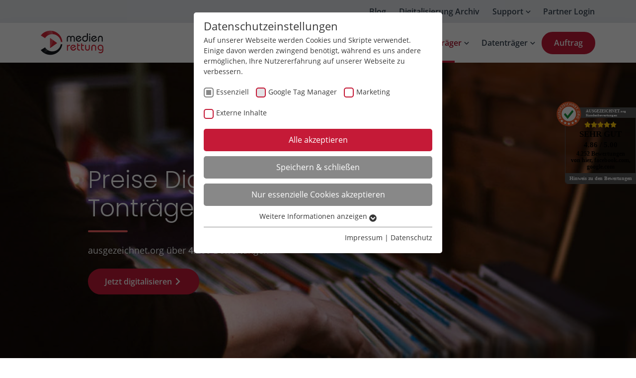

--- FILE ---
content_type: text/html; charset=utf-8
request_url: https://www.medienrettung.de/tontraeger/preise-digitalisierung-tontraeger/
body_size: 18770
content:
<!DOCTYPE html>
<html dir="ltr" lang="de-DE">
<head>

<meta charset="utf-8">
<!-- 
	medienrettung – Digitalisierungsdienst für alle analogen Medien

	This website is powered by TYPO3 - inspiring people to share!
	TYPO3 is a free open source Content Management Framework initially created by Kasper Skaarhoj and licensed under GNU/GPL.
	TYPO3 is copyright 1998-2025 of Kasper Skaarhoj. Extensions are copyright of their respective owners.
	Information and contribution at https://typo3.org/
-->




<meta http-equiv="x-ua-compatible" content="IE=edge" />
<meta name="generator" content="TYPO3 CMS" />
<meta name="description" content="Digitalisierung Tonträger ♫ Faire Preise ✓ Schneller Versand ✓ Top Qualität ✓ Schallplatten ✓  Kassetten ✓ Tonband ✓ MiniDisc ✓ DAT " />
<meta name="viewport" content="width=device-width, initial-scale=1.0, shrink-to-fit=no" />
<meta name="robots" content="index, follow" />
<meta name="keywords" content="Digitalisierungsdienst fuer alle analogen Medien" />
<meta name="author" content="medienrettung Deutschland" />
<meta property="og:title" content="Preisliste Tonträger digitalisieren lassen | DE-Versand ab 150 € frei" />
<meta property="og:description" content="Digitalisierung Tonträger ♫ Faire Preise ✓ Schneller Versand ✓ Top Qualität ✓ Schallplatten ✓  Kassetten ✓ Tonband ✓ MiniDisc ✓ DAT " />
<meta name="twitter:card" content="summary" />
<meta name="twitter:title" content="Preisliste Fotos digitalisieren lassen | DE-Versand ab 150 € frei" />
<meta name="twitter:description" content="Digitalisierung Tonträger ♫ Faire Preise ✓ Schneller Versand ✓ Top Qualität ✓ Schallplatten ✓  Kassetten ✓ Tonband ✓ MiniDisc ✓ DAT " />
<meta name="copyright" content="medienrettung, alle Rechte vorbehalten © 2025." />
<meta name="google-site-verification" content="1QDix792ZnPnJDsO1ohjs6ne8mS19BEn8kcHz_k3y7Y" />
<meta name="page-topic" content="medienrettung – Digitalisierungsdienst für alle analogen Medien" />
<meta name="revisit-after" content="14 days" />
<meta name="audience" content="all" />

<link rel="stylesheet" href="/typo3temp/assets/compressed/merged-bc2e5d2a909c809764ab26bbfd11048f-5df0c347139245cb2333e42482db34ea.css?1739635537" media="all">

<link rel="stylesheet" href="/typo3temp/assets/compressed/merged-d12c41426eec28d9b4e18a98fca1a48d-481e03019cb4ac1716a36209ad5e235e.css?1739635537" media="screen">
<link rel="stylesheet" href="/typo3temp/assets/compressed/merged-f87480bce8ca854b8988ffd97bb65989-ed0da46c2d4c1333a065821ead167a41.css?1739635537" media="print">







<title>Tonträger aller Art digitalisieren</title>      <link rel="apple-touch-icon" sizes="180x180" href="/typo3conf/ext/epx_medienrettung/Resources/Public/Icons/Favicons/apple-touch-icon.png">
      <link rel="icon" type="image/png" sizes="32x32" href="/typo3conf/ext/epx_medienrettung/Resources/Public/Icons/Favicons/favicon-32x32.png">
      <link rel="icon" type="image/png" sizes="16x16" href="/typo3conf/ext/epx_medienrettung/Resources/Public/Icons/Favicons/favicon-16x16.png">
      <link rel="manifest" href="/typo3conf/ext/epx_medienrettung/Resources/Public/Icons/Favicons/site.webmanifest">
      <link rel="mask-icon" href="/typo3conf/ext/epx_medienrettung/Resources/Public/Icons/Favicons/safari-pinned-tab.svg" color="#fff">
      <meta name="msapplication-TileColor" content="#ffffff">
      <meta name="theme-color" content="#ffffff"><link rel="preload" as="style" href="https://www.medienrettung.de/fileadmin/sg_cookie_optin/siteroot-1/cookieOptin.css?1750432318" media="all" crossorigin="anonymous">
<link rel="stylesheet" href="https://www.medienrettung.de/fileadmin/sg_cookie_optin/siteroot-1/cookieOptin.css?1750432318" media="all" crossorigin="anonymous">
<script id="cookieOptinData" type="application/json">{"cookieGroups":[{"groupName":"essential","label":"Essenziell","description":"Essenzielle Cookies werden f\u00fcr grundlegende Funktionen der Webseite ben\u00f6tigt. Dadurch ist gew\u00e4hrleistet, dass die Webseite einwandfrei funktioniert.","required":true,"cookieData":[{"Name":"cookie_optin","Provider":"Google","Purpose":"Dieses Cookie wird verwendet, um Ihre Cookie-Einstellungen f\u00fcr diese Website zu speichern.","Lifetime":"1 Year","index":0,"crdate":1636378882,"tstamp":1750432318,"pseudo":false}],"scriptData":[],"loadingHTML":"","loadingJavaScript":""},{"groupName":"tag_manager","label":"Google Tag Manager","description":"","googleName":"","dependentGroups":"analytics","dependentGroupTitles":"","required":false,"cookieData":[],"scriptData":[{"title":"Google Basic Consent","script":"window.dataLayer = window.dataLayer || [];\r\n  function gtag(){dataLayer.push(arguments);}\r\n  \r\ngtag('consent', 'default', {\r\n    ad_personalization: \"denied\",\r\n    ad_storage: \"denied\",\r\n    ad_user_data: \"denied\",\r\n    analytics_storage: \"denied\",\r\n    functionality_storage: \"denied\",\r\n    personalization_storage: \"denied\",\r\n    security_storage: \"denied\"\r\n  });  \r\n  SgCookieOptin.dispatchGtagConsentForAllGroups();\r\n  \r\n  (function(w,d,s,l,i){w[l]=w[l]||[];w[l].push({'gtm.start':new Date().getTime(),event:'gtm.js'});var f=d.getElementsByTagName(s)[0],j=d.createElement(s),dl=l!='dataLayer'?'&l='+l:'';j.async=true;j.src='https:\/\/www.googletagmanager.com\/gtm.js?id='+i+dl;f.parentNode.insertBefore(j,f);})(window,document,'script','dataLayer','G-PXGC4BPM7E');","html":"","index":0}],"loadingHTML":"","loadingJavaScript":"https:\/\/www.medienrettung.de\/fileadmin\/sg_cookie_optin\/siteroot-1\/tag_manager-0.js","crdate":1713179182,"tstamp":1750432318},{"groupName":"marketing","label":"Marketing","description":"Cookies damit wir unser Angebot f\u00fcr Sie verbessern k\u00f6nnen.","googleName":"analytics_storage","dependentGroups":"tag_manager","dependentGroupTitles":"Google Tag Manager","required":false,"cookieData":[{"Name":"_gat_gtag_UA_716360_2","Provider":"Google Ireland Limited, Google Building Gordon House, 4 Barrow St, Dublin, D04 E5W5, Irland","Purpose":"Bestimmte Daten werden nur maximal einmal pro Minute an Google Analytics gesendet. Das Cookie hat eine Lebensdauer von einer Minute. Solange es gesetzt ist, werden bestimmte Daten\u00fcbertragungen unterbunden.","Lifetime":"1 Minute","index":0,"crdate":1636379405,"tstamp":1750432318,"pseudo":false},{"Name":"_ga","Provider":"Google Ireland Limited, Google Building Gordon House, 4 Barrow St, Dublin, D04 E5W5, Irland","Purpose":"Enth\u00e4lt eine zufallsgenerierte User-ID. Anhand dieser ID kann Google Analytics wiederkehrende User auf dieser Website wiedererkennen und die Daten von fr\u00fcheren Besuchen zusammenf\u00fchren.","Lifetime":"2 Jahre","index":1,"crdate":1636379461,"tstamp":1750432318,"pseudo":false},{"Name":"_gid","Provider":"Google Ireland Limited, Google Building Gordon House, 4 Barrow St, Dublin, D04 E5W5, Irland","Purpose":"Enth\u00e4lt eine zufallsgenerierte User-ID. Anhand dieser ID kann Google Analytics wiederkehrende User auf dieser Website wiedererkennen und die Daten von fr\u00fcheren Besuchen zusammenf\u00fchren.","Lifetime":"24 Stunden","index":2,"crdate":1636379461,"tstamp":1750432318,"pseudo":false}],"scriptData":[{"title":"Google Tag Manager","script":"var script = document.createElement('script');\r\nscript.src = 'https:\/\/www.googletagmanager.com\/gtag\/js?id=UA-716360-2';\r\nscript.setAttribute('async', 'async');\r\ndocument.getElementsByTagName('head')[0].appendChild(script);\r\nwindow.dataLayer = window.dataLayer || [];\r\n\r\nfunction gtag() {\r\n    dataLayer.push(arguments)\r\n};gtag('js', new Date());\r\ngtag('config', 'UA-716360-2')\r\n\r\nfunction getGaClientId() {\r\n    let gaCookie = document.cookie.split('; ').find(row => row.startsWith('_ga='));\r\n    if (!gaCookie) {\r\n        return null;\r\n    }\r\n\r\n    let parts = gaCookie.split('.');\r\n    if (parts.length < 4) {\r\n        return null;\r\n    }\r\n\r\n    return parts[2] + '.' + parts[3];\r\n}\r\n\r\nsetTimeout(function () {\r\n    let input = document.querySelector('input[name=\"tx_mrservices_services[ga_client]\"]');\r\n\r\n    if (input) {\r\n        input.value = getGaClientId();\r\n    }\r\n}, 1000)","html":"","index":0}],"loadingHTML":"","loadingJavaScript":"https:\/\/www.medienrettung.de\/fileadmin\/sg_cookie_optin\/siteroot-1\/marketing-0.js","crdate":1636379337,"tstamp":1750432318},{"groupName":"iframes","label":"Externe Inhalte","description":"Wir verwenden auf unserer Website externe Inhalte, um Ihnen zus\u00e4tzliche Informationen anzubieten.","required":false,"cookieData":[]}],"cssData":{"color_box":"#FFFFFF","color_headline":"#373737","color_text":"#373737","color_confirmation_background":"#C9FFC9","color_confirmation_text":"#208A20","color_checkbox":"#c51a37","color_checkbox_required":"#888888","color_button_all":"#c51a37","color_button_all_hover":"#a7162f","color_button_all_text":"#FFFFFF","color_button_specific":"#888888","color_button_specific_hover":"#D7D7D7","color_button_specific_text":"#FFFFFF","color_button_essential":"#888888","color_button_essential_hover":"#D7D7D7","color_button_essential_text":"#FFFFFF","color_button_close":"#FFFFFF","color_button_close_hover":"#FFFFFF","color_button_close_text":"#373737","color_list":"#888888","color_list_text":"#FFFFFF","color_table":"#FFFFFF","color_Table_data_text":"#373737","color_table_header":"#F3F3F3","color_table_header_text":"#373737","color_full_box":"#143D59","color_full_headline":"#FFFFFF","color_full_text":"#FFFFFF","color_full_button_close":"#143D59","color_full_button_close_hover":"#143D59","color_full_button_close_text":"#FFFFFF","iframe_color_consent_box_background":"#D6D6D6","iframe_color_button_load_one":"#c51a37","iframe_color_button_load_one_hover":"#a7162f","iframe_color_button_load_one_text":"#FFFFFF","iframe_color_open_settings":"#373737","banner_color_box":"#DDDDDD","banner_color_text":"#373737","banner_color_link_text":"#373737","banner_color_button_settings":"#888888","banner_color_button_settings_hover":"#D7D7D7","banner_color_button_settings_text":"#FFFFFF","banner_color_button_accept_essential":"#575757","banner_color_button_accept_essential_hover":"#929292","banner_color_button_accept_essential_text":"#FFFFFF","banner_color_button_accept":"#143D59","banner_color_button_accept_hover":"#2E6B96","banner_color_button_accept_text":"#FFFFFF","color_fingerprint_image":"#FFFFFF","color_fingerprint_background":"#143D59"},"footerLinks":[{"url":"\/impressum\/?disableOptIn=1&cHash=94fc57916c570338ab9383ec4abc6ce1","name":"Impressum","uid":21,"index":0},{"url":"\/datenschutz\/?disableOptIn=1&cHash=c65bd468e9ccbc6c282dd3e92b38428d","name":"Datenschutz","uid":23,"index":1}],"iFrameGroup":{"groupName":"iframes","label":"Externe Inhalte","description":"Wir verwenden auf unserer Website externe Inhalte, um Ihnen zus\u00e4tzliche Informationen anzubieten.","required":false,"cookieData":[]},"settings":{"banner_enable":false,"banner_force_min_width":360,"version":1,"banner_position":0,"banner_show_settings_button":true,"cookie_lifetime":365,"session_only_essential_cookies":true,"iframe_enabled":true,"minify_generated_data":true,"show_button_close":false,"activate_testing_mode":false,"disable_powered_by":true,"disable_for_this_language":false,"set_cookie_for_domain":"","save_history_webhook":"https:\/\/www.medienrettung.de\/?saveOptinHistory","cookiebanner_whitelist_regex":"","banner_show_again_interval":14,"identifier":1,"language":0,"render_assets_inline":false,"consider_do_not_track":false,"domains_to_delete_cookies_for":"","subdomain_support":false,"overwrite_baseurl":"","unified_cookie_name":true,"disable_usage_statistics":false,"fingerprint_position":1,"iframe_replacement_background_image":"","monochrome_enabled":false,"show_fingerprint":false,"disable_consent_mode":false,"disable_automatic_loading":false},"textEntries":{"header":"Datenschutzeinstellungen","description":"Auf unserer Webseite werden Cookies und Skripte verwendet. Einige davon werden zwingend ben\u00f6tigt, w\u00e4hrend es uns andere erm\u00f6glichen, Ihre Nutzererfahrung auf unserer Webseite zu verbessern.","accept_all_text":"Alle akzeptieren","accept_specific_text":"Speichern & schlie\u00dfen","accept_essential_text":"Nur essenzielle Cookies akzeptieren","extend_box_link_text":"Weitere Informationen anzeigen","extend_box_link_text_close":"Weitere Informationen verstecken","extend_table_link_text":"Cookie-Informationen anzeigen","extend_table_link_text_close":"Cookie-Informationen verstecken","cookie_name_text":"Name","cookie_provider_text":"Anbieter","cookie_purpose_text":"Zweck","cookie_lifetime_text":"Laufzeit","iframe_button_allow_all_text":"Alle externen Inhalte erlauben","iframe_button_allow_one_text":"Einmalig erlauben","iframe_button_reject_text":"Nicht erlauben","iframe_button_load_one_text":"Externen Inhalt laden","iframe_open_settings_text":"Einstellungen anzeigen","iframe_button_load_one_description":"","banner_button_accept_text":"Akzeptieren","banner_button_accept_essential_text":"Ablehnen","banner_button_settings_text":"Einstellungen","banner_description":"Auf unserer Webseite werden Cookies verwendet. Einige davon werden zwingend ben\u00f6tigt, w\u00e4hrend es uns andere erm\u00f6glichen, Ihre Nutzererfahrung auf unserer Webseite zu verbessern.","save_confirmation_text":"Cookie-Einstellungen erfolgreich gespeichert","user_hash_text":"User-Hash","dependent_groups_text":"Abh\u00e4ngig von:"},"placeholders":{"iframe_consent_description":"<p class=\"sg-cookie-optin-box-flash-message\"><\/p>"},"mustacheData":{"template":{"template_html":"<!--googleoff: index-->\n<div data-nosnippet class=\"sg-cookie-optin-box\">\n\t{{#settings.show_button_close}}\n\t\t<span class=\"sg-cookie-optin-box-close-button\">\u2715<\/span>\n\t{{\/settings.show_button_close}}\n\n\t<strong class=\"sg-cookie-optin-box-header\">{{{textEntries.header}}}<\/strong>\n\t<p class=\"sg-cookie-optin-box-description\">{{{textEntries.description}}}<\/p>\n\n\t<ul class=\"sg-cookie-optin-box-cookie-list\">\n\t\t{{#cookieGroups}}\n\t\t\t<li class=\"sg-cookie-optin-box-cookie-list-item\">\n\t\t\t\t<label >\n\t\t\t\t\t<input class=\"sg-cookie-optin-checkbox\"\n\t\t\t\t\t   type=\"checkbox\"\n\t\t\t\t\t   name=\"cookies[]\"\n\t\t\t\t\t   value=\"{{groupName}}\"\n\t\t\t\t\t   {{#required}}checked=\"1\"{{\/required}}\n\t\t\t\t\t   {{#required}}disabled=\"1\"{{\/required}}>\n\t\t\t\t\t<span class=\"sg-cookie-optin-checkbox-label\" role=\"checkbox\">{{{label}}}<\/span>\n\t\t\t\t<\/label>\n\t\t\t<\/li>\n\t\t{{\/cookieGroups}}\n\t<\/ul>\n\n\t<div class=\"sg-cookie-optin-box-button\">\n\t\t<button  class=\"sg-cookie-optin-box-button-accept-all\">{{{textEntries.accept_all_text}}}<\/button>\n\t\t<button  class=\"sg-cookie-optin-box-button-accept-specific\">{{{textEntries.accept_specific_text}}}<\/button>\n\t\t<button  class=\"sg-cookie-optin-box-button-accept-essential\">{{{textEntries.accept_essential_text}}}<\/button>\n\t<\/div>\n\n\t<ul class=\"sg-cookie-optin-box-cookie-detail-list\" aria-hidden=\"true\">\n\t\t{{#cookieGroups}}\n\t\t\t<li class=\"sg-cookie-optin-box-cookie-detail-list-item\">\n\t\t\t\t<strong class=\"sg-cookie-optin-box-cookie-detail-header\">{{{label}}}<\/strong>\n\t\t\t\t<p class=\"sg-cookie-optin-box-cookie-detail-description\">{{{description}}}<\/p>\n\t\t\t\t{{#dependentGroups}}\n\t\t\t\t<div class=\"sg-cookie-optin-dependent-groups\">{{{textEntries.dependent_groups_text}}} {{dependentGroupTitles}}<\/div>\n\t\t\t\t{{\/dependentGroups}}\n\n\t\t\t\t<div class=\"sg-cookie-optin-box-cookie-detail-sublist\" aria-hidden=\"true\">\n\t\t\t\t\t<table>\n\t\t\t\t\t\t<tbody>\n\t\t\t\t\t\t\t{{#cookieData}}\n\t\t\t\t\t\t\t\t{{^pseudo}}\n\t\t\t\t\t\t\t\t\t{{#index}}<tr class=\"divider\"><td colspan=\"2\">&nbsp;<\/td><\/tr>{{\/index}}\n\t\t\t\t\t\t\t\t\t<tr>\n\t\t\t\t\t\t\t\t\t\t<th>{{{textEntries.cookie_name_text}}}<\/th>\n\t\t\t\t\t\t\t\t\t\t<td>{{{Name}}}<\/td>\n\t\t\t\t\t\t\t\t\t<\/tr>\n\t\t\t\t\t\t\t\t\t<tr>\n\t\t\t\t\t\t\t\t\t\t<th>{{{textEntries.cookie_provider_text}}}<\/th>\n\t\t\t\t\t\t\t\t\t\t<td>{{{Provider}}}<\/td>\n\t\t\t\t\t\t\t\t\t<\/tr>\n\t\t\t\t\t\t\t\t\t<tr>\n\t\t\t\t\t\t\t\t\t\t<th>{{{textEntries.cookie_lifetime_text}}}<\/th>\n\t\t\t\t\t\t\t\t\t\t<td>{{{Lifetime}}}<\/td>\n\t\t\t\t\t\t\t\t\t<\/tr>\n\t\t\t\t\t\t\t\t\t<tr>\n\t\t\t\t\t\t\t\t\t\t<th>{{{textEntries.cookie_purpose_text}}}<\/th>\n\t\t\t\t\t\t\t\t\t\t<td class=\"sg-cookie-optin-box-table-reason\">{{{Purpose}}}<\/td>\n\t\t\t\t\t\t\t\t\t<\/tr>\n\t\t\t\t\t\t\t\t{{\/pseudo}}\n\t\t\t\t\t\t\t{{\/cookieData}}\n\t\t\t\t\t\t<\/tbody>\n\t\t\t\t\t<\/table>\n\t\t\t\t<\/div>\n\n\t\t\t\t{{#cookieData}}\n\t\t\t\t\t{{^index}}<a role=\"button\" class=\"sg-cookie-optin-box-sublist-open-more-link\" href=\"#\">{{{textEntries.extend_table_link_text}}}\n\t\t\t\t\t\t<span>\n\t\t\t\t\t\t\t<svg class=\"sg-cookie-optin-box-sublist-open-more-symbol\" fill='currentColor' xmlns='http:\/\/www.w3.org\/2000\/svg'\n\t\t\t\t\t\t\t\t viewBox='0 0 512 512'>\n\t\t\t\t\t\t\t\t<path d='M504 256c0 137-111 248-248 248S8 393 8 256 119 8 256 8s248 111 248 248zM273 369.9l135.5-135.5c9.4-9.4 9.4-24.6 0-33.9l-17-17c-9.4-9.4-24.6-9.4-33.9 0L256 285.1 154.4 183.5c-9.4-9.4-24.6-9.4-33.9 0l-17 17c-9.4 9.4-9.4 24.6 0 33.9L239 369.9c9.4 9.4 24.6 9.4 34 0z'\/>\n\t\t\t\t\t\t\t<\/svg>\n\t\t\t\t\t\t<\/span>\n\t\t\t\t\t<\/a>{{\/index}}\n\t\t\t\t{{\/cookieData}}\n\t\t\t<\/li>\n\t\t{{\/cookieGroups}}\n\t<\/ul>\n\n\t<div class=\"sg-cookie-optin-box-open-more\">\n\t\t<a class=\"sg-cookie-optin-box-open-more-link\" href=\"#\">{{{textEntries.extend_box_link_text}}}\n\t\t\t<span>\n\t\t\t\t<svg class=\"sg-cookie-optin-box-sublist-open-more-symbol\" fill='currentColor' xmlns='http:\/\/www.w3.org\/2000\/svg'\n\t\t\t\t\t viewBox='0 0 512 512'>\n\t\t\t\t\t<path d='M504 256c0 137-111 248-248 248S8 393 8 256 119 8 256 8s248 111 248 248zM273 369.9l135.5-135.5c9.4-9.4 9.4-24.6 0-33.9l-17-17c-9.4-9.4-24.6-9.4-33.9 0L256 285.1 154.4 183.5c-9.4-9.4-24.6-9.4-33.9 0l-17 17c-9.4 9.4-9.4 24.6 0 33.9L239 369.9c9.4 9.4 24.6 9.4 34 0z'\/>\n\t\t\t\t<\/svg>\n\t\t\t<\/span>\n\t\t<\/a>\n\t<\/div>\n\n\t<div class=\"sg-cookie-optin-box-footer\">\n\t\t<div class=\"sg-cookie-optin-box-copyright\">\n\t\t\t<a  class=\"sg-cookie-optin-box-copyright-link{{#settings.disable_powered_by}} sg-cookie-optin-box-copyright-link-hidden{{\/settings.disable_powered_by}}\"\n\t\t\t   href=\"https:\/\/www.sgalinski.de\/typo3-produkte-webentwicklung\/sgalinski-cookie-optin\/\"\n\t\t\t   rel=\"noopener\"\n\t\t\t   target=\"_blank\">\n\t\t\t\tPowered by<br>sgalinski Cookie Consent\n\t\t\t<\/a>\n\t\t<\/div>\n\n\t\t<div class=\"sg-cookie-optin-box-footer-links\">\n\t\t\t{{#footerLinks}}\n\t\t\t\t{{#index}}\n\t\t\t\t\t<span class=\"sg-cookie-optin-box-footer-divider\"> | <\/span>\n\t\t\t\t{{\/index}}\n\n\t\t\t\t<a  class=\"sg-cookie-optin-box-footer-link\" href=\"{{url}}\" target=\"_blank\">{{{name}}}<\/a>\n\t\t\t{{\/footerLinks}}\n\t\t<\/div>\n\n\t\t<div class=\"sg-cookie-optin-box-footer-user-hash-container\">\n\t\t\t{{{textEntries.user_hash_text}}}: <span class=\"sg-cookie-optin-box-footer-user-hash\"><\/span>\n\t\t<\/div>\n\t<\/div>\n<\/div>\n<!--googleon: index-->\n","template_overwritten":0,"template_selection":0,"markup":"<!--googleoff: index-->\n<div data-nosnippet class=\"sg-cookie-optin-box\">\n\n\t<strong class=\"sg-cookie-optin-box-header\">Datenschutzeinstellungen<\/strong>\n\t<p class=\"sg-cookie-optin-box-description\">Auf unserer Webseite werden Cookies und Skripte verwendet. Einige davon werden zwingend ben\u00f6tigt, w\u00e4hrend es uns andere erm\u00f6glichen, Ihre Nutzererfahrung auf unserer Webseite zu verbessern.<\/p>\n\n\t<ul class=\"sg-cookie-optin-box-cookie-list\">\n\t\t\t<li class=\"sg-cookie-optin-box-cookie-list-item\">\n\t\t\t\t<label >\n\t\t\t\t\t<input class=\"sg-cookie-optin-checkbox\"\n\t\t\t\t\t   type=\"checkbox\"\n\t\t\t\t\t   name=\"cookies[]\"\n\t\t\t\t\t   value=\"essential\"\n\t\t\t\t\t   checked=\"1\"\n\t\t\t\t\t   disabled=\"1\">\n\t\t\t\t\t<span class=\"sg-cookie-optin-checkbox-label\" role=\"checkbox\">Essenziell<\/span>\n\t\t\t\t<\/label>\n\t\t\t<\/li>\n\t\t\t<li class=\"sg-cookie-optin-box-cookie-list-item\">\n\t\t\t\t<label >\n\t\t\t\t\t<input class=\"sg-cookie-optin-checkbox\"\n\t\t\t\t\t   type=\"checkbox\"\n\t\t\t\t\t   name=\"cookies[]\"\n\t\t\t\t\t   value=\"tag_manager\"\n\t\t\t\t\t   \n\t\t\t\t\t   >\n\t\t\t\t\t<span class=\"sg-cookie-optin-checkbox-label\" role=\"checkbox\">Google Tag Manager<\/span>\n\t\t\t\t<\/label>\n\t\t\t<\/li>\n\t\t\t<li class=\"sg-cookie-optin-box-cookie-list-item\">\n\t\t\t\t<label >\n\t\t\t\t\t<input class=\"sg-cookie-optin-checkbox\"\n\t\t\t\t\t   type=\"checkbox\"\n\t\t\t\t\t   name=\"cookies[]\"\n\t\t\t\t\t   value=\"marketing\"\n\t\t\t\t\t   \n\t\t\t\t\t   >\n\t\t\t\t\t<span class=\"sg-cookie-optin-checkbox-label\" role=\"checkbox\">Marketing<\/span>\n\t\t\t\t<\/label>\n\t\t\t<\/li>\n\t\t\t<li class=\"sg-cookie-optin-box-cookie-list-item\">\n\t\t\t\t<label >\n\t\t\t\t\t<input class=\"sg-cookie-optin-checkbox\"\n\t\t\t\t\t   type=\"checkbox\"\n\t\t\t\t\t   name=\"cookies[]\"\n\t\t\t\t\t   value=\"iframes\"\n\t\t\t\t\t   \n\t\t\t\t\t   >\n\t\t\t\t\t<span class=\"sg-cookie-optin-checkbox-label\" role=\"checkbox\">Externe Inhalte<\/span>\n\t\t\t\t<\/label>\n\t\t\t<\/li>\n\t<\/ul>\n\n\t<div class=\"sg-cookie-optin-box-button\">\n\t\t<button  class=\"sg-cookie-optin-box-button-accept-all\">Alle akzeptieren<\/button>\n\t\t<button  class=\"sg-cookie-optin-box-button-accept-specific\">Speichern & schlie\u00dfen<\/button>\n\t\t<button  class=\"sg-cookie-optin-box-button-accept-essential\">Nur essenzielle Cookies akzeptieren<\/button>\n\t<\/div>\n\n\t<ul class=\"sg-cookie-optin-box-cookie-detail-list\" aria-hidden=\"true\">\n\t\t\t<li class=\"sg-cookie-optin-box-cookie-detail-list-item\">\n\t\t\t\t<strong class=\"sg-cookie-optin-box-cookie-detail-header\">Essenziell<\/strong>\n\t\t\t\t<p class=\"sg-cookie-optin-box-cookie-detail-description\">Essenzielle Cookies werden f\u00fcr grundlegende Funktionen der Webseite ben\u00f6tigt. Dadurch ist gew\u00e4hrleistet, dass die Webseite einwandfrei funktioniert.<\/p>\n\n\t\t\t\t<div class=\"sg-cookie-optin-box-cookie-detail-sublist\" aria-hidden=\"true\">\n\t\t\t\t\t<table>\n\t\t\t\t\t\t<tbody>\n\t\t\t\t\t\t\t\t\t\n\t\t\t\t\t\t\t\t\t<tr>\n\t\t\t\t\t\t\t\t\t\t<th>Name<\/th>\n\t\t\t\t\t\t\t\t\t\t<td>cookie_optin<\/td>\n\t\t\t\t\t\t\t\t\t<\/tr>\n\t\t\t\t\t\t\t\t\t<tr>\n\t\t\t\t\t\t\t\t\t\t<th>Anbieter<\/th>\n\t\t\t\t\t\t\t\t\t\t<td>Google<\/td>\n\t\t\t\t\t\t\t\t\t<\/tr>\n\t\t\t\t\t\t\t\t\t<tr>\n\t\t\t\t\t\t\t\t\t\t<th>Laufzeit<\/th>\n\t\t\t\t\t\t\t\t\t\t<td>1 Year<\/td>\n\t\t\t\t\t\t\t\t\t<\/tr>\n\t\t\t\t\t\t\t\t\t<tr>\n\t\t\t\t\t\t\t\t\t\t<th>Zweck<\/th>\n\t\t\t\t\t\t\t\t\t\t<td class=\"sg-cookie-optin-box-table-reason\">Dieses Cookie wird verwendet, um Ihre Cookie-Einstellungen f\u00fcr diese Website zu speichern.<\/td>\n\t\t\t\t\t\t\t\t\t<\/tr>\n\t\t\t\t\t\t<\/tbody>\n\t\t\t\t\t<\/table>\n\t\t\t\t<\/div>\n\n\t\t\t\t\t<a role=\"button\" class=\"sg-cookie-optin-box-sublist-open-more-link\" href=\"#\">Cookie-Informationen anzeigen\n\t\t\t\t\t\t<span>\n\t\t\t\t\t\t\t<svg class=\"sg-cookie-optin-box-sublist-open-more-symbol\" fill='currentColor' xmlns='http:\/\/www.w3.org\/2000\/svg'\n\t\t\t\t\t\t\t\t viewBox='0 0 512 512'>\n\t\t\t\t\t\t\t\t<path d='M504 256c0 137-111 248-248 248S8 393 8 256 119 8 256 8s248 111 248 248zM273 369.9l135.5-135.5c9.4-9.4 9.4-24.6 0-33.9l-17-17c-9.4-9.4-24.6-9.4-33.9 0L256 285.1 154.4 183.5c-9.4-9.4-24.6-9.4-33.9 0l-17 17c-9.4 9.4-9.4 24.6 0 33.9L239 369.9c9.4 9.4 24.6 9.4 34 0z'\/>\n\t\t\t\t\t\t\t<\/svg>\n\t\t\t\t\t\t<\/span>\n\t\t\t\t\t<\/a>\n\t\t\t<\/li>\n\t\t\t<li class=\"sg-cookie-optin-box-cookie-detail-list-item\">\n\t\t\t\t<strong class=\"sg-cookie-optin-box-cookie-detail-header\">Google Tag Manager<\/strong>\n\t\t\t\t<p class=\"sg-cookie-optin-box-cookie-detail-description\"><\/p>\n\t\t\t\t<div class=\"sg-cookie-optin-dependent-groups\">Abh\u00e4ngig von: <\/div>\n\n\t\t\t\t<div class=\"sg-cookie-optin-box-cookie-detail-sublist\" aria-hidden=\"true\">\n\t\t\t\t\t<table>\n\t\t\t\t\t\t<tbody>\n\t\t\t\t\t\t<\/tbody>\n\t\t\t\t\t<\/table>\n\t\t\t\t<\/div>\n\n\t\t\t<\/li>\n\t\t\t<li class=\"sg-cookie-optin-box-cookie-detail-list-item\">\n\t\t\t\t<strong class=\"sg-cookie-optin-box-cookie-detail-header\">Marketing<\/strong>\n\t\t\t\t<p class=\"sg-cookie-optin-box-cookie-detail-description\">Cookies damit wir unser Angebot f\u00fcr Sie verbessern k\u00f6nnen.<\/p>\n\t\t\t\t<div class=\"sg-cookie-optin-dependent-groups\">Abh\u00e4ngig von: Google Tag Manager<\/div>\n\n\t\t\t\t<div class=\"sg-cookie-optin-box-cookie-detail-sublist\" aria-hidden=\"true\">\n\t\t\t\t\t<table>\n\t\t\t\t\t\t<tbody>\n\t\t\t\t\t\t\t\t\t\n\t\t\t\t\t\t\t\t\t<tr>\n\t\t\t\t\t\t\t\t\t\t<th>Name<\/th>\n\t\t\t\t\t\t\t\t\t\t<td>_gat_gtag_UA_716360_2<\/td>\n\t\t\t\t\t\t\t\t\t<\/tr>\n\t\t\t\t\t\t\t\t\t<tr>\n\t\t\t\t\t\t\t\t\t\t<th>Anbieter<\/th>\n\t\t\t\t\t\t\t\t\t\t<td>Google Ireland Limited, Google Building Gordon House, 4 Barrow St, Dublin, D04 E5W5, Irland<\/td>\n\t\t\t\t\t\t\t\t\t<\/tr>\n\t\t\t\t\t\t\t\t\t<tr>\n\t\t\t\t\t\t\t\t\t\t<th>Laufzeit<\/th>\n\t\t\t\t\t\t\t\t\t\t<td>1 Minute<\/td>\n\t\t\t\t\t\t\t\t\t<\/tr>\n\t\t\t\t\t\t\t\t\t<tr>\n\t\t\t\t\t\t\t\t\t\t<th>Zweck<\/th>\n\t\t\t\t\t\t\t\t\t\t<td class=\"sg-cookie-optin-box-table-reason\">Bestimmte Daten werden nur maximal einmal pro Minute an Google Analytics gesendet. Das Cookie hat eine Lebensdauer von einer Minute. Solange es gesetzt ist, werden bestimmte Daten\u00fcbertragungen unterbunden.<\/td>\n\t\t\t\t\t\t\t\t\t<\/tr>\n\t\t\t\t\t\t\t\t\t<tr class=\"divider\"><td colspan=\"2\">&nbsp;<\/td><\/tr>\n\t\t\t\t\t\t\t\t\t<tr>\n\t\t\t\t\t\t\t\t\t\t<th>Name<\/th>\n\t\t\t\t\t\t\t\t\t\t<td>_ga<\/td>\n\t\t\t\t\t\t\t\t\t<\/tr>\n\t\t\t\t\t\t\t\t\t<tr>\n\t\t\t\t\t\t\t\t\t\t<th>Anbieter<\/th>\n\t\t\t\t\t\t\t\t\t\t<td>Google Ireland Limited, Google Building Gordon House, 4 Barrow St, Dublin, D04 E5W5, Irland<\/td>\n\t\t\t\t\t\t\t\t\t<\/tr>\n\t\t\t\t\t\t\t\t\t<tr>\n\t\t\t\t\t\t\t\t\t\t<th>Laufzeit<\/th>\n\t\t\t\t\t\t\t\t\t\t<td>2 Jahre<\/td>\n\t\t\t\t\t\t\t\t\t<\/tr>\n\t\t\t\t\t\t\t\t\t<tr>\n\t\t\t\t\t\t\t\t\t\t<th>Zweck<\/th>\n\t\t\t\t\t\t\t\t\t\t<td class=\"sg-cookie-optin-box-table-reason\">Enth\u00e4lt eine zufallsgenerierte User-ID. Anhand dieser ID kann Google Analytics wiederkehrende User auf dieser Website wiedererkennen und die Daten von fr\u00fcheren Besuchen zusammenf\u00fchren.<\/td>\n\t\t\t\t\t\t\t\t\t<\/tr>\n\t\t\t\t\t\t\t\t\t<tr class=\"divider\"><td colspan=\"2\">&nbsp;<\/td><\/tr>\n\t\t\t\t\t\t\t\t\t<tr>\n\t\t\t\t\t\t\t\t\t\t<th>Name<\/th>\n\t\t\t\t\t\t\t\t\t\t<td>_gid<\/td>\n\t\t\t\t\t\t\t\t\t<\/tr>\n\t\t\t\t\t\t\t\t\t<tr>\n\t\t\t\t\t\t\t\t\t\t<th>Anbieter<\/th>\n\t\t\t\t\t\t\t\t\t\t<td>Google Ireland Limited, Google Building Gordon House, 4 Barrow St, Dublin, D04 E5W5, Irland<\/td>\n\t\t\t\t\t\t\t\t\t<\/tr>\n\t\t\t\t\t\t\t\t\t<tr>\n\t\t\t\t\t\t\t\t\t\t<th>Laufzeit<\/th>\n\t\t\t\t\t\t\t\t\t\t<td>24 Stunden<\/td>\n\t\t\t\t\t\t\t\t\t<\/tr>\n\t\t\t\t\t\t\t\t\t<tr>\n\t\t\t\t\t\t\t\t\t\t<th>Zweck<\/th>\n\t\t\t\t\t\t\t\t\t\t<td class=\"sg-cookie-optin-box-table-reason\">Enth\u00e4lt eine zufallsgenerierte User-ID. Anhand dieser ID kann Google Analytics wiederkehrende User auf dieser Website wiedererkennen und die Daten von fr\u00fcheren Besuchen zusammenf\u00fchren.<\/td>\n\t\t\t\t\t\t\t\t\t<\/tr>\n\t\t\t\t\t\t<\/tbody>\n\t\t\t\t\t<\/table>\n\t\t\t\t<\/div>\n\n\t\t\t\t\t<a role=\"button\" class=\"sg-cookie-optin-box-sublist-open-more-link\" href=\"#\">Cookie-Informationen anzeigen\n\t\t\t\t\t\t<span>\n\t\t\t\t\t\t\t<svg class=\"sg-cookie-optin-box-sublist-open-more-symbol\" fill='currentColor' xmlns='http:\/\/www.w3.org\/2000\/svg'\n\t\t\t\t\t\t\t\t viewBox='0 0 512 512'>\n\t\t\t\t\t\t\t\t<path d='M504 256c0 137-111 248-248 248S8 393 8 256 119 8 256 8s248 111 248 248zM273 369.9l135.5-135.5c9.4-9.4 9.4-24.6 0-33.9l-17-17c-9.4-9.4-24.6-9.4-33.9 0L256 285.1 154.4 183.5c-9.4-9.4-24.6-9.4-33.9 0l-17 17c-9.4 9.4-9.4 24.6 0 33.9L239 369.9c9.4 9.4 24.6 9.4 34 0z'\/>\n\t\t\t\t\t\t\t<\/svg>\n\t\t\t\t\t\t<\/span>\n\t\t\t\t\t<\/a>\n\t\t\t\t\t\n\t\t\t\t\t\n\t\t\t<\/li>\n\t\t\t<li class=\"sg-cookie-optin-box-cookie-detail-list-item\">\n\t\t\t\t<strong class=\"sg-cookie-optin-box-cookie-detail-header\">Externe Inhalte<\/strong>\n\t\t\t\t<p class=\"sg-cookie-optin-box-cookie-detail-description\">Wir verwenden auf unserer Website externe Inhalte, um Ihnen zus\u00e4tzliche Informationen anzubieten.<\/p>\n\n\t\t\t\t<div class=\"sg-cookie-optin-box-cookie-detail-sublist\" aria-hidden=\"true\">\n\t\t\t\t\t<table>\n\t\t\t\t\t\t<tbody>\n\t\t\t\t\t\t<\/tbody>\n\t\t\t\t\t<\/table>\n\t\t\t\t<\/div>\n\n\t\t\t<\/li>\n\t<\/ul>\n\n\t<div class=\"sg-cookie-optin-box-open-more\">\n\t\t<a class=\"sg-cookie-optin-box-open-more-link\" href=\"#\">Weitere Informationen anzeigen\n\t\t\t<span>\n\t\t\t\t<svg class=\"sg-cookie-optin-box-sublist-open-more-symbol\" fill='currentColor' xmlns='http:\/\/www.w3.org\/2000\/svg'\n\t\t\t\t\t viewBox='0 0 512 512'>\n\t\t\t\t\t<path d='M504 256c0 137-111 248-248 248S8 393 8 256 119 8 256 8s248 111 248 248zM273 369.9l135.5-135.5c9.4-9.4 9.4-24.6 0-33.9l-17-17c-9.4-9.4-24.6-9.4-33.9 0L256 285.1 154.4 183.5c-9.4-9.4-24.6-9.4-33.9 0l-17 17c-9.4 9.4-9.4 24.6 0 33.9L239 369.9c9.4 9.4 24.6 9.4 34 0z'\/>\n\t\t\t\t<\/svg>\n\t\t\t<\/span>\n\t\t<\/a>\n\t<\/div>\n\n\t<div class=\"sg-cookie-optin-box-footer\">\n\t\t<div class=\"sg-cookie-optin-box-copyright\">\n\t\t\t<a  class=\"sg-cookie-optin-box-copyright-link sg-cookie-optin-box-copyright-link-hidden\"\n\t\t\t   href=\"https:\/\/www.sgalinski.de\/typo3-produkte-webentwicklung\/sgalinski-cookie-optin\/\"\n\t\t\t   rel=\"noopener\"\n\t\t\t   target=\"_blank\">\n\t\t\t\tPowered by<br>sgalinski Cookie Consent\n\t\t\t<\/a>\n\t\t<\/div>\n\n\t\t<div class=\"sg-cookie-optin-box-footer-links\">\n\n\t\t\t\t<a  class=\"sg-cookie-optin-box-footer-link\" href=\"\/impressum\/?disableOptIn=1&amp;cHash=94fc57916c570338ab9383ec4abc6ce1\" target=\"_blank\">Impressum<\/a>\n\t\t\t\t\t<span class=\"sg-cookie-optin-box-footer-divider\"> | <\/span>\n\n\t\t\t\t<a  class=\"sg-cookie-optin-box-footer-link\" href=\"\/datenschutz\/?disableOptIn=1&amp;cHash=c65bd468e9ccbc6c282dd3e92b38428d\" target=\"_blank\">Datenschutz<\/a>\n\t\t<\/div>\n\n\t\t<div class=\"sg-cookie-optin-box-footer-user-hash-container\">\n\t\t\tUser-Hash: <span class=\"sg-cookie-optin-box-footer-user-hash\"><\/span>\n\t\t<\/div>\n\t<\/div>\n<\/div>\n<!--googleon: index-->\n"},"banner":{"banner_html":"<div class=\"sg-cookie-optin-banner {{^settings.banner_position}}sg-cookie-optin-banner-bottom{{\/settings.banner_position}}\">\n\t<div class=\"sg-cookie-optin-box\">\n\t\t<div class=\"sg-cookie-optin-banner-content\">\n\t\t\t<p class=\"sg-cookie-optin-banner-description\">\n\t\t\t\t{{{textEntries.banner_description}}}\n\n\t\t\t\t{{#footerLinks}}\n\t\t\t\t\t{{#index}}\n\t\t\t\t\t\t(\n\t\t\t\t\t{{\/index}}\n\t\t\t\t{{\/footerLinks}}\n\n\t\t\t\t{{#footerLinks}}\n\t\t\t\t\t{{#index}}\n\t\t\t\t\t\t<span class=\"sg-cookie-optin-box-footer-divider\"> | <\/span>\n\t\t\t\t\t{{\/index}}\n\n\t\t\t\t\t<a class=\"sg-cookie-optin-box-footer-link\" href=\"{{url}}\" target=\"_blank\">{{{name}}}<\/a>\n\t\t\t\t{{\/footerLinks}}\n\n\t\t\t\t{{#footerLinks}}\n\t\t\t\t\t{{#index}}\n\t\t\t\t\t\t)\n\t\t\t\t\t{{\/index}}\n\t\t\t\t{{\/footerLinks}}\n\t\t\t<\/p>\n\n\t\t\t<div class=\"sg-cookie-optin-banner-button\">\n\t\t\t\t{{#settings.banner_show_settings_button}}\n\t\t\t\t\t<button class=\"sg-cookie-optin-banner-button-settings\">{{{textEntries.banner_button_settings_text}}}<\/button>\n\t\t\t\t{{\/settings.banner_show_settings_button}}\n\n\t\t\t\t<button class=\"sg-cookie-optin-banner-button-accept-essential\">{{{textEntries.banner_button_accept_essential_text}}}<\/button>\n\t\t\t\t<button class=\"sg-cookie-optin-banner-button-accept\">{{{textEntries.banner_button_accept_text}}}<\/button>\n\t\t\t<\/div>\n\t\t<\/div>\n\t<\/div>\n<\/div>\n","banner_overwritten":0,"markup":"<div class=\"sg-cookie-optin-banner sg-cookie-optin-banner-bottom\">\n\t<div class=\"sg-cookie-optin-box\">\n\t\t<div class=\"sg-cookie-optin-banner-content\">\n\t\t\t<p class=\"sg-cookie-optin-banner-description\">\n\t\t\t\tAuf unserer Webseite werden Cookies verwendet. Einige davon werden zwingend ben\u00f6tigt, w\u00e4hrend es uns andere erm\u00f6glichen, Ihre Nutzererfahrung auf unserer Webseite zu verbessern.\n\n\t\t\t\t\t\t(\n\n\n\t\t\t\t\t<a class=\"sg-cookie-optin-box-footer-link\" href=\"\/impressum\/?disableOptIn=1&amp;cHash=94fc57916c570338ab9383ec4abc6ce1\" target=\"_blank\">Impressum<\/a>\n\t\t\t\t\t\t<span class=\"sg-cookie-optin-box-footer-divider\"> | <\/span>\n\n\t\t\t\t\t<a class=\"sg-cookie-optin-box-footer-link\" href=\"\/datenschutz\/?disableOptIn=1&amp;cHash=c65bd468e9ccbc6c282dd3e92b38428d\" target=\"_blank\">Datenschutz<\/a>\n\n\t\t\t\t\t\t)\n\t\t\t<\/p>\n\n\t\t\t<div class=\"sg-cookie-optin-banner-button\">\n\t\t\t\t\t<button class=\"sg-cookie-optin-banner-button-settings\">Einstellungen<\/button>\n\n\t\t\t\t<button class=\"sg-cookie-optin-banner-button-accept-essential\">Ablehnen<\/button>\n\t\t\t\t<button class=\"sg-cookie-optin-banner-button-accept\">Akzeptieren<\/button>\n\t\t\t<\/div>\n\t\t<\/div>\n\t<\/div>\n<\/div>\n"},"iframe":{"iframe_html":"<div class=\"sg-cookie-optin-box\">\n\t{{#settings.show_button_close}}\n\t\t<span class=\"sg-cookie-optin-box-close-button\">\u2715<\/span>\n\t{{\/settings.show_button_close}}\n\n\t<strong class=\"sg-cookie-optin-box-header\">{{{iFrameGroup.label}}}<\/strong>\n\t<p class=\"sg-cookie-optin-box-description\">{{{iFrameGroup.description}}}<\/p>\n\n\t<div class=\"sg-cookie-optin-box-button\">\n\t\t<button  class=\"sg-cookie-optin-box-button-accept-all\">{{{textEntries.iframe_button_allow_all_text}}}<\/button>\n\t\t<button  class=\"sg-cookie-optin-box-button-accept-specific\">{{{textEntries.iframe_button_allow_one_text}}}<\/button>\n\t\t<button  class=\"sg-cookie-optin-box-button-iframe-reject\">{{{textEntries.iframe_button_reject_text}}}<\/button>\n\t<\/div>\n\n\t{{{placeholders.iframe_consent_description}}}\n\n\t<div class=\"sg-cookie-optin-box-footer\">\n\t\t<div class=\"sg-cookie-optin-box-copyright\">\n\t\t\t<a  class=\"sg-cookie-optin-box-copyright-link{{#settings.disable_powered_by}} sg-cookie-optin-box-copyright-link-hidden{{\/settings.disable_powered_by}}\"\n\t\t\t   href=\"https:\/\/www.sgalinski.de\/typo3-produkte-webentwicklung\/sgalinski-cookie-optin\/\"\n\t\t\t   rel=\"noopener\"\n\t\t\t   target=\"_blank\">\n\t\t\t\tPowered by<br>sgalinski Cookie Consent\n\t\t\t<\/a>\n\t\t<\/div>\n\n\t\t<div class=\"sg-cookie-optin-box-footer-links\">\n\t\t\t{{#footerLinks}}\n\t\t\t{{#index}}\n\t\t\t<span class=\"sg-cookie-optin-box-footer-divider\"> | <\/span>\n\t\t\t{{\/index}}\n\t\t\t<a  class=\"sg-cookie-optin-box-footer-link\" href=\"{{url}}\" target=\"_blank\">{{{name}}}<\/a>\n\t\t\t{{\/footerLinks}}\n\t\t<\/div>\n\t<\/div>\n<\/div>\n","iframe_overwritten":0,"markup":"<div class=\"sg-cookie-optin-box\">\n\n\t<strong class=\"sg-cookie-optin-box-header\">Externe Inhalte<\/strong>\n\t<p class=\"sg-cookie-optin-box-description\">Wir verwenden auf unserer Website externe Inhalte, um Ihnen zus\u00e4tzliche Informationen anzubieten.<\/p>\n\n\t<div class=\"sg-cookie-optin-box-button\">\n\t\t<button  class=\"sg-cookie-optin-box-button-accept-all\">Alle externen Inhalte erlauben<\/button>\n\t\t<button  class=\"sg-cookie-optin-box-button-accept-specific\">Einmalig erlauben<\/button>\n\t\t<button  class=\"sg-cookie-optin-box-button-iframe-reject\">Nicht erlauben<\/button>\n\t<\/div>\n\n\t<p class=\"sg-cookie-optin-box-flash-message\"><\/p>\n\n\t<div class=\"sg-cookie-optin-box-footer\">\n\t\t<div class=\"sg-cookie-optin-box-copyright\">\n\t\t\t<a  class=\"sg-cookie-optin-box-copyright-link sg-cookie-optin-box-copyright-link-hidden\"\n\t\t\t   href=\"https:\/\/www.sgalinski.de\/typo3-produkte-webentwicklung\/sgalinski-cookie-optin\/\"\n\t\t\t   rel=\"noopener\"\n\t\t\t   target=\"_blank\">\n\t\t\t\tPowered by<br>sgalinski Cookie Consent\n\t\t\t<\/a>\n\t\t<\/div>\n\n\t\t<div class=\"sg-cookie-optin-box-footer-links\">\n\t\t\t<a  class=\"sg-cookie-optin-box-footer-link\" href=\"\/impressum\/?disableOptIn=1&amp;cHash=94fc57916c570338ab9383ec4abc6ce1\" target=\"_blank\">Impressum<\/a>\n\t\t\t<span class=\"sg-cookie-optin-box-footer-divider\"> | <\/span>\n\t\t\t<a  class=\"sg-cookie-optin-box-footer-link\" href=\"\/datenschutz\/?disableOptIn=1&amp;cHash=c65bd468e9ccbc6c282dd3e92b38428d\" target=\"_blank\">Datenschutz<\/a>\n\t\t<\/div>\n\t<\/div>\n<\/div>\n"},"iframeReplacement":{"iframe_replacement_html":"<button class=\"sg-cookie-optin-iframe-consent-accept\">{{{textEntries.iframe_button_load_one_text}}}<\/button>\n{{{placeholders.iframe_consent_description}}}\n<a class=\"sg-cookie-optin-iframe-consent-link\">{{{textEntries.iframe_open_settings_text}}}<\/a>\n","iframe_replacement_overwritten":0,"markup":"<button class=\"sg-cookie-optin-iframe-consent-accept\">Externen Inhalt laden<\/button>\n<p class=\"sg-cookie-optin-box-flash-message\"><\/p>\n<a class=\"sg-cookie-optin-iframe-consent-link\">Einstellungen anzeigen<\/a>\n"},"iframeWhitelist":{"iframe_whitelist_regex":"^https:\\\/\\\/www\\.google\\.com\\\/recaptcha\\\/","markup":"^https:\\\/\\\/www\\.google\\.com\\\/recaptcha\\\/"},"services":[]}}</script>
<link rel="preload" as="script" href="https://www.medienrettung.de/fileadmin/sg_cookie_optin/siteroot-1/cookieOptin.js?1750432318" data-ignore="1" crossorigin="anonymous">
					<script src="https://www.medienrettung.de/fileadmin/sg_cookie_optin/siteroot-1/cookieOptin.js?1750432318" data-ignore="1" crossorigin="anonymous"></script>
<link rel="canonical" href="https://www.medienrettung.de/tontraeger/preise-digitalisierung-tontraeger/"/>

</head>
<body id="page-68" class="level-2 backend-layout-1 frontend-layout-0">
<header class="pageheader"></header><div class="nav-wrapper sticky-top"><div class="container container-header d-none d-lg-flex"><div class="main-logo"><a href="/" title="medienrettung"><img src="/fileadmin/general/logo-medienrettung.svg" width="126" height="66"   alt="medienrettung als Top Dienstleister ausgezeichnet" title="medienrettung – Weil&#039;s mir wichtig ist" ></a></div><nav class="main-nav" aria-label="Hauptmenü"><ul class="nav" role="menubar"><li class="nav-item  hassub"><a class="nav-link"
                               href="/videos/vhs-digitalisieren/"
                               
                            title="Video"
                            >
                            Video
                            </a><ul class="lvl2 navlist"><li class="nav-item "><a class="nav-link"
                   href="/videos/vhs-digitalisieren/"
                   
                title="VHS &amp; S-VHS digitalisieren"
                >
                VHS &amp; S-VHS digitalisieren
                </a></li><li class="nav-item "><a class="nav-link"
                   href="/videos/hi8-und-video8-digitalisieren/"
                   
                title="Hi8 &amp; Video8 digitalisieren"
                >
                Hi8 &amp; Video8 digitalisieren
                </a></li><li class="nav-item "><a class="nav-link"
                   href="/videos/minidv-digitalisieren/"
                   
                title="MiniDV digitalisieren"
                >
                MiniDV digitalisieren
                </a></li><li class="nav-item "><a class="nav-link"
                   href="/videos/digitalisierung-video-2000/"
                   
                title="Digitalisierung Video 2000"
                >
                Digitalisierung Video 2000
                </a></li><li class="nav-item "><a class="nav-link"
                   href="/videos/videokassetten-digitalisieren/"
                   
                title="Videokassetten digitalisieren"
                >
                Videokassetten digitalisieren
                </a></li><li class="nav-item "><a class="nav-link"
                   href="/videos/profi-video-digitalisierung/"
                   
                title="Profi Video Digitalisierung"
                >
                Profi Video Digitalisierung
                </a></li><li class="nav-item "><a class="nav-link"
                   href="/videos/dateiformate-video/"
                   
                title="Dateiformate Video"
                >
                Dateiformate Video
                </a></li><li class="nav-item "><a class="nav-link"
                   href="/videos/video-digitalisierung-preise/"
                   
                title="Preise Videodigitalisierung"
                >
                Preise Videodigitalisierung
                </a></li><li class="nav-item "><a class="nav-link"
                   href="https://www.medienrettung.de/digitalisieren/bestellauftrag/?tx_mrservices_services[action]=mediatype&amp;tx_mrservices_services[medium]=5"
                   
                title="Auftrag konfigurieren 🛒"
                >
                Auftrag konfigurieren 🛒
                </a></li></ul></li><li class="nav-item  hassub"><a class="nav-link"
                               href="/filme/super8-digitalisieren/"
                               
                            title="Film"
                            >
                            Film
                            </a><ul class="lvl2 navlist"><li class="nav-item "><a class="nav-link"
                   href="/filme/super8-digitalisieren/"
                   
                title="Super 8 digitalisieren"
                >
                Super 8 digitalisieren
                </a></li><li class="nav-item "><a class="nav-link"
                   href="/filme/8mm-film-digitalisieren/"
                   
                title="Normal 8 digitalisieren"
                >
                Normal 8 digitalisieren
                </a></li><li class="nav-item "><a class="nav-link"
                   href="/filme/16mm-digitalisieren/"
                   
                title="16mm digitalisieren"
                >
                16mm digitalisieren
                </a></li><li class="nav-item "><a class="nav-link"
                   href="/filme/pathe-film-digitalisieren/"
                   
                title="Pathé-Film digitalisieren"
                >
                Pathé-Film digitalisieren
                </a></li><li class="nav-item "><a class="nav-link"
                   href="/filme/35mm-film-digitalisieren/"
                   
                title="35mm Film digitalisieren"
                >
                35mm Film digitalisieren
                </a></li><li class="nav-item "><a class="nav-link"
                   href="/filme/filme-digitalisieren/"
                   
                title="Filme digitalisieren"
                >
                Filme digitalisieren
                </a></li><li class="nav-item "><a class="nav-link"
                   href="/filme/ausgabeformate/"
                   
                title="Ausgabe- &amp; Dateiformate"
                >
                Ausgabe- &amp; Dateiformate
                </a></li><li class="nav-item "><a class="nav-link"
                   href="/filme/agfa-moviechrome-pilz/"
                   
                title="Agfa-Moviechrome-Pilz"
                >
                Agfa-Moviechrome-Pilz
                </a></li><li class="nav-item "><a class="nav-link"
                   href="/filme/nachbearbeitung/"
                   
                title="Nachbearbeitung"
                >
                Nachbearbeitung
                </a></li><li class="nav-item "><a class="nav-link"
                   href="/filme/filmrestaurierung/"
                   
                title="Filmrestaurierung"
                >
                Filmrestaurierung
                </a></li><li class="nav-item "><a class="nav-link"
                   href="/filme/preise-filmscan/"
                   
                title="Preise Filmscan"
                >
                Preise Filmscan
                </a></li><li class="nav-item "><a class="nav-link"
                   href="https://www.medienrettung.de/digitalisieren/bestellauftrag/?tx_mrservices_services[action]=mediatype&amp;tx_mrservices_services[medium]=8"
                   
                title="Probescan kostenlos"
                >
                Probescan kostenlos
                </a></li><li class="nav-item "><a class="nav-link"
                   href="https://www.medienrettung.de/digitalisieren/bestellauftrag/?tx_mrservices_services[action]=mediatype&amp;tx_mrservices_services[medium]=1"
                   
                title="Auftrag konfigurieren 🛒"
                >
                Auftrag konfigurieren 🛒
                </a></li></ul></li><li class="nav-item  hassub"><a class="nav-link"
                               href="/dias/dias-digitalisieren/"
                               
                            title="Dia"
                            >
                            Dia
                            </a><ul class="lvl2 navlist"><li class="nav-item "><a class="nav-link"
                   href="/dias/dias-digitalisieren/"
                   
                title="Dias digitalisieren"
                >
                Dias digitalisieren
                </a></li><li class="nav-item "><a class="nav-link"
                   href="/dias/mittelformat/"
                   
                title="Mittelformat"
                >
                Mittelformat
                </a></li><li class="nav-item "><a class="nav-link"
                   href="/dias/dia-digitalisierung/"
                   
                title="Dia Digitalisierung"
                >
                Dia Digitalisierung
                </a></li><li class="nav-item "><a class="nav-link"
                   href="/dias/dia-scannen-preis/"
                   
                title="Preise Diascan"
                >
                Preise Diascan
                </a></li><li class="nav-item "><a class="nav-link"
                   href="https://www.medienrettung.de/digitalisieren/bestellauftrag/?tx_mrservices_services[action]=mediatype&amp;tx_mrservices_services[medium]=9"
                   
                title="Probedias kostenlos"
                >
                Probedias kostenlos
                </a></li><li class="nav-item "><a class="nav-link"
                   href="https://www.medienrettung.de/digitalisieren/bestellauftrag/?tx_mrservices_services[action]=mediatype&amp;tx_mrservices_services[medium]=2"
                   
                title="Auftrag konfigurieren 🛒"
                >
                Auftrag konfigurieren 🛒
                </a></li></ul></li><li class="nav-item  hassub"><a class="nav-link"
                               href="/negative/negative-scannen/"
                               
                            title="Negativ"
                            >
                            Negativ
                            </a><ul class="lvl2 navlist"><li class="nav-item "><a class="nav-link"
                   href="/negative/negative-scannen/"
                   
                title="Negative scannen"
                >
                Negative scannen
                </a></li><li class="nav-item "><a class="nav-link"
                   href="/negative/mittel-und-grossformat-scannen/"
                   
                title="Mittel- &amp; Großformat scannen"
                >
                Mittel- &amp; Großformat scannen
                </a></li><li class="nav-item "><a class="nav-link"
                   href="/negative/aps-filme-digitalisieren/"
                   
                title="APS-Filme digitalisieren"
                >
                APS-Filme digitalisieren
                </a></li><li class="nav-item "><a class="nav-link"
                   href="/negative/digitalisierung-negative-preise/"
                   
                title="Preise Negative digitalisieren"
                >
                Preise Negative digitalisieren
                </a></li><li class="nav-item "><a class="nav-link"
                   href="/digitalisieren/bestellauftrag/?tx_mrservices_services%5Baction%5D=mediatype&amp;tx_mrservices_services%5Bmedium%5D=11&amp;cHash=b7fdad64c4aaa03ca80291fe7af38dcc"
                   
                title="Probenegative kostenlos"
                >
                Probenegative kostenlos
                </a></li><li class="nav-item "><a class="nav-link"
                   href="https://www.medienrettung.de/digitalisieren/bestellauftrag/?tx_mrservices_services[action]=mediatype&amp;tx_mrservices_services[medium]=4"
                   
                title="Auftrag konfigurieren 🛒"
                >
                Auftrag konfigurieren 🛒
                </a></li></ul></li><li class="nav-item  hassub"><a class="nav-link"
                               href="/fotos/fotos-digitalisieren/"
                               
                            title="Foto"
                            >
                            Foto
                            </a><ul class="lvl2 navlist"><li class="nav-item "><a class="nav-link"
                   href="/fotos/fotos-digitalisieren/"
                   
                title="Fotos digitalisieren"
                >
                Fotos digitalisieren
                </a></li><li class="nav-item "><a class="nav-link"
                   href="/fotos/preise-foto-digitalisierung/"
                   
                title="Preise Fotodigitalisierung"
                >
                Preise Fotodigitalisierung
                </a></li><li class="nav-item "><a class="nav-link"
                   href="https://www.medienrettung.de/digitalisieren/bestellauftrag/?tx_mrservices_services[action]=mediatype&amp;tx_mrservices_services[medium]=6"
                   
                title="Auftrag konfigurieren 🛒"
                >
                Auftrag konfigurieren 🛒
                </a></li></ul></li><li class="nav-item active hassub"><a class="nav-link"
                               href="/tontraeger/tontraeger-digitalisieren/"
                               
                            title="Tonträger"
                            >
                            Tonträger
                            </a><ul class="lvl2 navlist"><li class="nav-item "><a class="nav-link"
                   href="/tontraeger/schallplatten-digitalisieren/"
                   
                title="Schallplatten digitalisieren"
                >
                Schallplatten digitalisieren
                </a></li><li class="nav-item "><a class="nav-link"
                   href="/tontraeger/musikkassetten-digitalisieren/"
                   
                title="Musikkassetten digitalisieren"
                >
                Musikkassetten digitalisieren
                </a></li><li class="nav-item "><a class="nav-link"
                   href="/tontraeger/dat-kassetten/"
                   
                title="DAT-Kassetten"
                >
                DAT-Kassetten
                </a></li><li class="nav-item "><a class="nav-link"
                   href="/tontraeger/minidisc/"
                   
                title="MiniDisc"
                >
                MiniDisc
                </a></li><li class="nav-item "><a class="nav-link"
                   href="/tontraeger/tonband-digitalisieren/"
                   
                title="Tonband digitalisieren"
                >
                Tonband digitalisieren
                </a></li><li class="nav-item "><a class="nav-link"
                   href="/tontraeger/tontraeger-digitalisieren/"
                   
                title="Tonträger digitalisieren"
                >
                Tonträger digitalisieren
                </a></li><li class="nav-item active"><a class="nav-link"
                   href="/tontraeger/preise-digitalisierung-tontraeger/"
                   
                title="Preise Digitalisierung Tonträger"
                >
                Preise Digitalisierung Tonträger
                </a></li><li class="nav-item "><a class="nav-link"
                   href="https://www.medienrettung.de/digitalisieren/bestellauftrag/?tx_mrservices_services[action]=mediatype&amp;tx_mrservices_services[medium]=3"
                   
                title="Auftrag konfigurieren 🛒"
                >
                Auftrag konfigurieren 🛒
                </a></li></ul></li><li class="nav-item  hassub"><a class="nav-link"
                               href="/datenrettung/bd-dvd-cd/"
                               
                            title="Datenträger"
                            >
                            Datenträger
                            </a><ul class="lvl2 navlist"><li class="nav-item "><a class="nav-link"
                   href="/datenrettung/bd-dvd-cd/"
                   
                title="Blu-ray, DVD &amp; CD"
                >
                Blu-ray, DVD &amp; CD
                </a></li><li class="nav-item "><a class="nav-link"
                   href="/datenrettung/speicherkarte/"
                   
                title="Speicherkarte"
                >
                Speicherkarte
                </a></li><li class="nav-item "><a class="nav-link"
                   href="/datenrettung/preise-datenrettung/"
                   
                title="Preise Datenrettung"
                >
                Preise Datenrettung
                </a></li><li class="nav-item "><a class="nav-link"
                   href="https://www.medienrettung.de/digitalisieren/bestellauftrag/?tx_mrservices_services[action]=mediatype&amp;tx_mrservices_services[medium]=12"
                   
                title="Auftrag konfigurieren 🛒"
                >
                Auftrag konfigurieren 🛒
                </a></li></ul></li><li class="nav-item  "><a class="btn btn-primary btn-sm"
                               href="/digitalisieren/"
                               
                            title="Auftrag"
                            >
                            Auftrag
                            </a></li></ul></nav></div><div class="metarow container container-header"><div class="main-logo"><a href="/" title="medienrettung"><img src="/fileadmin/general/logo-medienrettung.svg" width="126" height="66"   alt="medienrettung als Top Dienstleister ausgezeichnet" title="medienrettung – Weil&#039;s mir wichtig ist" ></a></div><ul class="meta-nav nav d-none d-lg-flex"><li class="nav-item  "><a class="nav-link"
                               href="/blog/"
                               
                            title="Blog"
                            >
                            Blog
                            </a></li><li class="nav-item  "><a class="nav-link"
                               href="/digitalisierung-archiv/"
                               
                            title="Digitalisierung Archiv"
                            >
                            Digitalisierung Archiv
                            </a></li><li class="nav-item  hassub"><a class="nav-link"
                               href="/service/"
                               
                            title="Support"
                            >
                            Support
                            </a><ul class="lvl2 navlist"><li class="nav-item "><a class="nav-link"
                   href="/service/faq/"
                   
                title="Fragen &amp; Antworten"
                >
                Fragen &amp; Antworten
                </a></li><li class="nav-item "><a class="nav-link"
                   href="/service/quicksupport/"
                   target="_blank"
                title="Tipps &amp; Tricks"
                >
                Tipps &amp; Tricks
                </a></li><li class="nav-item "><a class="nav-link"
                   href="/auftraege/wertgutschein-bestellen/"
                   
                title="Gutscheine"
                >
                Gutscheine
                </a></li><li class="nav-item "><a class="nav-link"
                   href="/anfahrt/"
                   
                title="Anfahrt &amp; Öffnungszeiten"
                >
                Anfahrt &amp; Öffnungszeiten
                </a></li><li class="nav-item "><a class="nav-link"
                   href="/partnerprogramm-infos/"
                   
                title="Partner werden"
                >
                Partner werden
                </a></li><li class="nav-item "><a class="nav-link"
                   href="/auftraege/status/"
                   
                title="Auftragsstatus"
                >
                Auftragsstatus
                </a></li></ul></li><li class="nav-item  "><a class="nav-link"
                               href="/login/"
                               
                            title="Partner Login"
                            >
                            Partner Login
                            </a></li></ul><a id="mobiletrigger" class="collapsed"
               data-bs-toggle="collapse" data-bs-target="#sidebarmenuwidget"
               aria-controls="sidebarmenuwidget" aria-expanded="false" aria-label="Toggle navigation"><span class="menutrigger-inner" aria-hidden="true"></span></a></div></div><div class="headerrow headerrow__area headerrow__background   site-space"><!---<picture class="headerimage"><source media="(min-width: 1200px) and (max-width: 1440px)" width="1440" height="600" srcset="/fileadmin/user_upload/medienrettung/bilder/background/headerimage_audio.jpg" /><source media="(min-width: 768px) and (max-width: 1199px)" width="1199" height="498" srcset="/fileadmin/user_upload/medienrettung/bilder/background/headerimage_audio.jpg" /><source media="(max-width: 767px)" width="767" height="319" srcset="/fileadmin/user_upload/medienrettung/bilder/background/headerimage_audio.jpg" /><img alt="" title="" src="/fileadmin/user_upload/medienrettung/bilder/background/headerimage_audio.jpg" /></picture> ----><div style="background-image: url(/fileadmin/user_upload/medienrettung/bilder/background/headerimage_audio.jpg)" alt="" title="" class="headerrowImage"></div><div class="container z-10"><div class="row"><div class="col-12 col-lg-10 mx-auto  "><div id="c538" class="frame frame-w66 frame-type-textmedia frame-layout-0"><header><h1 class="">
                Preise Digitalisierung Tonträger
            </h1></header><div class="ce-textpic ce-left ce-above"><div class="ce-bodytext"><p>ausgezeichnet.org über <strong>4.200</strong> Bewertungen</p><p><a href="/digitalisieren/" title="Jetzt digitalisieren" class="btn btn-primary icn-arrow">Jetzt digitalisieren</a></p></div></div></div></div></div></div></div><div id="content" class="content " role="main"><div class="container contentrow" role="main"><div class="row"><div class="col-12"><div id="c871" class="frame frame-w75 frame-type-list frame-layout-0"><header><h2 class="">
                Schallplatten
            </h2></header>
	<div class="tx-mrservices">
        
        
		
    


    
        <div class="row">
            <div class="form-group col-lg-4">
                <label class="control-label" for="currency-singleselect">Währung</label>
                <div class="input">
                    <select id="currency-singleselect" class="js-pricelist-filter form-control currencyselect" name="tx_form_pricelist[pricelist][currency]">
                        <option value="1" selected="selected">EURO (€)</option>
                        
                            
                            
                            <option value="1.7597">Australische Dollar (A$)</option>
                        
                            
                            
                            <option value="1.9558">Bulgarischer Lew (лв.)</option>
                        
                            
                            
                            <option value="6.1704">Brasilianischer Real (R$)</option>
                        
                            
                            
                            <option value="1.617">Kanadischer Dollar (C$)</option>
                        
                            
                            
                            <option value="0.9298">Schweizer Franken (CHF)</option>
                        
                            
                            
                            <option value="8.1987">Renminbi (元 / ¥)</option>
                        
                            
                            
                            <option value="24.339">Tschechische Krone (Kč)</option>
                        
                            
                            
                            <option value="7.4676">Dänische Krone (kr)</option>
                        
                            
                            
                            <option value="0.8765">Britisches Pfund (£)</option>
                        
                            
                            
                            <option value="8.9501">Hongkong Dollar (HK$)</option>
                        
                            
                            
                            <option value="387.35">Ungarischer Forint (Ft)</option>
                        
                            
                            
                            <option value="19240.24">Indonesische Rupie (Rp)</option>
                        
                            
                            
                            <option value="3.7567">Israelischer Schekel (₪)</option>
                        
                            
                            
                            <option value="102.2145">Indische Rupie (₹)</option>
                        
                            
                            
                            <option value="145.8">Isländische Kronen (kr)</option>
                        
                            
                            
                            <option value="177.57">Japanischer Yen (¥)</option>
                        
                            
                            
                            <option value="1646.53">Südkoreanischer Won (₩)</option>
                        
                            
                            
                            <option value="21.3102">Mexikanischer Peso ($)</option>
                        
                            
                            
                            <option value="4.8353">Malaysischer Ringgit (RM)</option>
                        
                            
                            
                            <option value="11.648">Norwegische Krone (kr)</option>
                        
                            
                            
                            <option value="2.0156">Neuseeland-Dollar (NZ$)</option>
                        
                            
                            
                            <option value="67.758">Philippinischer Peso (₱)</option>
                        
                            
                            
                            <option value="4.254">Polnischer Zloty (zł)</option>
                        
                            
                            
                            <option value="5.0856">Rumänischer Leu (L)</option>
                        
                            
                            
                            <option value="10.935">Schwedische Kronen (kr)</option>
                        
                            
                            
                            <option value="1.5013">Singapur-Dollar (S$)</option>
                        
                            
                            
                            <option value="37.392">Baht (฿)</option>
                        
                            
                            
                            <option value="48.4143">Turkish lira (₺)</option>
                        
                            
                            
                            <option value="1.1514">Amerikanischer Dollar ($)</option>
                        
                            
                            
                            <option value="19.9293">Südafrikanischer Rand (R)</option>
                        
                    </select>
                </div>
            </div>
        </div>
    

    
    
        <div class="table pricelist">
            
    
            

    
            
        

    <div class="table-row">
        <div class="table-cell tablehead  label">Schallplatte</div>
        <div class="table-cell tablehead  unit">Einheit</div>

        
            
                    <div class="table-cell tablehead unit num"></div>
                
        
            
        

        
                <div class="table-cell tablehead unit num"></div>
            
    </div>
    <div class="table-row">
        <div class="table-cell">Schallplatte (LP &amp; Single)</div>
    </div>
    <div class="table-row">
        <div class="table-cell label">Mindestmenge für Berechnung Schallplatte (LP &amp; Single)</div>
        <div class="table-cell unit">Stck.</div>
        
            
                    <div class="table-cell unit"></div>
                
        
            
        
        <div class="table-cell num">1 Stck.</div>
    </div>
    <div class="table-row">
        <div class="table-cell label">Grundpauschale</div>
        <div class="table-cell unit">pro Stck.</div>
        
            
                    <div class="table-cell num"></div>
                
        
            
        
        <div class="table-cell num">
            <span class="euro">2,50 &euro;</span>
            <span class="sum">2,50 &euro;</span>
        </div>
    </div>
    
         
        
    <div class="table-row">
        <div class="table-cell label headline">Qualität</div>
        <div class="table-cell unit headline">Einheit</div>
        
            <div class="table-cell num headline">Eco (CD-Qual.)</div>
        
            <div class="table-cell num headline">Premium (CD-Qual. inkl. Audiocleaning)</div>
        
    </div>
     <div class="table-row">
         <div class="table-cell label">Digitalisierung</div>
         <div class="table-cell unit"><span title="Stck.">pro Stck.</span></div>
         
             <div class="table-cell num inside">
                 <span class="label">Eco (CD-Qual.)</span>
                 <span class="euro">
                 12,95 &euro;
                 </span>
                 <span class="euro">12,95 &euro;</span>
                 <span class="sum">12,95 &euro;</span>
             </div>
         
             <div class="table-cell num inside">
                 <span class="label">Premium (CD-Qual. inkl. Audiocleaning)</span>
                 <span class="euro">
                 20,95 &euro;
                 </span>
                 <span class="euro">20,95 &euro;</span>
                 <span class="sum">20,95 &euro;</span>
             </div>
         
     </div>

    
        <div class="table-row">
            <div class="table-cell label">Ab 10 Stck.</div>
            <div class="table-cell unit">pro Stck.</div>
            
                <div class="table-cell num inside">
                    
                    
                    <span class="label">Eco (CD-Qual.)</span>
                    <span class="euro">
                    12,45 &euro;
                    </span>
                    <span class="sum">
                    12,45 &euro;
                    </span>
                </div>
            
                <div class="table-cell num inside">
                    
                    
                    <span class="label">Premium (CD-Qual. inkl. Audiocleaning)</span>
                    <span class="euro">
                    20,45 &euro;
                    </span>
                    <span class="sum">
                    20,45 &euro;
                    </span>
                </div>
            
        </div>
    
        <div class="table-row">
            <div class="table-cell label">Ab 25 Stck.</div>
            <div class="table-cell unit">pro Stck.</div>
            
                <div class="table-cell num inside">
                    
                    
                    <span class="label">Eco (CD-Qual.)</span>
                    <span class="euro">
                    11,95 &euro;
                    </span>
                    <span class="sum">
                    11,95 &euro;
                    </span>
                </div>
            
                <div class="table-cell num inside">
                    
                    
                    <span class="label">Premium (CD-Qual. inkl. Audiocleaning)</span>
                    <span class="euro">
                    19,95 &euro;
                    </span>
                    <span class="sum">
                    19,95 &euro;
                    </span>
                </div>
            
        </div>
    
        <div class="table-row">
            <div class="table-cell label">Ab 50 Stck.</div>
            <div class="table-cell unit">pro Stck.</div>
            
                <div class="table-cell num inside">
                    
                    
                    <span class="label">Eco (CD-Qual.)</span>
                    <span class="euro">
                    10,95 &euro;
                    </span>
                    <span class="sum">
                    10,95 &euro;
                    </span>
                </div>
            
                <div class="table-cell num inside">
                    
                    
                    <span class="label">Premium (CD-Qual. inkl. Audiocleaning)</span>
                    <span class="euro">
                    18,95 &euro;
                    </span>
                    <span class="sum">
                    18,95 &euro;
                    </span>
                </div>
            
        </div>
    

    
        <div class="table-row">
            <div class="table-cell label">für Zusatzformate<sup>*</sup> ermäßigt</div>
            <div class="table-cell unit">
                <span title="Stck.">pro Stck.</span>
            </div>

            
                    <div class="table-cell num inside">
                        <span class="euro">5,00 &euro;</span>
                        <span class="sum">5,00 &euro;</span>
                    </div>
                    <div class="table-cell num inside">
                        <span class="euro">5,00 &euro;</span>
                        <span class="sum">5,00 &euro;</span>
                    </div>
                
        </div>
    

    

    

    

    

        <div class="table-row">
            <div class="table-cell headline">Ausgabemedium Dateiformat</div>
        </div>

        
            <div class="table-row">
                <div class="table-cell label">WAV (.wav, Standard)</div>
                <div class="table-cell unit">
                    <span title="Stck.">pro Stck.</span>
                </div>
                
                    
                            <div class="table-cell num"></div>
                        
                
                    
                
                <div class="table-cell num">
                    
                            
                                    <span class="euro">0,00 &euro;</span>
                                    <span class="sum">0,00 &euro;</span>
                                
                        
                </div>
            </div>
        
            <div class="table-row">
                <div class="table-cell label">MP3 (.mp3, zzgl. 1 €/Tonträger)</div>
                <div class="table-cell unit">
                    <span title="Stck.">pro Stck.</span>
                </div>
                
                    
                            <div class="table-cell num"></div>
                        
                
                    
                
                <div class="table-cell num">
                    
                            
                                    <span class="euro">1,00 &euro;</span>
                                    <span class="sum">1,00 &euro;</span>
                                
                        
                </div>
            </div>
        
    

    

        <div class="table-row">
            <div class="table-cell headline">Vorbereitung</div>
        </div>
        
            <div class="table-row">
                <div class="table-cell label">
                    <span>Trockenreinigung</span>

                    <span class="preoption_item_toast">
                        <a href="" class="toastlink align-middle" data-target="preoption_teaser_24"></a>

                        <div class="toast" id="preoption_teaser_24" role="alert" aria-live="assertive" aria-atomic="true">
                            <div class="toast-header">
                                <strong class="h4 me-auto">Tonträger Trockenreinigung</strong>
                                <button type="button" class="btn-close"
                                        data-bs-dismiss="preoption_teaser_24"
                                        aria-label="Close"></button>
                            </div>
                            <div class="toast-body">
                                <p>Jeder Tonträger wird vor der Digitalisierung so weit erforderlich und möglich trocken gereinigt.</p>
                            </div>
                        </div>
                    </span>

                </div>
                <div class="table-cell unit">
                    
                            <span title="Stck.">
                                pro Stck.
                            </span>
                        
                </div>

                
                    
                            <div class="table-cell num inside"></div>
                        
                
                    
                

                <div class="table-cell num">
                    
                            
                                    Inklusive
                                
                        
                </div>
            </div>
        
            <div class="table-row">
                <div class="table-cell label">
                    <span>Ultraschall-Nasseinigung</span>

                    <span class="preoption_item_toast">
                        <a href="" class="toastlink align-middle" data-target="preoption_teaser_45"></a>

                        <div class="toast" id="preoption_teaser_45" role="alert" aria-live="assertive" aria-atomic="true">
                            <div class="toast-header">
                                <strong class="h4 me-auto">Schallplatte Intensivreinigung</strong>
                                <button type="button" class="btn-close"
                                        data-bs-dismiss="preoption_teaser_45"
                                        aria-label="Close"></button>
                            </div>
                            <div class="toast-body">
                                <p>Für eine möglichst optimale Tonqualität in der Digitalisierung empfehlen wir die intensive und besonders wirksame Ultraschall-Nassreinigung.</p>
                            </div>
                        </div>
                    </span>

                </div>
                <div class="table-cell unit">
                    
                            <span title="Stück">
                                pro Stck.
                            </span>
                        
                </div>

                
                    
                            <div class="table-cell num inside"></div>
                        
                
                    
                

                <div class="table-cell num">
                    
                            
                                    <span class="euro">7,95 &euro;</span>
                                    <span class="sum">
                                    7,95 &euro;</span>
                                
                        
                </div>
            </div>
        
            <div class="table-row">
                <div class="table-cell label">
                    <span>Titeltrennung</span>

                    <span class="preoption_item_toast">
                        <a href="" class="toastlink align-middle" data-target="preoption_teaser_55"></a>

                        <div class="toast" id="preoption_teaser_55" role="alert" aria-live="assertive" aria-atomic="true">
                            <div class="toast-header">
                                <strong class="h4 me-auto">Tonträger Titeltrennung</strong>
                                <button type="button" class="btn-close"
                                        data-bs-dismiss="preoption_teaser_55"
                                        aria-label="Close"></button>
                            </div>
                            <div class="toast-body">
                                <p>Titeltrennung soweit sich einzelne Titel in den Aufnahmen ohne besonderen Aufwand erkennen lassen.</p>
                            </div>
                        </div>
                    </span>

                </div>
                <div class="table-cell unit">
                    
                            <span title="Stück">
                                pro Stck.
                            </span>
                        
                </div>

                
                    
                            <div class="table-cell num inside"></div>
                        
                
                    
                

                <div class="table-cell num">
                    
                            
                                    <span class="euro">5,00 &euro;</span>
                                    <span class="sum">
                                    5,00 &euro;</span>
                                
                        
                </div>
            </div>
        
    
    
        <div class="table-row">
            <div class="table-cell headline">Nachbereitung</div>
        </div>
        
            <div class="table-row">
                <div class="table-cell label">
                    <span class="label">Tonträger-Titel</span>

                    <span class="postoption_item_toast">
                        <a href="" class="toastlink align-middle" data-target="postoption_teaser__32"></a>
                        <div class="toast" id="postoption_teaser__32" role="alert" aria-live="assertive" aria-atomic="true">
                            <div class="toast-header">
                                <strong class="h4 me-auto">Tonträger Titel</strong>
                                <button type="button" class="btn-close"
                                        data-bs-dismiss="postoption_teaser_32"
                                        aria-label="Close"></button>
                            </div>
                            <div class="toast-body">
                                <p>Bitte geben Sie für alle Tonträger die Titel an, die bei der Erstellung von Audio-CDs auf die Disc's aufgedruckt werden sollen.</p>
<p>Bei der Erstellung von WAV- oder MP3-Dateien werden diese Titel für eine optimale Archivierung als Dateinamen festgelegt.</p>
                            </div>
                        </div>
                    </span>
                </div>
                <div class="table-cell unit">
                    
                            <span title="Stck.">
                                pro Stck.
                            </span>
                        
                </div>

                
                    
                            <div class="table-cell num inside"></div>
                        
                
                    
                

                <div class="table-cell num">
                    
                            
                                    <span class="euro">0,95 &euro;</span>
                                    <span class="sum">
                                    0,95 &euro;</span>
                                
                        
                </div>
            </div>
        
    


        

        </div>
    

        
        
    </div>

</div><div id="c872" class="frame frame-w75 frame-type-list frame-layout-0"><header><h2 class="">
                Musik- und Diktierkassetten
            </h2></header>
	<div class="tx-mrservices">
        
        
		
    


    
        <div class="row">
            <div class="form-group col-lg-4">
                <label class="control-label" for="currency-singleselect">Währung</label>
                <div class="input">
                    <select id="currency-singleselect" class="js-pricelist-filter form-control currencyselect" name="tx_form_pricelist[pricelist][currency]">
                        <option value="1" selected="selected">EURO (€)</option>
                        
                            
                            
                            <option value="1.7597">Australische Dollar (A$)</option>
                        
                            
                            
                            <option value="1.9558">Bulgarischer Lew (лв.)</option>
                        
                            
                            
                            <option value="6.1704">Brasilianischer Real (R$)</option>
                        
                            
                            
                            <option value="1.617">Kanadischer Dollar (C$)</option>
                        
                            
                            
                            <option value="0.9298">Schweizer Franken (CHF)</option>
                        
                            
                            
                            <option value="8.1987">Renminbi (元 / ¥)</option>
                        
                            
                            
                            <option value="24.339">Tschechische Krone (Kč)</option>
                        
                            
                            
                            <option value="7.4676">Dänische Krone (kr)</option>
                        
                            
                            
                            <option value="0.8765">Britisches Pfund (£)</option>
                        
                            
                            
                            <option value="8.9501">Hongkong Dollar (HK$)</option>
                        
                            
                            
                            <option value="387.35">Ungarischer Forint (Ft)</option>
                        
                            
                            
                            <option value="19240.24">Indonesische Rupie (Rp)</option>
                        
                            
                            
                            <option value="3.7567">Israelischer Schekel (₪)</option>
                        
                            
                            
                            <option value="102.2145">Indische Rupie (₹)</option>
                        
                            
                            
                            <option value="145.8">Isländische Kronen (kr)</option>
                        
                            
                            
                            <option value="177.57">Japanischer Yen (¥)</option>
                        
                            
                            
                            <option value="1646.53">Südkoreanischer Won (₩)</option>
                        
                            
                            
                            <option value="21.3102">Mexikanischer Peso ($)</option>
                        
                            
                            
                            <option value="4.8353">Malaysischer Ringgit (RM)</option>
                        
                            
                            
                            <option value="11.648">Norwegische Krone (kr)</option>
                        
                            
                            
                            <option value="2.0156">Neuseeland-Dollar (NZ$)</option>
                        
                            
                            
                            <option value="67.758">Philippinischer Peso (₱)</option>
                        
                            
                            
                            <option value="4.254">Polnischer Zloty (zł)</option>
                        
                            
                            
                            <option value="5.0856">Rumänischer Leu (L)</option>
                        
                            
                            
                            <option value="10.935">Schwedische Kronen (kr)</option>
                        
                            
                            
                            <option value="1.5013">Singapur-Dollar (S$)</option>
                        
                            
                            
                            <option value="37.392">Baht (฿)</option>
                        
                            
                            
                            <option value="48.4143">Turkish lira (₺)</option>
                        
                            
                            
                            <option value="1.1514">Amerikanischer Dollar ($)</option>
                        
                            
                            
                            <option value="19.9293">Südafrikanischer Rand (R)</option>
                        
                    </select>
                </div>
            </div>
        </div>
    

    
    
        <div class="table pricelist">
            
    
            

    
            
        

    <div class="table-row">
        <div class="table-cell tablehead  label">Musik- &amp; Diktierkassette</div>
        <div class="table-cell tablehead  unit">Einheit</div>

        
            
                    <div class="table-cell tablehead unit num"></div>
                
        
            
        

        
                <div class="table-cell tablehead unit num"></div>
            
    </div>
    <div class="table-row">
        <div class="table-cell">Musik- &amp; Diktierkassette</div>
    </div>
    <div class="table-row">
        <div class="table-cell label">Mindestmenge für Berechnung Musik- &amp; Diktierkassette</div>
        <div class="table-cell unit">Kass.</div>
        
            
                    <div class="table-cell unit"></div>
                
        
            
        
        <div class="table-cell num">1 Kass.</div>
    </div>
    <div class="table-row">
        <div class="table-cell label">Grundpauschale</div>
        <div class="table-cell unit">pro Kass.</div>
        
            
                    <div class="table-cell num"></div>
                
        
            
        
        <div class="table-cell num">
            <span class="euro">2,50 &euro;</span>
            <span class="sum">2,50 &euro;</span>
        </div>
    </div>
    
         
        
    <div class="table-row">
        <div class="table-cell label headline">Qualität</div>
        <div class="table-cell unit headline">Einheit</div>
        
            <div class="table-cell num headline">Eco (CD-Qual.)</div>
        
            <div class="table-cell num headline">Premium (CD-Qual. inkl. Audiocleaning)</div>
        
    </div>
     <div class="table-row">
         <div class="table-cell label">Digitalisierung</div>
         <div class="table-cell unit"><span title="Kassette">pro Kass.</span></div>
         
             <div class="table-cell num inside">
                 <span class="label">Eco (CD-Qual.)</span>
                 <span class="euro">
                 13,95 &euro;
                 </span>
                 <span class="euro">13,95 &euro;</span>
                 <span class="sum">13,95 &euro;</span>
             </div>
         
             <div class="table-cell num inside">
                 <span class="label">Premium (CD-Qual. inkl. Audiocleaning)</span>
                 <span class="euro">
                 21,95 &euro;
                 </span>
                 <span class="euro">21,95 &euro;</span>
                 <span class="sum">21,95 &euro;</span>
             </div>
         
     </div>

    
        <div class="table-row">
            <div class="table-cell label">Ab 10 Kass.</div>
            <div class="table-cell unit">pro Kass.</div>
            
                <div class="table-cell num inside">
                    
                    
                    <span class="label">Eco (CD-Qual.)</span>
                    <span class="euro">
                    13,45 &euro;
                    </span>
                    <span class="sum">
                    13,45 &euro;
                    </span>
                </div>
            
                <div class="table-cell num inside">
                    
                    
                    <span class="label">Premium (CD-Qual. inkl. Audiocleaning)</span>
                    <span class="euro">
                    21,45 &euro;
                    </span>
                    <span class="sum">
                    21,45 &euro;
                    </span>
                </div>
            
        </div>
    
        <div class="table-row">
            <div class="table-cell label">Ab 25 Kass.</div>
            <div class="table-cell unit">pro Kass.</div>
            
                <div class="table-cell num inside">
                    
                    
                    <span class="label">Eco (CD-Qual.)</span>
                    <span class="euro">
                    12,95 &euro;
                    </span>
                    <span class="sum">
                    12,95 &euro;
                    </span>
                </div>
            
                <div class="table-cell num inside">
                    
                    
                    <span class="label">Premium (CD-Qual. inkl. Audiocleaning)</span>
                    <span class="euro">
                    20,95 &euro;
                    </span>
                    <span class="sum">
                    20,95 &euro;
                    </span>
                </div>
            
        </div>
    
        <div class="table-row">
            <div class="table-cell label">Ab 50 Kass.</div>
            <div class="table-cell unit">pro Kass.</div>
            
                <div class="table-cell num inside">
                    
                    
                    <span class="label">Eco (CD-Qual.)</span>
                    <span class="euro">
                    11,95 &euro;
                    </span>
                    <span class="sum">
                    11,95 &euro;
                    </span>
                </div>
            
                <div class="table-cell num inside">
                    
                    
                    <span class="label">Premium (CD-Qual. inkl. Audiocleaning)</span>
                    <span class="euro">
                    19,95 &euro;
                    </span>
                    <span class="sum">
                    19,95 &euro;
                    </span>
                </div>
            
        </div>
    

    
        <div class="table-row">
            <div class="table-cell label">für Zusatzformate<sup>*</sup> ermäßigt</div>
            <div class="table-cell unit">
                <span title="Kassette">pro Kass.</span>
            </div>

            
                    <div class="table-cell num inside">
                        <span class="euro">5,00 &euro;</span>
                        <span class="sum">5,00 &euro;</span>
                    </div>
                    <div class="table-cell num inside">
                        <span class="euro">5,00 &euro;</span>
                        <span class="sum">5,00 &euro;</span>
                    </div>
                
        </div>
    

    

    

    

    

        <div class="table-row">
            <div class="table-cell headline">Ausgabemedium Dateiformat</div>
        </div>

        
            <div class="table-row">
                <div class="table-cell label">WAV (.wav, Standard)</div>
                <div class="table-cell unit">
                    <span title="Kassette">pro Kass.</span>
                </div>
                
                    
                            <div class="table-cell num"></div>
                        
                
                    
                
                <div class="table-cell num">
                    
                            
                                    <span class="euro">0,00 &euro;</span>
                                    <span class="sum">0,00 &euro;</span>
                                
                        
                </div>
            </div>
        
            <div class="table-row">
                <div class="table-cell label">MP3 (.mp3, zzgl. 1 €/Tonträger)</div>
                <div class="table-cell unit">
                    <span title="Kassette">pro Kass.</span>
                </div>
                
                    
                            <div class="table-cell num"></div>
                        
                
                    
                
                <div class="table-cell num">
                    
                            
                                    <span class="euro">1,00 &euro;</span>
                                    <span class="sum">1,00 &euro;</span>
                                
                        
                </div>
            </div>
        
    

    

        <div class="table-row">
            <div class="table-cell headline">Vorbereitung</div>
        </div>
        
            <div class="table-row">
                <div class="table-cell label">
                    <span>Trockenreinigung</span>

                    <span class="preoption_item_toast">
                        <a href="" class="toastlink align-middle" data-target="preoption_teaser_24"></a>

                        <div class="toast" id="preoption_teaser_24" role="alert" aria-live="assertive" aria-atomic="true">
                            <div class="toast-header">
                                <strong class="h4 me-auto">Tonträger Trockenreinigung</strong>
                                <button type="button" class="btn-close"
                                        data-bs-dismiss="preoption_teaser_24"
                                        aria-label="Close"></button>
                            </div>
                            <div class="toast-body">
                                <p>Jeder Tonträger wird vor der Digitalisierung so weit erforderlich und möglich trocken gereinigt.</p>
                            </div>
                        </div>
                    </span>

                </div>
                <div class="table-cell unit">
                    
                            <span title="Kassette">
                                pro Kass.
                            </span>
                        
                </div>

                
                    
                            <div class="table-cell num inside"></div>
                        
                
                    
                

                <div class="table-cell num">
                    
                            
                                    Inklusive
                                
                        
                </div>
            </div>
        
            <div class="table-row">
                <div class="table-cell label">
                    <span>Reparatur bei Bedarf</span>

                    <span class="preoption_item_toast">
                        <a href="" class="toastlink align-middle" data-target="preoption_teaser_26"></a>

                        <div class="toast" id="preoption_teaser_26" role="alert" aria-live="assertive" aria-atomic="true">
                            <div class="toast-header">
                                <strong class="h4 me-auto">Kassettenreparatur</strong>
                                <button type="button" class="btn-close"
                                        data-bs-dismiss="preoption_teaser_26"
                                        aria-label="Close"></button>
                            </div>
                            <div class="toast-body">
                                <p>Der Auftrag enthält auch defekte Kassetten mit Bandriss oder sonstigen mechanischen Defekten. Diese Kassetten sollen repariert und digitalisiert werden.</p>
<p>Es werden nur so viele Reparaturen berechnet, wie für die Herstellung der Digitalisierbarkeit tatsächlich durchgeführt wurden.</p>
                            </div>
                        </div>
                    </span>

                </div>
                <div class="table-cell unit">
                    
                            <span title="Anzahl der Kassetten">
                                pro Kass.
                            </span>
                        
                </div>

                
                    
                            <div class="table-cell num inside"></div>
                        
                
                    
                

                <div class="table-cell num">
                    
                            
                                    <span class="euro">19,95 &euro;</span>
                                    <span class="sum">
                                    19,95 &euro;</span>
                                
                        
                </div>
            </div>
        
            <div class="table-row">
                <div class="table-cell label">
                    <span>Titeltrennung</span>

                    <span class="preoption_item_toast">
                        <a href="" class="toastlink align-middle" data-target="preoption_teaser_55"></a>

                        <div class="toast" id="preoption_teaser_55" role="alert" aria-live="assertive" aria-atomic="true">
                            <div class="toast-header">
                                <strong class="h4 me-auto">Tonträger Titeltrennung</strong>
                                <button type="button" class="btn-close"
                                        data-bs-dismiss="preoption_teaser_55"
                                        aria-label="Close"></button>
                            </div>
                            <div class="toast-body">
                                <p>Titeltrennung soweit sich einzelne Titel in den Aufnahmen ohne besonderen Aufwand erkennen lassen.</p>
                            </div>
                        </div>
                    </span>

                </div>
                <div class="table-cell unit">
                    
                            <span title="Anzahl der Kassetten">
                                pro Kass.
                            </span>
                        
                </div>

                
                    
                            <div class="table-cell num inside"></div>
                        
                
                    
                

                <div class="table-cell num">
                    
                            
                                    <span class="euro">5,00 &euro;</span>
                                    <span class="sum">
                                    5,00 &euro;</span>
                                
                        
                </div>
            </div>
        
            <div class="table-row">
                <div class="table-cell label">
                    <span>Prio-Service (5 Arbeitstage)</span>

                    <span class="preoption_item_toast">
                        <a href="" class="toastlink align-middle" data-target="preoption_teaser_66"></a>

                        <div class="toast" id="preoption_teaser_66" role="alert" aria-live="assertive" aria-atomic="true">
                            <div class="toast-header">
                                <strong class="h4 me-auto">Prio-Service</strong>
                                <button type="button" class="btn-close"
                                        data-bs-dismiss="preoption_teaser_66"
                                        aria-label="Close"></button>
                            </div>
                            <div class="toast-body">
                                <p>Beschleunigungsoption für eine schnellere bearbeitung innerhalb von max. 5 Arbeitstagen.</p>
                            </div>
                        </div>
                    </span>

                </div>
                <div class="table-cell unit">
                    
                            <span title="Anzahl der Kassetten">
                                pro Kass.
                            </span>
                        
                </div>

                
                    
                            <div class="table-cell num inside"></div>
                        
                
                    
                

                <div class="table-cell num">
                    
                            
                                    <span class="euro">5,00 &euro;</span>
                                    <span class="sum">
                                    5,00 &euro;</span>
                                
                        
                </div>
            </div>
        
    
    
        <div class="table-row">
            <div class="table-cell headline">Nachbereitung</div>
        </div>
        
            <div class="table-row">
                <div class="table-cell label">
                    <span class="label">Tonträger-Titel</span>

                    <span class="postoption_item_toast">
                        <a href="" class="toastlink align-middle" data-target="postoption_teaser__32"></a>
                        <div class="toast" id="postoption_teaser__32" role="alert" aria-live="assertive" aria-atomic="true">
                            <div class="toast-header">
                                <strong class="h4 me-auto">Tonträger Titel</strong>
                                <button type="button" class="btn-close"
                                        data-bs-dismiss="postoption_teaser_32"
                                        aria-label="Close"></button>
                            </div>
                            <div class="toast-body">
                                <p>Bitte geben Sie für alle Tonträger die Titel an, die bei der Erstellung von Audio-CDs auf die Disc's aufgedruckt werden sollen.</p>
<p>Bei der Erstellung von WAV- oder MP3-Dateien werden diese Titel für eine optimale Archivierung als Dateinamen festgelegt.</p>
                            </div>
                        </div>
                    </span>
                </div>
                <div class="table-cell unit">
                    
                            <span title="Kassette">
                                pro Kass.
                            </span>
                        
                </div>

                
                    
                            <div class="table-cell num inside"></div>
                        
                
                    
                

                <div class="table-cell num">
                    
                            
                                    <span class="euro">0,95 &euro;</span>
                                    <span class="sum">
                                    0,95 &euro;</span>
                                
                        
                </div>
            </div>
        
    


        

        </div>
    

        
        
    </div>

</div><div id="c873" class="frame frame-w75 frame-type-list frame-layout-0"><header><h2 class="">
                DAT und MiniDisc
            </h2></header>
	<div class="tx-mrservices">
        
        
		
    


    
        <div class="row">
            <div class="form-group col-lg-4">
                <label class="control-label" for="currency-singleselect">Währung</label>
                <div class="input">
                    <select id="currency-singleselect" class="js-pricelist-filter form-control currencyselect" name="tx_form_pricelist[pricelist][currency]">
                        <option value="1" selected="selected">EURO (€)</option>
                        
                            
                            
                            <option value="1.7597">Australische Dollar (A$)</option>
                        
                            
                            
                            <option value="1.9558">Bulgarischer Lew (лв.)</option>
                        
                            
                            
                            <option value="6.1704">Brasilianischer Real (R$)</option>
                        
                            
                            
                            <option value="1.617">Kanadischer Dollar (C$)</option>
                        
                            
                            
                            <option value="0.9298">Schweizer Franken (CHF)</option>
                        
                            
                            
                            <option value="8.1987">Renminbi (元 / ¥)</option>
                        
                            
                            
                            <option value="24.339">Tschechische Krone (Kč)</option>
                        
                            
                            
                            <option value="7.4676">Dänische Krone (kr)</option>
                        
                            
                            
                            <option value="0.8765">Britisches Pfund (£)</option>
                        
                            
                            
                            <option value="8.9501">Hongkong Dollar (HK$)</option>
                        
                            
                            
                            <option value="387.35">Ungarischer Forint (Ft)</option>
                        
                            
                            
                            <option value="19240.24">Indonesische Rupie (Rp)</option>
                        
                            
                            
                            <option value="3.7567">Israelischer Schekel (₪)</option>
                        
                            
                            
                            <option value="102.2145">Indische Rupie (₹)</option>
                        
                            
                            
                            <option value="145.8">Isländische Kronen (kr)</option>
                        
                            
                            
                            <option value="177.57">Japanischer Yen (¥)</option>
                        
                            
                            
                            <option value="1646.53">Südkoreanischer Won (₩)</option>
                        
                            
                            
                            <option value="21.3102">Mexikanischer Peso ($)</option>
                        
                            
                            
                            <option value="4.8353">Malaysischer Ringgit (RM)</option>
                        
                            
                            
                            <option value="11.648">Norwegische Krone (kr)</option>
                        
                            
                            
                            <option value="2.0156">Neuseeland-Dollar (NZ$)</option>
                        
                            
                            
                            <option value="67.758">Philippinischer Peso (₱)</option>
                        
                            
                            
                            <option value="4.254">Polnischer Zloty (zł)</option>
                        
                            
                            
                            <option value="5.0856">Rumänischer Leu (L)</option>
                        
                            
                            
                            <option value="10.935">Schwedische Kronen (kr)</option>
                        
                            
                            
                            <option value="1.5013">Singapur-Dollar (S$)</option>
                        
                            
                            
                            <option value="37.392">Baht (฿)</option>
                        
                            
                            
                            <option value="48.4143">Turkish lira (₺)</option>
                        
                            
                            
                            <option value="1.1514">Amerikanischer Dollar ($)</option>
                        
                            
                            
                            <option value="19.9293">Südafrikanischer Rand (R)</option>
                        
                    </select>
                </div>
            </div>
        </div>
    

    
    
        <div class="table pricelist">
            
    
            

    
            
        

    <div class="table-row">
        <div class="table-cell tablehead  label">DAT &amp; MiniDisc</div>
        <div class="table-cell tablehead  unit">Einheit</div>

        
            
        

        
                <div class="table-cell tablehead unit num"></div>
            
    </div>
    <div class="table-row">
        <div class="table-cell">DAT &amp; MiniDisc</div>
    </div>
    <div class="table-row">
        <div class="table-cell label">Mindestmenge für Berechnung DAT &amp; MiniDisc</div>
        <div class="table-cell unit">Stck.</div>
        
            
        
        <div class="table-cell num">1 Stck.</div>
    </div>
    <div class="table-row">
        <div class="table-cell label">Grundpauschale</div>
        <div class="table-cell unit">pro Stck.</div>
        
            
        
        <div class="table-cell num">
            <span class="euro">2,50 &euro;</span>
            <span class="sum">2,50 &euro;</span>
        </div>
    </div>
    
         
        
    <div class="table-row">
        <div class="table-cell label headline">Qualität</div>
        <div class="table-cell unit headline">Einheit</div>
        
            <div class="table-cell num headline">Originalabtastrate</div>
        
    </div>
     <div class="table-row">
         <div class="table-cell label">Digitalisierung</div>
         <div class="table-cell unit"><span title="Stck.">pro Stck.</span></div>
         
             <div class="table-cell num inside">
                 <span class="label">Originalabtastrate</span>
                 <span class="euro">
                 14,95 &euro;
                 </span>
                 <span class="euro">14,95 &euro;</span>
                 <span class="sum">14,95 &euro;</span>
             </div>
         
     </div>

    
        <div class="table-row">
            <div class="table-cell label">Ab 10 Stck.</div>
            <div class="table-cell unit">pro Stck.</div>
            
                <div class="table-cell num inside">
                    
                    
                    <span class="label">Originalabtastrate</span>
                    <span class="euro">
                    14,45 &euro;
                    </span>
                    <span class="sum">
                    14,45 &euro;
                    </span>
                </div>
            
        </div>
    
        <div class="table-row">
            <div class="table-cell label">Ab 25 Stck.</div>
            <div class="table-cell unit">pro Stck.</div>
            
                <div class="table-cell num inside">
                    
                    
                    <span class="label">Originalabtastrate</span>
                    <span class="euro">
                    13,95 &euro;
                    </span>
                    <span class="sum">
                    13,95 &euro;
                    </span>
                </div>
            
        </div>
    
        <div class="table-row">
            <div class="table-cell label">Ab 50 Stck.</div>
            <div class="table-cell unit">pro Stck.</div>
            
                <div class="table-cell num inside">
                    
                    
                    <span class="label">Originalabtastrate</span>
                    <span class="euro">
                    12,95 &euro;
                    </span>
                    <span class="sum">
                    12,95 &euro;
                    </span>
                </div>
            
        </div>
    

    
        <div class="table-row">
            <div class="table-cell label">für Zusatzformate<sup>*</sup> ermäßigt</div>
            <div class="table-cell unit">
                <span title="Stck.">pro Stck.</span>
            </div>

            
                    <div class="table-cell num inside">
                        <span class="euro">5,00 &euro;</span>
                        <span class="sum">5,00 &euro;</span>
                    </div>
                
        </div>
    

    

    

    

    

        <div class="table-row">
            <div class="table-cell headline">Ausgabemedium Dateiformat</div>
        </div>

        
            <div class="table-row">
                <div class="table-cell label">WAV (.wav, Standard)</div>
                <div class="table-cell unit">
                    <span title="Stck.">pro Stck.</span>
                </div>
                
                    
                
                <div class="table-cell num">
                    
                            
                                    <span class="euro">0,00 &euro;</span>
                                    <span class="sum">0,00 &euro;</span>
                                
                        
                </div>
            </div>
        
            <div class="table-row">
                <div class="table-cell label">MP3 (.mp3, zzgl. 1 €/Tonträger)</div>
                <div class="table-cell unit">
                    <span title="Stck.">pro Stck.</span>
                </div>
                
                    
                
                <div class="table-cell num">
                    
                            
                                    <span class="euro">1,00 &euro;</span>
                                    <span class="sum">1,00 &euro;</span>
                                
                        
                </div>
            </div>
        
    

    

        <div class="table-row">
            <div class="table-cell headline">Vorbereitung</div>
        </div>
        
            <div class="table-row">
                <div class="table-cell label">
                    <span>Reparatur bei Bedarf</span>

                    <span class="preoption_item_toast">
                        <a href="" class="toastlink align-middle" data-target="preoption_teaser_26"></a>

                        <div class="toast" id="preoption_teaser_26" role="alert" aria-live="assertive" aria-atomic="true">
                            <div class="toast-header">
                                <strong class="h4 me-auto">Kassettenreparatur</strong>
                                <button type="button" class="btn-close"
                                        data-bs-dismiss="preoption_teaser_26"
                                        aria-label="Close"></button>
                            </div>
                            <div class="toast-body">
                                <p>Der Auftrag enthält auch defekte Kassetten mit Bandriss oder sonstigen mechanischen Defekten. Diese Kassetten sollen repariert und digitalisiert werden.</p>
<p>Es werden nur so viele Reparaturen berechnet, wie für die Herstellung der Digitalisierbarkeit tatsächlich durchgeführt wurden.</p>
                            </div>
                        </div>
                    </span>

                </div>
                <div class="table-cell unit">
                    
                            <span title="Stück">
                                pro Stck.
                            </span>
                        
                </div>

                
                    
                

                <div class="table-cell num">
                    
                            
                                    <span class="euro">19,95 &euro;</span>
                                    <span class="sum">
                                    19,95 &euro;</span>
                                
                        
                </div>
            </div>
        
            <div class="table-row">
                <div class="table-cell label">
                    <span>Prio-Service (5 Arbeitstage)</span>

                    <span class="preoption_item_toast">
                        <a href="" class="toastlink align-middle" data-target="preoption_teaser_66"></a>

                        <div class="toast" id="preoption_teaser_66" role="alert" aria-live="assertive" aria-atomic="true">
                            <div class="toast-header">
                                <strong class="h4 me-auto">Prio-Service</strong>
                                <button type="button" class="btn-close"
                                        data-bs-dismiss="preoption_teaser_66"
                                        aria-label="Close"></button>
                            </div>
                            <div class="toast-body">
                                <p>Beschleunigungsoption für eine schnellere bearbeitung innerhalb von max. 5 Arbeitstagen.</p>
                            </div>
                        </div>
                    </span>

                </div>
                <div class="table-cell unit">
                    
                            <span title="Stück">
                                pro Stck.
                            </span>
                        
                </div>

                
                    
                

                <div class="table-cell num">
                    
                            
                                    <span class="euro">5,00 &euro;</span>
                                    <span class="sum">
                                    5,00 &euro;</span>
                                
                        
                </div>
            </div>
        
    
    
        <div class="table-row">
            <div class="table-cell headline">Nachbereitung</div>
        </div>
        
            <div class="table-row">
                <div class="table-cell label">
                    <span class="label">Tonträger-Titel</span>

                    <span class="postoption_item_toast">
                        <a href="" class="toastlink align-middle" data-target="postoption_teaser__32"></a>
                        <div class="toast" id="postoption_teaser__32" role="alert" aria-live="assertive" aria-atomic="true">
                            <div class="toast-header">
                                <strong class="h4 me-auto">Tonträger Titel</strong>
                                <button type="button" class="btn-close"
                                        data-bs-dismiss="postoption_teaser_32"
                                        aria-label="Close"></button>
                            </div>
                            <div class="toast-body">
                                <p>Bitte geben Sie für alle Tonträger die Titel an, die bei der Erstellung von Audio-CDs auf die Disc's aufgedruckt werden sollen.</p>
<p>Bei der Erstellung von WAV- oder MP3-Dateien werden diese Titel für eine optimale Archivierung als Dateinamen festgelegt.</p>
                            </div>
                        </div>
                    </span>
                </div>
                <div class="table-cell unit">
                    
                            <span title="Stck.">
                                pro Stck.
                            </span>
                        
                </div>

                
                    
                

                <div class="table-cell num">
                    
                            
                                    <span class="euro">0,95 &euro;</span>
                                    <span class="sum">
                                    0,95 &euro;</span>
                                
                        
                </div>
            </div>
        
    


        

        </div>
    

        
        
    </div>

</div><div id="c991" class="frame frame-w75 frame-type-list frame-layout-0"><header><h2 class="">
                ADAT
            </h2></header>
	<div class="tx-mrservices">
        
        
		
    


    
        <div class="row">
            <div class="form-group col-lg-4">
                <label class="control-label" for="currency-singleselect">Währung</label>
                <div class="input">
                    <select id="currency-singleselect" class="js-pricelist-filter form-control currencyselect" name="tx_form_pricelist[pricelist][currency]">
                        <option value="1" selected="selected">EURO (€)</option>
                        
                            
                            
                            <option value="1.7597">Australische Dollar (A$)</option>
                        
                            
                            
                            <option value="1.9558">Bulgarischer Lew (лв.)</option>
                        
                            
                            
                            <option value="6.1704">Brasilianischer Real (R$)</option>
                        
                            
                            
                            <option value="1.617">Kanadischer Dollar (C$)</option>
                        
                            
                            
                            <option value="0.9298">Schweizer Franken (CHF)</option>
                        
                            
                            
                            <option value="8.1987">Renminbi (元 / ¥)</option>
                        
                            
                            
                            <option value="24.339">Tschechische Krone (Kč)</option>
                        
                            
                            
                            <option value="7.4676">Dänische Krone (kr)</option>
                        
                            
                            
                            <option value="0.8765">Britisches Pfund (£)</option>
                        
                            
                            
                            <option value="8.9501">Hongkong Dollar (HK$)</option>
                        
                            
                            
                            <option value="387.35">Ungarischer Forint (Ft)</option>
                        
                            
                            
                            <option value="19240.24">Indonesische Rupie (Rp)</option>
                        
                            
                            
                            <option value="3.7567">Israelischer Schekel (₪)</option>
                        
                            
                            
                            <option value="102.2145">Indische Rupie (₹)</option>
                        
                            
                            
                            <option value="145.8">Isländische Kronen (kr)</option>
                        
                            
                            
                            <option value="177.57">Japanischer Yen (¥)</option>
                        
                            
                            
                            <option value="1646.53">Südkoreanischer Won (₩)</option>
                        
                            
                            
                            <option value="21.3102">Mexikanischer Peso ($)</option>
                        
                            
                            
                            <option value="4.8353">Malaysischer Ringgit (RM)</option>
                        
                            
                            
                            <option value="11.648">Norwegische Krone (kr)</option>
                        
                            
                            
                            <option value="2.0156">Neuseeland-Dollar (NZ$)</option>
                        
                            
                            
                            <option value="67.758">Philippinischer Peso (₱)</option>
                        
                            
                            
                            <option value="4.254">Polnischer Zloty (zł)</option>
                        
                            
                            
                            <option value="5.0856">Rumänischer Leu (L)</option>
                        
                            
                            
                            <option value="10.935">Schwedische Kronen (kr)</option>
                        
                            
                            
                            <option value="1.5013">Singapur-Dollar (S$)</option>
                        
                            
                            
                            <option value="37.392">Baht (฿)</option>
                        
                            
                            
                            <option value="48.4143">Turkish lira (₺)</option>
                        
                            
                            
                            <option value="1.1514">Amerikanischer Dollar ($)</option>
                        
                            
                            
                            <option value="19.9293">Südafrikanischer Rand (R)</option>
                        
                    </select>
                </div>
            </div>
        </div>
    

    
    
        <div class="table pricelist">
            
    
            

    
            
        

    <div class="table-row">
        <div class="table-cell tablehead  label">ADAT</div>
        <div class="table-cell tablehead  unit">Einheit</div>

        
            
        

        
                <div class="table-cell tablehead unit num"></div>
            
    </div>
    <div class="table-row">
        <div class="table-cell">ADAT</div>
    </div>
    <div class="table-row">
        <div class="table-cell label">Mindestmenge für Berechnung ADAT</div>
        <div class="table-cell unit">Kass.</div>
        
            
        
        <div class="table-cell num">1 Kass.</div>
    </div>
    <div class="table-row">
        <div class="table-cell label">Grundpauschale</div>
        <div class="table-cell unit">pro Kass.</div>
        
            
        
        <div class="table-cell num">
            <span class="euro">15,00 &euro;</span>
            <span class="sum">15,00 &euro;</span>
        </div>
    </div>
    
         
        
    <div class="table-row">
        <div class="table-cell label headline">Qualität</div>
        <div class="table-cell unit headline">Einheit</div>
        
            <div class="table-cell num headline">Originalabtastrate</div>
        
    </div>
     <div class="table-row">
         <div class="table-cell label">Digitalisierung</div>
         <div class="table-cell unit"><span title="Kass.">pro Kass.</span></div>
         
             <div class="table-cell num inside">
                 <span class="label">Originalabtastrate</span>
                 <span class="euro">
                 14,95 &euro;
                 </span>
                 <span class="euro">14,95 &euro;</span>
                 <span class="sum">14,95 &euro;</span>
             </div>
         
     </div>

    
        <div class="table-row">
            <div class="table-cell label">Ab 10 Kass.</div>
            <div class="table-cell unit">pro Kass.</div>
            
                <div class="table-cell num inside">
                    
                    
                    <span class="label">Originalabtastrate</span>
                    <span class="euro">
                    14,45 &euro;
                    </span>
                    <span class="sum">
                    14,45 &euro;
                    </span>
                </div>
            
        </div>
    
        <div class="table-row">
            <div class="table-cell label">Ab 25 Kass.</div>
            <div class="table-cell unit">pro Kass.</div>
            
                <div class="table-cell num inside">
                    
                    
                    <span class="label">Originalabtastrate</span>
                    <span class="euro">
                    13,95 &euro;
                    </span>
                    <span class="sum">
                    13,95 &euro;
                    </span>
                </div>
            
        </div>
    
        <div class="table-row">
            <div class="table-cell label">Ab 50 Kass.</div>
            <div class="table-cell unit">pro Kass.</div>
            
                <div class="table-cell num inside">
                    
                    
                    <span class="label">Originalabtastrate</span>
                    <span class="euro">
                    12,95 &euro;
                    </span>
                    <span class="sum">
                    12,95 &euro;
                    </span>
                </div>
            
        </div>
    

    
        <div class="table-row">
            <div class="table-cell label">für Zusatzformate<sup>*</sup> ermäßigt</div>
            <div class="table-cell unit">
                <span title="Kass.">pro Kass.</span>
            </div>

            
                    <div class="table-cell num inside">
                        <span class="euro">6,00 &euro;</span>
                        <span class="sum">6,00 &euro;</span>
                    </div>
                
        </div>
    

    

    

    

    

        <div class="table-row">
            <div class="table-cell headline">Ausgabemedium Dateiformat</div>
        </div>

        
            <div class="table-row">
                <div class="table-cell label">WAV (.wav, Standard)</div>
                <div class="table-cell unit">
                    <span title="Kass.">pro Kass.</span>
                </div>
                
                    
                
                <div class="table-cell num">
                    
                            
                                    Inklusive
                                
                        
                </div>
            </div>
        
            <div class="table-row">
                <div class="table-cell label">MP3 (.mp3, zzgl. 1 €/Tonträger)</div>
                <div class="table-cell unit">
                    <span title="Kass.">pro Kass.</span>
                </div>
                
                    
                
                <div class="table-cell num">
                    
                            
                                    Inklusive
                                
                        
                </div>
            </div>
        
    

    

        <div class="table-row">
            <div class="table-cell headline">Vorbereitung</div>
        </div>
        
            <div class="table-row">
                <div class="table-cell label">
                    <span>Bandreinigung</span>

                    <span class="preoption_item_toast">
                        <a href="" class="toastlink align-middle" data-target="preoption_teaser_25"></a>

                        <div class="toast" id="preoption_teaser_25" role="alert" aria-live="assertive" aria-atomic="true">
                            <div class="toast-header">
                                <strong class="h4 me-auto">Bandreinigung</strong>
                                <button type="button" class="btn-close"
                                        data-bs-dismiss="preoption_teaser_25"
                                        aria-label="Close"></button>
                            </div>
                            <div class="toast-body">
                                <p>Auch bei eher leicht verschmutzten analogen Video-Kassetten und ADATs älteren Datums führt die Bandreinigung und -glättung zu signifikant besseren Digitalisieurngsergebnissen.</p>
<p>Zum Einsatz kommen spezielle Bandreinigungsmaschinen. Für VHS-Kassetten und ADTAs ist das z. B. der RTI-Tapecheck.</p>
                            </div>
                        </div>
                    </span>

                </div>
                <div class="table-cell unit">
                    
                            <span title="Kass.">
                                pro Kass.
                            </span>
                        
                </div>

                
                    
                

                <div class="table-cell num">
                    
                            
                                    <span class="euro">19,95 &euro;</span>
                                    <span class="sum">
                                    19,95 &euro;</span>
                                
                        
                </div>
            </div>
        
            <div class="table-row">
                <div class="table-cell label">
                    <span>Reparatur bei Bedarf</span>

                    <span class="preoption_item_toast">
                        <a href="" class="toastlink align-middle" data-target="preoption_teaser_26"></a>

                        <div class="toast" id="preoption_teaser_26" role="alert" aria-live="assertive" aria-atomic="true">
                            <div class="toast-header">
                                <strong class="h4 me-auto">Kassettenreparatur</strong>
                                <button type="button" class="btn-close"
                                        data-bs-dismiss="preoption_teaser_26"
                                        aria-label="Close"></button>
                            </div>
                            <div class="toast-body">
                                <p>Der Auftrag enthält auch defekte Kassetten mit Bandriss oder sonstigen mechanischen Defekten. Diese Kassetten sollen repariert und digitalisiert werden.</p>
<p>Es werden nur so viele Reparaturen berechnet, wie für die Herstellung der Digitalisierbarkeit tatsächlich durchgeführt wurden.</p>
                            </div>
                        </div>
                    </span>

                </div>
                <div class="table-cell unit">
                    
                            <span title="Kass.">
                                pro Kass.
                            </span>
                        
                </div>

                
                    
                

                <div class="table-cell num">
                    
                            
                                    <span class="euro">19,95 &euro;</span>
                                    <span class="sum">
                                    19,95 &euro;</span>
                                
                        
                </div>
            </div>
        
            <div class="table-row">
                <div class="table-cell label">
                    <span>Prio-Service (5 Arbeitstage)</span>

                    <span class="preoption_item_toast">
                        <a href="" class="toastlink align-middle" data-target="preoption_teaser_69"></a>

                        <div class="toast" id="preoption_teaser_69" role="alert" aria-live="assertive" aria-atomic="true">
                            <div class="toast-header">
                                <strong class="h4 me-auto">Prio-Service Fotos</strong>
                                <button type="button" class="btn-close"
                                        data-bs-dismiss="preoption_teaser_69"
                                        aria-label="Close"></button>
                            </div>
                            <div class="toast-body">
                                <p>Beschleunigungsoption für eine schnellere bearbeitung innerhalb von max. 5 Arbeitstagen.</p>
                            </div>
                        </div>
                    </span>

                </div>
                <div class="table-cell unit">
                    
                            <span title="Kass.">
                                pro Kass.
                            </span>
                        
                </div>

                
                    
                

                <div class="table-cell num">
                    
                            
                                    <span class="euro">0,20 &euro;</span>
                                    <span class="sum">
                                    0,20 &euro;</span>
                                
                        
                </div>
            </div>
        
    
    


        

        </div>
    

        
        
    </div>

</div><div id="c874" class="frame frame-w75 frame-type-list frame-layout-0"><header><h2 class="">
                Tonband
            </h2></header>
	<div class="tx-mrservices">
        
        
		
    


    
        <div class="row">
            <div class="form-group col-lg-4">
                <label class="control-label" for="currency-singleselect">Währung</label>
                <div class="input">
                    <select id="currency-singleselect" class="js-pricelist-filter form-control currencyselect" name="tx_form_pricelist[pricelist][currency]">
                        <option value="1" selected="selected">EURO (€)</option>
                        
                            
                            
                            <option value="1.7597">Australische Dollar (A$)</option>
                        
                            
                            
                            <option value="1.9558">Bulgarischer Lew (лв.)</option>
                        
                            
                            
                            <option value="6.1704">Brasilianischer Real (R$)</option>
                        
                            
                            
                            <option value="1.617">Kanadischer Dollar (C$)</option>
                        
                            
                            
                            <option value="0.9298">Schweizer Franken (CHF)</option>
                        
                            
                            
                            <option value="8.1987">Renminbi (元 / ¥)</option>
                        
                            
                            
                            <option value="24.339">Tschechische Krone (Kč)</option>
                        
                            
                            
                            <option value="7.4676">Dänische Krone (kr)</option>
                        
                            
                            
                            <option value="0.8765">Britisches Pfund (£)</option>
                        
                            
                            
                            <option value="8.9501">Hongkong Dollar (HK$)</option>
                        
                            
                            
                            <option value="387.35">Ungarischer Forint (Ft)</option>
                        
                            
                            
                            <option value="19240.24">Indonesische Rupie (Rp)</option>
                        
                            
                            
                            <option value="3.7567">Israelischer Schekel (₪)</option>
                        
                            
                            
                            <option value="102.2145">Indische Rupie (₹)</option>
                        
                            
                            
                            <option value="145.8">Isländische Kronen (kr)</option>
                        
                            
                            
                            <option value="177.57">Japanischer Yen (¥)</option>
                        
                            
                            
                            <option value="1646.53">Südkoreanischer Won (₩)</option>
                        
                            
                            
                            <option value="21.3102">Mexikanischer Peso ($)</option>
                        
                            
                            
                            <option value="4.8353">Malaysischer Ringgit (RM)</option>
                        
                            
                            
                            <option value="11.648">Norwegische Krone (kr)</option>
                        
                            
                            
                            <option value="2.0156">Neuseeland-Dollar (NZ$)</option>
                        
                            
                            
                            <option value="67.758">Philippinischer Peso (₱)</option>
                        
                            
                            
                            <option value="4.254">Polnischer Zloty (zł)</option>
                        
                            
                            
                            <option value="5.0856">Rumänischer Leu (L)</option>
                        
                            
                            
                            <option value="10.935">Schwedische Kronen (kr)</option>
                        
                            
                            
                            <option value="1.5013">Singapur-Dollar (S$)</option>
                        
                            
                            
                            <option value="37.392">Baht (฿)</option>
                        
                            
                            
                            <option value="48.4143">Turkish lira (₺)</option>
                        
                            
                            
                            <option value="1.1514">Amerikanischer Dollar ($)</option>
                        
                            
                            
                            <option value="19.9293">Südafrikanischer Rand (R)</option>
                        
                    </select>
                </div>
            </div>
        </div>
    

    
    
        <div class="table pricelist">
            
    
            

    
            
        

    <div class="table-row">
        <div class="table-cell tablehead  label">Tonband</div>
        <div class="table-cell tablehead  unit">Einheit</div>

        
            
                    <div class="table-cell tablehead unit num"></div>
                
        
            
        

        
                <div class="table-cell tablehead unit num"></div>
            
    </div>
    <div class="table-row">
        <div class="table-cell">Tonband</div>
    </div>
    <div class="table-row">
        <div class="table-cell label">Mindestmenge für Berechnung Tonband</div>
        <div class="table-cell unit">Std.</div>
        
            
                    <div class="table-cell unit"></div>
                
        
            
        
        <div class="table-cell num">1 Std.</div>
    </div>
    <div class="table-row">
        <div class="table-cell label">Grundpauschale</div>
        <div class="table-cell unit">pro Stck.</div>
        
            
                    <div class="table-cell num"></div>
                
        
            
        
        <div class="table-cell num">
            <span class="euro">2,50 &euro;</span>
            <span class="sum">2,50 &euro;</span>
        </div>
    </div>
    
         
        
    <div class="table-row">
        <div class="table-cell label headline">Qualität</div>
        <div class="table-cell unit headline">Einheit</div>
        
            <div class="table-cell num headline">Eco (CD-Qual.)</div>
        
            <div class="table-cell num headline">Premium (CD-Qual. inkl. Audio-Cleaning))</div>
        
    </div>
     <div class="table-row">
         <div class="table-cell label">Digitalisierung</div>
         <div class="table-cell unit"><span title="Stunde">pro Std.</span></div>
         
             <div class="table-cell num inside">
                 <span class="label">Eco (CD-Qual.)</span>
                 <span class="euro">
                 14,95 &euro;
                 </span>
                 <span class="euro">14,95 &euro;</span>
                 <span class="sum">14,95 &euro;</span>
             </div>
         
             <div class="table-cell num inside">
                 <span class="label">Premium (CD-Qual. inkl. Audio-Cleaning))</span>
                 <span class="euro">
                 22,95 &euro;
                 </span>
                 <span class="euro">22,95 &euro;</span>
                 <span class="sum">22,95 &euro;</span>
             </div>
         
     </div>

    
        <div class="table-row">
            <div class="table-cell label">Ab 10 Std.</div>
            <div class="table-cell unit">pro Std.</div>
            
                <div class="table-cell num inside">
                    
                    
                    <span class="label">Eco (CD-Qual.)</span>
                    <span class="euro">
                    14,45 &euro;
                    </span>
                    <span class="sum">
                    14,45 &euro;
                    </span>
                </div>
            
                <div class="table-cell num inside">
                    
                    
                    <span class="label">Premium (CD-Qual. inkl. Audio-Cleaning))</span>
                    <span class="euro">
                    22,45 &euro;
                    </span>
                    <span class="sum">
                    22,45 &euro;
                    </span>
                </div>
            
        </div>
    
        <div class="table-row">
            <div class="table-cell label">Ab 25 Std.</div>
            <div class="table-cell unit">pro Std.</div>
            
                <div class="table-cell num inside">
                    
                    
                    <span class="label">Eco (CD-Qual.)</span>
                    <span class="euro">
                    13,95 &euro;
                    </span>
                    <span class="sum">
                    13,95 &euro;
                    </span>
                </div>
            
                <div class="table-cell num inside">
                    
                    
                    <span class="label">Premium (CD-Qual. inkl. Audio-Cleaning))</span>
                    <span class="euro">
                    21,95 &euro;
                    </span>
                    <span class="sum">
                    21,95 &euro;
                    </span>
                </div>
            
        </div>
    
        <div class="table-row">
            <div class="table-cell label">Ab 50 Std.</div>
            <div class="table-cell unit">pro Std.</div>
            
                <div class="table-cell num inside">
                    
                    
                    <span class="label">Eco (CD-Qual.)</span>
                    <span class="euro">
                    12,95 &euro;
                    </span>
                    <span class="sum">
                    12,95 &euro;
                    </span>
                </div>
            
                <div class="table-cell num inside">
                    
                    
                    <span class="label">Premium (CD-Qual. inkl. Audio-Cleaning))</span>
                    <span class="euro">
                    20,95 &euro;
                    </span>
                    <span class="sum">
                    20,95 &euro;
                    </span>
                </div>
            
        </div>
    

    
        <div class="table-row">
            <div class="table-cell label">für Zusatzformate<sup>*</sup> ermäßigt</div>
            <div class="table-cell unit">
                <span title="Stunde">pro Std.</span>
            </div>

            
                    <div class="table-cell num inside">
                        <span class="euro">5,00 &euro;</span>
                        <span class="sum">5,00 &euro;</span>
                    </div>
                    <div class="table-cell num inside">
                        <span class="euro">5,00 &euro;</span>
                        <span class="sum">5,00 &euro;</span>
                    </div>
                
        </div>
    

    

    

    

    

        <div class="table-row">
            <div class="table-cell headline">Ausgabemedium Dateiformat</div>
        </div>

        
            <div class="table-row">
                <div class="table-cell label">WAV (.wav, Standard)</div>
                <div class="table-cell unit">
                    <span title="Stunde">pro Std.</span>
                </div>
                
                    
                            <div class="table-cell num"></div>
                        
                
                    
                
                <div class="table-cell num">
                    
                            
                                    <span class="euro">0,00 &euro;</span>
                                    <span class="sum">0,00 &euro;</span>
                                
                        
                </div>
            </div>
        
            <div class="table-row">
                <div class="table-cell label">MP3 (.mp3, zzgl. 1 €/Tonträger)</div>
                <div class="table-cell unit">
                    <span title="Stunde">pro Std.</span>
                </div>
                
                    
                            <div class="table-cell num"></div>
                        
                
                    
                
                <div class="table-cell num">
                    
                            
                                    <span class="euro">1,00 &euro;</span>
                                    <span class="sum">1,00 &euro;</span>
                                
                        
                </div>
            </div>
        
    

    

        <div class="table-row">
            <div class="table-cell headline">Vorbereitung</div>
        </div>
        
            <div class="table-row">
                <div class="table-cell label">
                    <span>Trockenreinigung</span>

                    <span class="preoption_item_toast">
                        <a href="" class="toastlink align-middle" data-target="preoption_teaser_24"></a>

                        <div class="toast" id="preoption_teaser_24" role="alert" aria-live="assertive" aria-atomic="true">
                            <div class="toast-header">
                                <strong class="h4 me-auto">Tonträger Trockenreinigung</strong>
                                <button type="button" class="btn-close"
                                        data-bs-dismiss="preoption_teaser_24"
                                        aria-label="Close"></button>
                            </div>
                            <div class="toast-body">
                                <p>Jeder Tonträger wird vor der Digitalisierung so weit erforderlich und möglich trocken gereinigt.</p>
                            </div>
                        </div>
                    </span>

                </div>
                <div class="table-cell unit">
                    
                            <span title="Stunde">
                                pro Std.
                            </span>
                        
                </div>

                
                    
                            <div class="table-cell num inside"></div>
                        
                
                    
                

                <div class="table-cell num">
                    
                            
                                    Inklusive
                                
                        
                </div>
            </div>
        
    
    
        <div class="table-row">
            <div class="table-cell headline">Nachbereitung</div>
        </div>
        
            <div class="table-row">
                <div class="table-cell label">
                    <span class="label">Tonträger-Titel</span>

                    <span class="postoption_item_toast">
                        <a href="" class="toastlink align-middle" data-target="postoption_teaser__32"></a>
                        <div class="toast" id="postoption_teaser__32" role="alert" aria-live="assertive" aria-atomic="true">
                            <div class="toast-header">
                                <strong class="h4 me-auto">Tonträger Titel</strong>
                                <button type="button" class="btn-close"
                                        data-bs-dismiss="postoption_teaser_32"
                                        aria-label="Close"></button>
                            </div>
                            <div class="toast-body">
                                <p>Bitte geben Sie für alle Tonträger die Titel an, die bei der Erstellung von Audio-CDs auf die Disc's aufgedruckt werden sollen.</p>
<p>Bei der Erstellung von WAV- oder MP3-Dateien werden diese Titel für eine optimale Archivierung als Dateinamen festgelegt.</p>
                            </div>
                        </div>
                    </span>
                </div>
                <div class="table-cell unit">
                    
                            <span title="Stunde">
                                pro Std.
                            </span>
                        
                </div>

                
                    
                            <div class="table-cell num inside"></div>
                        
                
                    
                

                <div class="table-cell num">
                    
                            
                                    <span class="euro">0,95 &euro;</span>
                                    <span class="sum">
                                    0,95 &euro;</span>
                                
                        
                </div>
            </div>
        
    


        

        </div>
    

        
        
    </div>

</div><div id="c918" class="frame frame-default frame-type-shortcut frame-layout-0"><div id="c911" class="frame frame-w75 frame-type-textmedia frame-layout-3"><header><h2 class="">
                Datenträger
            </h2></header><div class="ce-textpic ce-left ce-above"><div class="ce-bodytext"><table style="height: 70px;" class="contenttable"><tbody><tr><td class="prdsc" style="width: 50%; height: 50px; vertical-align: top;">&nbsp;</td><td class="pruni" style="width: 25%; height: 50px; vertical-align: top;">&nbsp;</td><td class="prprc text-right" style="width: 25%; height: 50px; vertical-align: top;">Preis</td></tr><tr class="col1"><td class="prdsc" style="width: 50%; height: 50px; vertical-align: top;">USB-Stick 64 GByte inkl. Prüfung&nbsp;&amp;&nbsp;Transfer</td><td class="pruni" style="width: 25%; height: 50px; vertical-align: top;">pro Stick</td><td class="prprc text-right" style="width: 25%; height: 50px; vertical-align: top;">19,95 €</td></tr><tr class="col2"><td class="prdsc" style="width: 50%; height: 50px; vertical-align: top;">USB-Festplatte 1 TByte inkl. Prüfung &amp;&nbsp;Tranfer</td><td class="pruni" style="width: 25%; height: 50px; vertical-align: top;">pro Festpl.</td><td class="prprc text-right" style="width: 25%; height: 50px; vertical-align: top;">69,95&nbsp;€</td></tr><tr class="col1"><td class="prdsc" style="width: 50%; height: 50px; vertical-align: top;">Prüf- &amp;&nbsp;Transferpauschale für Kundenmedien</td><td class="pruni" style="width: 25%; height: 50px; vertical-align: top;">pro Datentr.</td><td class="prprc text-right" style="width: 25%; height: 50px; vertical-align: top;">9,95 €</td></tr><tr><td class="prdsc" style="width: 50%; height: 50px; vertical-align: top;">DVD &amp; CD</td><td class="pruni" style="width: 25%; height: 50px; vertical-align: top;">pro Disc</td><td class="prprc text-right" style="width: 25%; height: 50px; vertical-align: top;">4,95 €</td></tr><tr><td class="prdsc" style="width: 50%; height: 50px; vertical-align: top;">Blu-ray-disc</td><td class="pruni" style="width: 25%; height: 50px; vertical-align: top;">pro Disc</td><td class="prprc text-right" style="width: 25%; height: 50px; vertical-align: top;">9,95 €</td></tr><tr><td class="prdsc" style="width: 50%; height: 50px; vertical-align: top;">Bereitstellung zum Download</td><td class="pruni" style="width: 25%; height: 50px; vertical-align: top;">pro GByte</td><td class="prprc text-right" style="width: 25%; height: 50px; vertical-align: top;">1,00&nbsp;€</td></tr></tbody></table></div></div></div></div><div id="c919" class="frame frame-default frame-type-shortcut frame-layout-0"><div id="c868" class="frame frame-w75 frame-type-textmedia frame-layout-3"><header><h2 class="">
                Versand
            </h2></header><div class="ce-textpic ce-left ce-above"><div class="ce-bodytext"><table style="height: 70px;" class="contenttable"><tbody><tr><td class="prdsc" style="width: 50%; height: 50px;">&nbsp;</td><td class="pruni" style="width: 25%; height: 50px;">&nbsp;</td><td class="prprc text-right" style="width: 25%; height: 50px;">Preis</td></tr><tr class="col2"><td class="prdsc" style="width: 50%; height: 50px; vertical-align: top;"><p>Versand der Originale und Datenträger innerh. Deutschlands inkl. 4-Wochen-Backup, versandkostenfrei <strong>ab 150 €</strong></p></td><td class="pruni" style="width: 25%; height: 50px; vertical-align: top;">pro Paket</td><td class="prprc text-right" style="width: 25%; height: 50px; vertical-align: top;">8,95&nbsp;€</td></tr><tr class="col2"><td class="prdsc" style="width: 50%; height: 50px; vertical-align: top; text-align: left;"><p>Versand der Originale und Datenträger internat. (EU) inkl. 4-Wochen-Backup</p></td><td class="pruni" style="width: 25%; height: 50px; vertical-align: top;">pro Paket</td><td class="prprc text-right" colspan="2" style="width: 25%; height: 50px; vertical-align: top;">ab 24,95&nbsp;€</td></tr><tr class="col2"><td class="prdsc" style="width: 50%; height: 50px; vertical-align: top;"><p>Abholung an der Wohnungstür (Deutschland, DHL) Paket bis 31 kg, max. 60x60x120cm</p></td><td class="pruni" style="width: 25%; height: 50px; vertical-align: top;">pro Paket</td><td class="prprc text-right" colspan="2" style="width: 25%; height: 50px; vertical-align: top;">8,95&nbsp;€</td></tr><tr class="col2"><td class="prdsc" style="width: 50%; height: 50px; vertical-align: top;"><p>Abholung an der Wohnungstür (Berlin, Stadtbote)</p></td><td class="pruni" style="width: 25%; height: 50px; vertical-align: top;">pro Transport</td><td class="prprc text-right" colspan="2" style="width: 25%; height: 50px; vertical-align: top;">nach Aufwand</td></tr><tr class="col2"><td class="prdsc" style="width: 50%; height: 50px;">&nbsp;</td><td class="pruni" style="width: 25%; height: 50px;">&nbsp;</td><td class="prprc text-right" colspan="2" style="width: 25%; height: 50px; vertical-align: top;">&nbsp;</td></tr></tbody></table></div></div></div></div><div id="c879" class="frame frame-default frame-type-shortcut frame-layout-0"><div id="c861" class="frame frame-w75 frame-type-textmedia frame-layout-0"><div class="ce-textpic ce-left ce-above"><div class="ce-bodytext"><p class="text-center">Alle Preise inkl. 19% MwSt.</p><p class="text-center">&nbsp;</p><p><em>*) Eine zusätzliche Ausgabe, die sich in Dateiformat, Qualität oder angewandter Bearbeitungsoptionen vom Erstformat unterscheidet, wird zum reduzierten Vorzugspreis berechnet.</em></p></div></div></div></div><div id="c1070" class="frame frame-w25 frame-type-html frame-layout-0"><!-- Ausgezeichnet.org-Siegel: Begin --><div id="auorg-bg"><a href="https://www.ausgezeichnet.org" target="_blank" title="Unabh&auml;ngige Bewertungen, Kundenbewertungen und G&uuml;tesiegel von AUSGEZEICHNET.ORG" class="auorg-br"><span style="font-size:8px;font-weight:normal;text-transform:uppercase;">AUSGEZEICHNET.ORG</span></a></div><script type="application/ld+json"></script><script type="text/javascript" src="https://siegel.ausgezeichnet.org/widgets/js/52e7bba00cf2c9a979b3311a/widget.js"></script><!-- Ausgezeichnet.org-Siegel: End --></div></div></div></div></div><footer class="pagefooter" role="contentinfo"><div class="pagefooter__footerbar bgcolor-offwhite"><div class="container"><div class="row"><div class="col-12 col-lg-10"><div class="recommendation"><div id="c9" class="frame frame-default frame-type-textmedia frame-layout-0"><div class="ce-textpic ce-left ce-above"><div class="ce-gallery" data-ce-columns="1" data-ce-images="3"><div class="ce-row"><div class="ce-column "><figure class="image"><a href="https://www.ausgezeichnet.org/bewertungen-medienrettung.de-6FZ4KL" title="Testsieger Preis-Leistung 6/2015"><img aria-label="Testsieger Preis-Leistung 6/2015" title="Testsieger Preis-Leistung 6/2015" alt="Siegel Testsieger" loading="lazy" src="/fileadmin/_processed_/6/3/csm_medienrettung-preis-und-leistung_b6c082a073.png" width="150" height="150" /></a></figure></div></div><div class="ce-row"><div class="ce-column "><figure class="image"><img aria-label="Top Dienstleister 2022" title="Top Dienstleister 2022" alt="Siegel Top Dienstleister 2022" loading="lazy" src="/fileadmin/_processed_/b/c/csm_Badge_Top_Dienstleister_2023_ba7b3146a6.png" width="150" height="92" /></figure></div></div><div class="ce-row"><div class="ce-column "><figure class="image"><a href="https://www.ausgezeichnet.org/bewertungen-medienrettung.de-6FZ4KL" title="Ausgezeichnet Kundenbewertung: sehr gut"><img aria-label="Ausgezeichnet Kundenbewertung: sehr gut" title="Ausgezeichnet Kundenbewertung: sehr gut" alt="Siegel Ausgezeichnet" loading="lazy" src="/fileadmin/_processed_/3/8/csm_siegel_fd4111fffa.png" width="150" height="146" /></a></figure></div></div></div></div></div></div><a href="/digitalisieren/" title="Auftrag" class="btn-ditialise btn btn-primary icn-arrow">Auftrag
                                </a></div></div></div></div><span class="pagefooter__bow bgcolor-offwhite"></span><div class="pagefooter__footercontact bgcolor-darkgray"><div class="container"><div class="row"><div class="col-12 col-lg-10 mx-auto"><div class="footerContact"><div id="c11" class="frame frame-w83 frame-type-text frame-layout-0"><p>Telefonische Beratung Mo.-Fr., 9-19 Uhr</p><p><a href="tel:030547008888" title="Rufen Sie uns an" class="phone-link-copy">+49 30 547008888</a></p></div></div></div></div></div></div><div class="pagefooter__footerlinks bgcolor-black"><div class="container"><div class="col-lg-10 mx-auto"><div class="row"><div class="col-12 col-md-6 col-lg-4"><h3 class="footermenu-header">Infos</h3><ul class="footerlinks list-unstyled"><li><a href="/anfahrt/" title="Anfahrt &amp; Kontakt">Anfahrt &amp; Kontakt</a></li><li><a href="/blog/" title="Blog">Blog</a></li><li><a href="/service/faq/" title="Fragen &amp; Antworten">Fragen &amp; Antworten</a></li><li><a href="/service/quicksupport/" title="Tipps &amp; Tricks" target="_blank">Tipps &amp; Tricks</a></li><li><a href="/auftraege/status/" title="Auftragsstatus">Auftragsstatus</a></li><li><a href="/service/preise/" title="Preisliste gesamt">Preisliste gesamt</a></li></ul></div><div class="col-12 col-md-6 col-lg-4"><h3 class="footermenu-header">Archive</h3><ul class="footerlinks list-unstyled"><li><a href="/digitalisierung-archiv/" title="Telecine bis 35mm">Telecine bis 35mm</a></li><li><a href="/digitalisierung-archiv/" title="Dokumenten- &amp; Bücherscan">Dokumenten- &amp; Bücherscan</a></li><li><a href="/digitalisierung-archiv/" title="Mikrofilmscan">Mikrofilmscan</a></li><li><a href="/digitalisierung-archiv/" title="Projektberatung">Projektberatung</a></li></ul></div><div class="col-12 col-md-6 col-lg-4"><h3 class="footermenu-header">Partnerprogramm</h3><ul class="footerlinks list-unstyled"><li><a href="/partnerprogramm-infos/" title="Publisher &amp; Partner Infos">Publisher &amp; Partner Infos</a></li><li><a href="/registrierung/" title="Registrierung">Registrierung</a></li><li><a href="/login/" title="Login / Logout">Login / Logout</a></li></ul></div></div><hr></div><div class="row"><div class="col-12 col-lg-10 mx-auto"><div class="footerPrice"><div id="c10" class="frame frame-default frame-type-text frame-layout-0"><p class="text-center"><em><strong>medienrettung&nbsp; </strong></em>-&nbsp; Allee der Kosmonauten 38&nbsp; -&nbsp; 12681 Berlin</p><p class="text-center">&nbsp;</p><p>Alle Preise enthalten die deutsche Mehrwertsteuer (aktuell 19%). EU-Unternehmen mit EU-Umsatzsteuer-ID und Besteller aus dem Nicht-EU-Ausland erhalten Rechnungen ohne deutsche Mehrwertsteuer.</p></div></div><ul class="copyright-nav list-unstyled"><li class="nav-item  first"><a class="nav-link"
                                           href="/impressum/"
                                           title="Impressum"
                                        >
                                            Impressum
                                        </a></li><li class="nav-item  "><a class="nav-link"
                                           href="/agb/"
                                           title="AGB"
                                        >
                                            AGB
                                        </a></li><li class="nav-item  "><a class="nav-link"
                                           href="/datenschutz/"
                                           title="Datenschutz"
                                        >
                                            Datenschutz
                                        </a></li></ul></div></div></div></div></footer><!--mobile Sidebar--><div class="d-lg-none"><div id="sidebarmenuwidget"><div class="sidebarnavi container"><ul class="main-nav"><li class="nav-item current  first "><a class="nav-link"
                           href="/"
                           
                           title="Startseite"
                        ><img src="/fileadmin/user_upload/icons/red-home.svg" width="22" loading="lazy" alt="Icon Home" title="Home"/>
                        

                            Startseite
                        </a></li><li class="nav-item  hassub  "><a class="nav-link"
                           href="/videos/vhs-digitalisieren/"
                           
                           title="Video"
                        ><img src="/fileadmin/user_upload/icons/video.svg" width="22" loading="lazy" alt="Icon Video" title="Videos"/>
                        

                            Video
                        </a><button
                                data-bs-toggle="collapse"
                                data-bs-target="#subsection-2"
                                aria-expanded="false"
                                aria-controls="subsection-2"
                                aria-label="toggle submenu">&nbsp;</button><ul class="collapse" id="subsection-2" ><li class="nav-item  "><a class="nav-link"
                   href="/videos/vhs-digitalisieren/"
                   
                   title="VHS &amp; S-VHS digitalisieren"
                >
                    VHS &amp; S-VHS digitalisieren
                </a></li><li class="nav-item  "><a class="nav-link"
                   href="/videos/hi8-und-video8-digitalisieren/"
                   
                   title="Hi8 &amp; Video8 digitalisieren"
                >
                    Hi8 &amp; Video8 digitalisieren
                </a></li><li class="nav-item  "><a class="nav-link"
                   href="/videos/minidv-digitalisieren/"
                   
                   title="MiniDV digitalisieren"
                >
                    MiniDV digitalisieren
                </a></li><li class="nav-item  "><a class="nav-link"
                   href="/videos/digitalisierung-video-2000/"
                   
                   title="Digitalisierung Video 2000"
                >
                    Digitalisierung Video 2000
                </a></li><li class="nav-item  "><a class="nav-link"
                   href="/videos/videokassetten-digitalisieren/"
                   
                   title="Videokassetten digitalisieren"
                >
                    Videokassetten digitalisieren
                </a></li><li class="nav-item  "><a class="nav-link"
                   href="/videos/profi-video-digitalisierung/"
                   
                   title="Profi Video Digitalisierung"
                >
                    Profi Video Digitalisierung
                </a></li><li class="nav-item  "><a class="nav-link"
                   href="/videos/dateiformate-video/"
                   
                   title="Dateiformate Video"
                >
                    Dateiformate Video
                </a></li><li class="nav-item  "><a class="nav-link"
                   href="/videos/video-digitalisierung-preise/"
                   
                   title="Preise Videodigitalisierung"
                >
                    Preise Videodigitalisierung
                </a></li><li class="nav-item  "><a class="nav-link"
                   href="https://www.medienrettung.de/digitalisieren/bestellauftrag/?tx_mrservices_services[action]=mediatype&amp;tx_mrservices_services[medium]=5"
                   
                   title="Auftrag konfigurieren 🛒"
                >
                    Auftrag konfigurieren 🛒
                </a></li></ul></li><li class="nav-item  hassub  "><a class="nav-link"
                           href="/filme/super8-digitalisieren/"
                           
                           title="Film"
                        ><img src="/fileadmin/user_upload/icons/film-roll.svg" width="22" loading="lazy" alt="Icon Filmrolle" title="Filme"/>
                        

                            Film
                        </a><button
                                data-bs-toggle="collapse"
                                data-bs-target="#subsection-3"
                                aria-expanded="false"
                                aria-controls="subsection-3"
                                aria-label="toggle submenu">&nbsp;</button><ul class="collapse" id="subsection-3" ><li class="nav-item  "><a class="nav-link"
                   href="/filme/super8-digitalisieren/"
                   
                   title="Super 8 digitalisieren"
                >
                    Super 8 digitalisieren
                </a></li><li class="nav-item  "><a class="nav-link"
                   href="/filme/8mm-film-digitalisieren/"
                   
                   title="Normal 8 digitalisieren"
                >
                    Normal 8 digitalisieren
                </a></li><li class="nav-item  "><a class="nav-link"
                   href="/filme/16mm-digitalisieren/"
                   
                   title="16mm digitalisieren"
                >
                    16mm digitalisieren
                </a></li><li class="nav-item  "><a class="nav-link"
                   href="/filme/pathe-film-digitalisieren/"
                   
                   title="Pathé-Film digitalisieren"
                >
                    Pathé-Film digitalisieren
                </a></li><li class="nav-item  "><a class="nav-link"
                   href="/filme/35mm-film-digitalisieren/"
                   
                   title="35mm Film digitalisieren"
                >
                    35mm Film digitalisieren
                </a></li><li class="nav-item  "><a class="nav-link"
                   href="/filme/filme-digitalisieren/"
                   
                   title="Filme digitalisieren"
                >
                    Filme digitalisieren
                </a></li><li class="nav-item  "><a class="nav-link"
                   href="/filme/ausgabeformate/"
                   
                   title="Ausgabe- &amp; Dateiformate"
                >
                    Ausgabe- &amp; Dateiformate
                </a></li><li class="nav-item  "><a class="nav-link"
                   href="/filme/agfa-moviechrome-pilz/"
                   
                   title="Agfa-Moviechrome-Pilz"
                >
                    Agfa-Moviechrome-Pilz
                </a></li><li class="nav-item  "><a class="nav-link"
                   href="/filme/nachbearbeitung/"
                   
                   title="Nachbearbeitung"
                >
                    Nachbearbeitung
                </a></li><li class="nav-item  "><a class="nav-link"
                   href="/filme/filmrestaurierung/"
                   
                   title="Filmrestaurierung"
                >
                    Filmrestaurierung
                </a></li><li class="nav-item  "><a class="nav-link"
                   href="/filme/preise-filmscan/"
                   
                   title="Preise Filmscan"
                >
                    Preise Filmscan
                </a></li><li class="nav-item  "><a class="nav-link"
                   href="https://www.medienrettung.de/digitalisieren/bestellauftrag/?tx_mrservices_services[action]=mediatype&amp;tx_mrservices_services[medium]=8"
                   
                   title="Probescan kostenlos"
                >
                    Probescan kostenlos
                </a></li><li class="nav-item  "><a class="nav-link"
                   href="https://www.medienrettung.de/digitalisieren/bestellauftrag/?tx_mrservices_services[action]=mediatype&amp;tx_mrservices_services[medium]=1"
                   
                   title="Auftrag konfigurieren 🛒"
                >
                    Auftrag konfigurieren 🛒
                </a></li></ul></li><li class="nav-item  hassub  "><a class="nav-link"
                           href="/dias/dias-digitalisieren/"
                           
                           title="Dia"
                        ><img src="/fileadmin/user_upload/icons/dias.svg" width="22" loading="lazy" alt="Icon Dias" title="Dias"/>
                        

                            Dia
                        </a><button
                                data-bs-toggle="collapse"
                                data-bs-target="#subsection-4"
                                aria-expanded="false"
                                aria-controls="subsection-4"
                                aria-label="toggle submenu">&nbsp;</button><ul class="collapse" id="subsection-4" ><li class="nav-item  "><a class="nav-link"
                   href="/dias/dias-digitalisieren/"
                   
                   title="Dias digitalisieren"
                >
                    Dias digitalisieren
                </a></li><li class="nav-item  "><a class="nav-link"
                   href="/dias/mittelformat/"
                   
                   title="Mittelformat"
                >
                    Mittelformat
                </a></li><li class="nav-item  "><a class="nav-link"
                   href="/dias/dia-digitalisierung/"
                   
                   title="Dia Digitalisierung"
                >
                    Dia Digitalisierung
                </a></li><li class="nav-item  "><a class="nav-link"
                   href="/dias/dia-scannen-preis/"
                   
                   title="Preise Diascan"
                >
                    Preise Diascan
                </a></li><li class="nav-item  "><a class="nav-link"
                   href="https://www.medienrettung.de/digitalisieren/bestellauftrag/?tx_mrservices_services[action]=mediatype&amp;tx_mrservices_services[medium]=9"
                   
                   title="Probedias kostenlos"
                >
                    Probedias kostenlos
                </a></li><li class="nav-item  "><a class="nav-link"
                   href="https://www.medienrettung.de/digitalisieren/bestellauftrag/?tx_mrservices_services[action]=mediatype&amp;tx_mrservices_services[medium]=2"
                   
                   title="Auftrag konfigurieren 🛒"
                >
                    Auftrag konfigurieren 🛒
                </a></li></ul></li><li class="nav-item  hassub  "><a class="nav-link"
                           href="/negative/negative-scannen/"
                           
                           title="Negativ"
                        ><img src="/fileadmin/user_upload/icons/negative.svg" width="22" loading="lazy" alt="Icon Negative" title="Negative"/>
                        

                            Negativ
                        </a><button
                                data-bs-toggle="collapse"
                                data-bs-target="#subsection-5"
                                aria-expanded="false"
                                aria-controls="subsection-5"
                                aria-label="toggle submenu">&nbsp;</button><ul class="collapse" id="subsection-5" ><li class="nav-item  "><a class="nav-link"
                   href="/negative/negative-scannen/"
                   
                   title="Negative scannen"
                >
                    Negative scannen
                </a></li><li class="nav-item  "><a class="nav-link"
                   href="/negative/mittel-und-grossformat-scannen/"
                   
                   title="Mittel- &amp; Großformat scannen"
                >
                    Mittel- &amp; Großformat scannen
                </a></li><li class="nav-item  "><a class="nav-link"
                   href="/negative/aps-filme-digitalisieren/"
                   
                   title="APS-Filme digitalisieren"
                >
                    APS-Filme digitalisieren
                </a></li><li class="nav-item  "><a class="nav-link"
                   href="/negative/digitalisierung-negative-preise/"
                   
                   title="Preise Negative digitalisieren"
                >
                    Preise Negative digitalisieren
                </a></li><li class="nav-item  "><a class="nav-link"
                   href="/digitalisieren/bestellauftrag/?tx_mrservices_services%5Baction%5D=mediatype&amp;tx_mrservices_services%5Bmedium%5D=11&amp;cHash=b7fdad64c4aaa03ca80291fe7af38dcc"
                   
                   title="Probenegative kostenlos"
                >
                    Probenegative kostenlos
                </a></li><li class="nav-item  "><a class="nav-link"
                   href="https://www.medienrettung.de/digitalisieren/bestellauftrag/?tx_mrservices_services[action]=mediatype&amp;tx_mrservices_services[medium]=4"
                   
                   title="Auftrag konfigurieren 🛒"
                >
                    Auftrag konfigurieren 🛒
                </a></li></ul></li><li class="nav-item  hassub  "><a class="nav-link"
                           href="/fotos/fotos-digitalisieren/"
                           
                           title="Foto"
                        ><img src="/fileadmin/user_upload/icons/photographs.svg" width="22" loading="lazy" alt="Icon Fotos" title="Fotos"/>
                        

                            Foto
                        </a><button
                                data-bs-toggle="collapse"
                                data-bs-target="#subsection-6"
                                aria-expanded="false"
                                aria-controls="subsection-6"
                                aria-label="toggle submenu">&nbsp;</button><ul class="collapse" id="subsection-6" ><li class="nav-item  "><a class="nav-link"
                   href="/fotos/fotos-digitalisieren/"
                   
                   title="Fotos digitalisieren"
                >
                    Fotos digitalisieren
                </a></li><li class="nav-item  "><a class="nav-link"
                   href="/fotos/preise-foto-digitalisierung/"
                   
                   title="Preise Fotodigitalisierung"
                >
                    Preise Fotodigitalisierung
                </a></li><li class="nav-item  "><a class="nav-link"
                   href="https://www.medienrettung.de/digitalisieren/bestellauftrag/?tx_mrservices_services[action]=mediatype&amp;tx_mrservices_services[medium]=6"
                   
                   title="Auftrag konfigurieren 🛒"
                >
                    Auftrag konfigurieren 🛒
                </a></li></ul></li><li class="nav-item current hassub  "><a class="nav-link"
                           href="/tontraeger/tontraeger-digitalisieren/"
                           
                           title="Tonträger"
                        ><img src="/fileadmin/user_upload/icons/casette.svg" width="22" loading="lazy" alt="Icon Kassette" title="Tonträger"/>
                        

                            Tonträger
                        </a><button
                                data-bs-toggle="collapse"
                                data-bs-target="#subsection-7"
                                aria-expanded="false"
                                aria-controls="subsection-7"
                                aria-label="toggle submenu">&nbsp;</button><ul class="collapse" id="subsection-7" ><li class="nav-item  "><a class="nav-link"
                   href="/tontraeger/schallplatten-digitalisieren/"
                   
                   title="Schallplatten digitalisieren"
                >
                    Schallplatten digitalisieren
                </a></li><li class="nav-item  "><a class="nav-link"
                   href="/tontraeger/musikkassetten-digitalisieren/"
                   
                   title="Musikkassetten digitalisieren"
                >
                    Musikkassetten digitalisieren
                </a></li><li class="nav-item  "><a class="nav-link"
                   href="/tontraeger/dat-kassetten/"
                   
                   title="DAT-Kassetten"
                >
                    DAT-Kassetten
                </a></li><li class="nav-item  "><a class="nav-link"
                   href="/tontraeger/minidisc/"
                   
                   title="MiniDisc"
                >
                    MiniDisc
                </a></li><li class="nav-item  "><a class="nav-link"
                   href="/tontraeger/tonband-digitalisieren/"
                   
                   title="Tonband digitalisieren"
                >
                    Tonband digitalisieren
                </a></li><li class="nav-item  "><a class="nav-link"
                   href="/tontraeger/tontraeger-digitalisieren/"
                   
                   title="Tonträger digitalisieren"
                >
                    Tonträger digitalisieren
                </a></li><li class="nav-item current "><a class="nav-link"
                   href="/tontraeger/preise-digitalisierung-tontraeger/"
                   
                   title="Preise Digitalisierung Tonträger"
                >
                    Preise Digitalisierung Tonträger
                </a></li><li class="nav-item  "><a class="nav-link"
                   href="https://www.medienrettung.de/digitalisieren/bestellauftrag/?tx_mrservices_services[action]=mediatype&amp;tx_mrservices_services[medium]=3"
                   
                   title="Auftrag konfigurieren 🛒"
                >
                    Auftrag konfigurieren 🛒
                </a></li></ul></li><li class="nav-item  hassub  "><a class="nav-link"
                           href="/datenrettung/bd-dvd-cd/"
                           
                           title="Datenträger"
                        ><img src="/fileadmin/user_upload/icons/dvd-cd_01.svg" width="22" loading="lazy" alt="DVD-Rettung" title="Datenträger"/>
                        

                            Datenträger
                        </a><button
                                data-bs-toggle="collapse"
                                data-bs-target="#subsection-8"
                                aria-expanded="false"
                                aria-controls="subsection-8"
                                aria-label="toggle submenu">&nbsp;</button><ul class="collapse" id="subsection-8" ><li class="nav-item  "><a class="nav-link"
                   href="/datenrettung/bd-dvd-cd/"
                   
                   title="Blu-ray, DVD &amp; CD"
                >
                    Blu-ray, DVD &amp; CD
                </a></li><li class="nav-item  "><a class="nav-link"
                   href="/datenrettung/speicherkarte/"
                   
                   title="Speicherkarte"
                >
                    Speicherkarte
                </a></li><li class="nav-item  "><a class="nav-link"
                   href="/datenrettung/preise-datenrettung/"
                   
                   title="Preise Datenrettung"
                >
                    Preise Datenrettung
                </a></li><li class="nav-item  "><a class="nav-link"
                   href="https://www.medienrettung.de/digitalisieren/bestellauftrag/?tx_mrservices_services[action]=mediatype&amp;tx_mrservices_services[medium]=12"
                   
                   title="Auftrag konfigurieren 🛒"
                >
                    Auftrag konfigurieren 🛒
                </a></li></ul></li><li class="nav-item    nav-item--noicon"><a class="btn btn-primary btn-sm icn-arrow"
                           href="/digitalisieren/"
                           
                           title="Auftrag"
                        >

                        
                        

                            Auftrag
                        </a></li></ul></div><div class="sidebarnavi sidebarnavi-meta"><ul class="meta-nav container"><li class="nav-item  "><a class="nav-link"
                               href="/blog/"
                               
                               title="Blog"
                            >
                                Blog
                            </a></li><li class="nav-item  "><a class="nav-link"
                               href="/digitalisierung-archiv/"
                               
                               title="Digitalisierung Archiv"
                            >
                                Digitalisierung Archiv
                            </a></li><li class="nav-item  hassub"><a class="nav-link"
                               href="/service/"
                               
                               title="Support"
                            >
                                Support
                            </a><button
                                    data-bs-toggle="collapse"
                                    data-bs-target="#subsectionMeta-3"
                                    aria-expanded="false"
                                    aria-controls="subsectionMeta-3"
                                    aria-label="toggle submenu">&nbsp;</button><ul class="collapse" id="subsectionMeta-3" ><li class="nav-item  "><a class="nav-link"
                   href="/service/faq/"
                   
                   title="Fragen &amp; Antworten"
                >
                    Fragen &amp; Antworten
                </a></li><li class="nav-item  "><a class="nav-link"
                   href="/service/quicksupport/"
                   target="_blank"
                   title="Tipps &amp; Tricks"
                >
                    Tipps &amp; Tricks
                </a></li><li class="nav-item  "><a class="nav-link"
                   href="/auftraege/wertgutschein-bestellen/"
                   
                   title="Gutscheine"
                >
                    Gutscheine
                </a></li><li class="nav-item  "><a class="nav-link"
                   href="/anfahrt/"
                   
                   title="Anfahrt &amp; Öffnungszeiten"
                >
                    Anfahrt &amp; Öffnungszeiten
                </a></li><li class="nav-item  "><a class="nav-link"
                   href="/partnerprogramm-infos/"
                   
                   title="Partner werden"
                >
                    Partner werden
                </a></li><li class="nav-item  "><a class="nav-link"
                   href="/auftraege/status/"
                   
                   title="Auftragsstatus"
                >
                    Auftragsstatus
                </a></li></ul></li><li class="nav-item  "><a class="nav-link"
                               href="/login/"
                               
                               title="Partner Login"
                            >
                                Partner Login
                            </a></li></ul></div></div></div><script>
(function(){if(!window.chatbase||window.chatbase("getState")!=="initialized"){window.chatbase=(...arguments)=>{if(!window.chatbase.q){window.chatbase.q=[]}window.chatbase.q.push(arguments)};window.chatbase=new Proxy(window.chatbase,{get(target,prop){if(prop==="q"){return target.q}return(...args)=>target(prop,...args)}})}const onLoad=function(){const script=document.createElement("script");script.src="https://www.chatbase.co/embed.min.js";script.id="pRDrZz4mW_ahN_J9x-qG1";script.domain="www.chatbase.co";document.body.appendChild(script)};if(document.readyState==="complete"){onLoad()}else{window.addEventListener("load",onLoad)}})();
</script>

<script src="/typo3temp/assets/compressed/merged-0568180d5e2ba84e2a4a7c4a956c2668-eab6cae970785309923eff9b3343fb68.js?1742320631"></script>
<script src="/typo3conf/ext/mrservices/Resources/Public/Js/pricelist.js?1687151519"></script>
<script src="/typo3conf/ext/mrservices/Resources/Public/Js/services.js?1698057232"></script>
<script src="/typo3conf/ext/mrservices/Resources/Public/Js/storage.js?1652293420"></script>


<script defer src="https://static.cloudflareinsights.com/beacon.min.js/vcd15cbe7772f49c399c6a5babf22c1241717689176015" integrity="sha512-ZpsOmlRQV6y907TI0dKBHq9Md29nnaEIPlkf84rnaERnq6zvWvPUqr2ft8M1aS28oN72PdrCzSjY4U6VaAw1EQ==" data-cf-beacon='{"version":"2024.11.0","token":"ee21314dcf49433f881bf82712a966ed","r":1,"server_timing":{"name":{"cfCacheStatus":true,"cfEdge":true,"cfExtPri":true,"cfL4":true,"cfOrigin":true,"cfSpeedBrain":true},"location_startswith":null}}' crossorigin="anonymous"></script>
</body>
</html>

--- FILE ---
content_type: text/css; charset=utf-8
request_url: https://www.medienrettung.de/typo3temp/assets/compressed/merged-d12c41426eec28d9b4e18a98fca1a48d-481e03019cb4ac1716a36209ad5e235e.css?1739635537
body_size: 37813
content:
@charset "UTF-8";@font-face{font-family:"Poppins";font-style:normal;font-weight:300;src:url('../../../typo3conf/ext/epx_medienrettung/Resources/Public/Fonts/Vendors/Poppins/poppins-v15-latin-300.eot');src:local(""),url('../../../typo3conf/ext/epx_medienrettung/Resources/Public/Fonts/Vendors/Poppins/poppins-v15-latin-300.eot?#iefix') format("embedded-opentype"),url('../../../typo3conf/ext/epx_medienrettung/Resources/Public/Fonts/Vendors/Poppins/poppins-v15-latin-300.woff2') format("woff2"),url('../../../typo3conf/ext/epx_medienrettung/Resources/Public/Fonts/Vendors/Poppins/poppins-v15-latin-300.woff') format("woff"),url('../../../typo3conf/ext/epx_medienrettung/Resources/Public/Fonts/Vendors/Poppins/poppins-v15-latin-300.ttf') format("truetype"),url('../../../typo3conf/ext/epx_medienrettung/Resources/Public/Fonts/Vendors/Poppins/poppins-v15-latin-300.svg#Poppins') format("svg");font-display:swap;}@font-face{font-family:"Poppins";font-style:normal;font-weight:400;src:url('../../../typo3conf/ext/epx_medienrettung/Resources/Public/Fonts/Vendors/Poppins/poppins-v15-latin-regular.eot');src:local(""),url('../../../typo3conf/ext/epx_medienrettung/Resources/Public/Fonts/Vendors/Poppins/poppins-v15-latin-regular.eot?#iefix') format("embedded-opentype"),url('../../../typo3conf/ext/epx_medienrettung/Resources/Public/Fonts/Vendors/Poppins/poppins-v15-latin-regular.woff2') format("woff2"),url('../../../typo3conf/ext/epx_medienrettung/Resources/Public/Fonts/Vendors/Poppins/poppins-v15-latin-regular.woff') format("woff"),url('../../../typo3conf/ext/epx_medienrettung/Resources/Public/Fonts/Vendors/Poppins/poppins-v15-latin-regular.ttf') format("truetype"),url('../../../typo3conf/ext/epx_medienrettung/Resources/Public/Fonts/Vendors/Poppins/poppins-v15-latin-regular.svg#Poppins') format("svg");font-display:swap;}@font-face{font-family:"Poppins";font-style:normal;font-weight:500;src:url('../../../typo3conf/ext/epx_medienrettung/Resources/Public/Fonts/Vendors/Poppins/poppins-v15-latin-500.eot');src:local(""),url('../../../typo3conf/ext/epx_medienrettung/Resources/Public/Fonts/Vendors/Poppins/poppins-v15-latin-500.eot?#iefix') format("embedded-opentype"),url('../../../typo3conf/ext/epx_medienrettung/Resources/Public/Fonts/Vendors/Poppins/poppins-v15-latin-500.woff2') format("woff2"),url('../../../typo3conf/ext/epx_medienrettung/Resources/Public/Fonts/Vendors/Poppins/poppins-v15-latin-500.woff') format("woff"),url('../../../typo3conf/ext/epx_medienrettung/Resources/Public/Fonts/Vendors/Poppins/poppins-v15-latin-500.ttf') format("truetype"),url('../../../typo3conf/ext/epx_medienrettung/Resources/Public/Fonts/Vendors/Poppins/poppins-v15-latin-500.svg#Poppins') format("svg");font-display:swap;}@font-face{font-family:"Poppins";font-style:normal;font-weight:600;src:url('../../../typo3conf/ext/epx_medienrettung/Resources/Public/Fonts/Vendors/Poppins/poppins-v15-latin-600.eot');src:local(""),url('../../../typo3conf/ext/epx_medienrettung/Resources/Public/Fonts/Vendors/Poppins/poppins-v15-latin-600.eot?#iefix') format("embedded-opentype"),url('../../../typo3conf/ext/epx_medienrettung/Resources/Public/Fonts/Vendors/Poppins/poppins-v15-latin-600.woff2') format("woff2"),url('../../../typo3conf/ext/epx_medienrettung/Resources/Public/Fonts/Vendors/Poppins/poppins-v15-latin-600.woff') format("woff"),url('../../../typo3conf/ext/epx_medienrettung/Resources/Public/Fonts/Vendors/Poppins/poppins-v15-latin-600.ttf') format("truetype"),url('../../../typo3conf/ext/epx_medienrettung/Resources/Public/Fonts/Vendors/Poppins/poppins-v15-latin-600.svg#Poppins') format("svg");font-display:swap;}@font-face{font-family:"Poppins";font-style:normal;font-weight:700;src:url('../../../typo3conf/ext/epx_medienrettung/Resources/Public/Fonts/Vendors/Poppins/poppins-v15-latin-700.eot');src:local(""),url('../../../typo3conf/ext/epx_medienrettung/Resources/Public/Fonts/Vendors/Poppins/poppins-v15-latin-700.eot?#iefix') format("embedded-opentype"),url('../../../typo3conf/ext/epx_medienrettung/Resources/Public/Fonts/Vendors/Poppins/poppins-v15-latin-700.woff2') format("woff2"),url('../../../typo3conf/ext/epx_medienrettung/Resources/Public/Fonts/Vendors/Poppins/poppins-v15-latin-700.woff') format("woff"),url('../../../typo3conf/ext/epx_medienrettung/Resources/Public/Fonts/Vendors/Poppins/poppins-v15-latin-700.ttf') format("truetype"),url('../../../typo3conf/ext/epx_medienrettung/Resources/Public/Fonts/Vendors/Poppins/poppins-v15-latin-700.svg#Poppins') format("svg");font-display:swap;}@font-face{font-family:"Open Sans";font-style:normal;font-weight:300;src:url('../../../typo3conf/ext/epx_medienrettung/Resources/Public/Fonts/Vendors/Open-Sans/open-sans-v40-latin-300.eot');src:local(""),url('../../../typo3conf/ext/epx_medienrettung/Resources/Public/Fonts/Vendors/Open-Sans/open-sans-v40-latin-300.eot?#iefix') format("embedded-opentype"),url('../../../typo3conf/ext/epx_medienrettung/Resources/Public/Fonts/Vendors/Open-Sans/open-sans-v40-latin-300.woff2') format("woff2"),url('../../../typo3conf/ext/epx_medienrettung/Resources/Public/Fonts/Vendors/Open-Sans/open-sans-v40-latin-300.woff') format("woff"),url('../../../typo3conf/ext/epx_medienrettung/Resources/Public/Fonts/Vendors/Open-Sans/open-sans-v40-latin-300.ttf') format("truetype"),url('../../../typo3conf/ext/epx_medienrettung/Resources/Public/Fonts/Vendors/Open-Sans/open-sans-v40-latin-300.svg#OpenSans') format("svg");font-display:swap;}@font-face{font-family:"Open Sans";font-style:normal;font-weight:400;src:url('../../../typo3conf/ext/epx_medienrettung/Resources/Public/Fonts/Vendors/Open-Sans/open-sans-v20-latin-regular.eot');src:local(""),url('../../../typo3conf/ext/epx_medienrettung/Resources/Public/Fonts/Vendors/Open-Sans/open-sans-v20-latin-regular.eot?#iefix') format("embedded-opentype"),url('../../../typo3conf/ext/epx_medienrettung/Resources/Public/Fonts/Vendors/Open-Sans/open-sans-v20-latin-regular.woff2') format("woff2"),url('../../../typo3conf/ext/epx_medienrettung/Resources/Public/Fonts/Vendors/Open-Sans/open-sans-v20-latin-regular.woff') format("woff"),url('../../../typo3conf/ext/epx_medienrettung/Resources/Public/Fonts/Vendors/Open-Sans/open-sans-v20-latin-regular.ttf') format("truetype"),url('../../../typo3conf/ext/epx_medienrettung/Resources/Public/Fonts/Vendors/Open-Sans/open-sans-v20-latin-regular.svg#OpenSans') format("svg");font-display:swap;}@font-face{font-family:"Open Sans";font-style:normal;font-weight:500;src:url('../../../typo3conf/ext/epx_medienrettung/Resources/Public/Fonts/Vendors/Open-Sans/open-sans-v40-latin-500.eot');src:local(""),url('../../../typo3conf/ext/epx_medienrettung/Resources/Public/Fonts/Vendors/Open-Sans/open-sans-v40-latin-500.eot?#iefix') format("embedded-opentype"),url('../../../typo3conf/ext/epx_medienrettung/Resources/Public/Fonts/Vendors/Open-Sans/open-sans-v40-latin-500.woff2') format("woff2"),url('../../../typo3conf/ext/epx_medienrettung/Resources/Public/Fonts/Vendors/Open-Sans/open-sans-v40-latin-500.woff') format("woff"),url('../../../typo3conf/ext/epx_medienrettung/Resources/Public/Fonts/Vendors/Open-Sans/open-sans-v40-latin-500.ttf') format("truetype"),url('../../../typo3conf/ext/epx_medienrettung/Resources/Public/Fonts/Vendors/Open-Sans/open-sans-v40-latin-500.svg#OpenSans') format("svg");font-display:swap;}@font-face{font-family:"Open Sans";font-style:normal;font-weight:600;src:url('../../../typo3conf/ext/epx_medienrettung/Resources/Public/Fonts/Vendors/Open-Sans/open-sans-v40-latin-600.eot');src:local(""),url('../../../typo3conf/ext/epx_medienrettung/Resources/Public/Fonts/Vendors/Open-Sans/open-sans-v40-latin-600.eot?#iefix') format("embedded-opentype"),url('../../../typo3conf/ext/epx_medienrettung/Resources/Public/Fonts/Vendors/Open-Sans/open-sans-v40-latin-600.woff2') format("woff2"),url('../../../typo3conf/ext/epx_medienrettung/Resources/Public/Fonts/Vendors/Open-Sans/open-sans-v40-latin-600.woff') format("woff"),url('../../../typo3conf/ext/epx_medienrettung/Resources/Public/Fonts/Vendors/Open-Sans/open-sans-v40-latin-600.ttf') format("truetype"),url('../../../typo3conf/ext/epx_medienrettung/Resources/Public/Fonts/Vendors/Open-Sans/open-sans-v40-latin-600.svg#OpenSans') format("svg");font-display:swap;}@font-face{font-family:"Open Sans";font-style:normal;font-weight:700;src:url('../../../typo3conf/ext/epx_medienrettung/Resources/Public/Fonts/Vendors/Open-Sans/open-sans-v40-latin-700.eot');src:local(""),url('../../../typo3conf/ext/epx_medienrettung/Resources/Public/Fonts/Vendors/Open-Sans/open-sans-v40-latin-700.eot?#iefix') format("embedded-opentype"),url('../../../typo3conf/ext/epx_medienrettung/Resources/Public/Fonts/Vendors/Open-Sans/open-sans-v40-latin-700.woff2') format("woff2"),url('../../../typo3conf/ext/epx_medienrettung/Resources/Public/Fonts/Vendors/Open-Sans/open-sans-v40-latin-700.woff') format("woff"),url('../../../typo3conf/ext/epx_medienrettung/Resources/Public/Fonts/Vendors/Open-Sans/open-sans-v40-latin-700.ttf') format("truetype"),url('../../../typo3conf/ext/epx_medienrettung/Resources/Public/Fonts/Vendors/Open-Sans/open-sans-v40-latin-700.svg#OpenSans') format("svg");font-display:swap;}:root{--bs-blue:#0d6efd;--bs-indigo:#6610f2;--bs-purple:#6f42c1;--bs-pink:#d63384;--bs-red:#f56464;--bs-orange:#fd7e14;--bs-yellow:#ffc107;--bs-green:#198754;--bs-teal:#20c997;--bs-cyan:#0dcaf0;--bs-white:#fff;--bs-gray:#6C737A;--bs-gray-dark:#343a40;--bs-primary:#c51a37;--bs-secondary:#6C737A;--bs-success:#198754;--bs-info:#374552;--bs-warning:#ffc107;--bs-danger:#f56464;--bs-light:#f8f9fa;--bs-dark:#212529;--bs-font-sans-serif:"Open Sans",system-ui,-apple-system,"Segoe UI",Roboto,"Helvetica Neue",Arial,"Noto Sans","Liberation Sans",sans-serif,"Apple Color Emoji","Segoe UI Emoji","Segoe UI Symbol","Noto Color Emoji";--bs-font-monospace:SFMono-Regular,Menlo,Monaco,Consolas,"Liberation Mono","Courier New",monospace;--bs-gradient:linear-gradient(180deg,rgba(255,255,255,0.15),rgba(255,255,255,0));}*,*::before,*::after{box-sizing:border-box;}@media (prefers-reduced-motion:no-preference){:root{scroll-behavior:smooth;}}body{margin:0;font-family:var(--bs-font-sans-serif);font-size:1.125rem;font-weight:400;line-height:1.4;color:#374552;background-color:#fff;-webkit-text-size-adjust:100%;-webkit-tap-highlight-color:rgba(23,26,31,0);}hr{margin:1rem 0;color:inherit;background-color:currentColor;border:0;opacity:0.25;}hr:not([size]){height:1px;}h6,.h6,h5,.h5,h4,.h4,h3,.h3,h2,.h2,h1,.h1{margin-top:0;margin-bottom:0.5rem;font-family:"Poppins",system-ui,-apple-system,"Segoe UI",Roboto,"Helvetica Neue",Arial;font-weight:600;line-height:1.2;}h1,.h1{font-size:calc(1.425rem + 2.1vw);}@media (min-width:1200px){h1,.h1{font-size:3rem;}}h2,.h2{font-size:calc(1.375rem + 1.5vw);}@media (min-width:1200px){h2,.h2{font-size:2.5rem;}}h3,.h3{font-size:calc(1.275rem + 0.3vw);}@media (min-width:1200px){h3,.h3{font-size:1.5rem;}}h4,.h4{font-size:1.25rem;}h5,.h5{font-size:1rem;}h6,.h6{font-size:1.125rem;}p{margin-top:0;margin-bottom:1.5rem;}abbr[title],abbr[data-bs-original-title]{text-decoration:underline dotted;cursor:help;text-decoration-skip-ink:none;}address{margin-bottom:1rem;font-style:normal;line-height:inherit;}ol,ul{padding-left:2rem;}ol,ul,dl{margin-top:0;margin-bottom:1rem;}ol ol,ul ul,ol ul,ul ol{margin-bottom:0;}dt{font-weight:600;}dd{margin-bottom:0.5rem;margin-left:0;}blockquote{margin:0 0 1rem;}b,strong{font-weight:600;}small,.small{font-size:0.875em;}mark,.mark{padding:1rem 1.25rem;background-color:#f2f5f7;}sub,sup{position:relative;font-size:0.75em;line-height:0;vertical-align:baseline;}sub{bottom:-0.25em;}sup{top:-0.5em;}a{color:#357d9c;text-decoration:underline;}a:hover{color:#075171;text-decoration:underline;}a:not([href]):not([class]),a:not([href]):not([class]):hover{color:inherit;text-decoration:none;}pre,code,kbd,samp{font-family:var(--bs-font-monospace);font-size:1em;direction:ltr;unicode-bidi:bidi-override;}pre{display:block;margin-top:0;margin-bottom:1rem;overflow:auto;font-size:0.875em;}pre code{font-size:inherit;color:inherit;word-break:normal;}code{font-size:0.875em;color:#d63384;word-wrap:break-word;}a > code{color:inherit;}kbd{padding:0.2rem 0.4rem;font-size:0.875em;color:#fff;background-color:#212529;border-radius:16px;}kbd kbd{padding:0;font-size:1em;font-weight:600;}figure{margin:0 0 1rem;}img,svg{vertical-align:middle;}table{caption-side:bottom;border-collapse:collapse;}caption{padding-top:1rem;padding-bottom:1rem;color:#666d74;text-align:left;}th{font-weight:600;text-align:inherit;text-align:-webkit-match-parent;}thead,tbody,tfoot,tr,td,th{border-color:inherit;border-style:solid;border-width:0;}label{display:inline-block;}button{border-radius:0;}button:focus:not(:focus-visible){outline:0;}input,button,select,optgroup,textarea{margin:0;font-family:inherit;font-size:inherit;line-height:inherit;}button,select{text-transform:none;}[role=button]{cursor:pointer;}select{word-wrap:normal;}select:disabled{opacity:1;}[list]::-webkit-calendar-picker-indicator{display:none;}button,[type=button],[type=reset],[type=submit]{-webkit-appearance:button;}button:not(:disabled),[type=button]:not(:disabled),[type=reset]:not(:disabled),[type=submit]:not(:disabled){cursor:pointer;}::-moz-focus-inner{padding:0;border-style:none;}textarea{resize:vertical;}fieldset{min-width:0;padding:0;margin:0;border:0;}legend{float:left;width:100%;padding:0;margin-bottom:0.5rem;font-size:calc(1.275rem + 0.3vw);line-height:inherit;}@media (min-width:1200px){legend{font-size:1.5rem;}}legend + *{clear:left;}::-webkit-datetime-edit-fields-wrapper,::-webkit-datetime-edit-text,::-webkit-datetime-edit-minute,::-webkit-datetime-edit-hour-field,::-webkit-datetime-edit-day-field,::-webkit-datetime-edit-month-field,::-webkit-datetime-edit-year-field{padding:0;}::-webkit-inner-spin-button{height:auto;}[type=search]{outline-offset:-2px;-webkit-appearance:textfield;}::-webkit-search-decoration{-webkit-appearance:none;}::-webkit-color-swatch-wrapper{padding:0;}::file-selector-button{font:inherit;}::-webkit-file-upload-button{font:inherit;-webkit-appearance:button;}output{display:inline-block;}iframe{border:0;}summary{display:list-item;cursor:pointer;}progress{vertical-align:baseline;}[hidden]{display:none !important;}.lead{font-size:calc(1.265625rem + 0.1875vw);font-weight:300;}@media (min-width:1200px){.lead{font-size:1.40625rem;}}.display-1{font-size:calc(1.625rem + 4.5vw);font-weight:300;line-height:1.2;}@media (min-width:1200px){.display-1{font-size:5rem;}}.display-2{font-size:calc(1.575rem + 3.9vw);font-weight:300;line-height:1.2;}@media (min-width:1200px){.display-2{font-size:4.5rem;}}.display-3{font-size:calc(1.525rem + 3.3vw);font-weight:300;line-height:1.2;}@media (min-width:1200px){.display-3{font-size:4rem;}}.display-4{font-size:calc(1.475rem + 2.7vw);font-weight:300;line-height:1.2;}@media (min-width:1200px){.display-4{font-size:3.5rem;}}.display-5{font-size:calc(1.425rem + 2.1vw);font-weight:300;line-height:1.2;}@media (min-width:1200px){.display-5{font-size:3rem;}}.display-6{font-size:calc(1.375rem + 1.5vw);font-weight:300;line-height:1.2;}@media (min-width:1200px){.display-6{font-size:2.5rem;}}.list-unstyled{padding-left:0;list-style:none;}.list-inline{padding-left:0;list-style:none;}.list-inline-item{display:inline-block;}.list-inline-item:not(:last-child){margin-right:0.5rem;}.initialism{font-size:0.875em;text-transform:uppercase;}.blockquote{margin-bottom:1rem;font-size:calc(1.265625rem + 0.1875vw);}@media (min-width:1200px){.blockquote{font-size:1.40625rem;}}.blockquote > :last-child{margin-bottom:0;}.blockquote-footer{margin-top:-1rem;margin-bottom:1rem;font-size:0.875em;color:#6C737A;}.blockquote-footer::before{content:"— ";}.img-fluid{max-width:100%;height:auto;}.img-thumbnail{padding:0.25rem;background-color:#fff;border:1px solid #dee2e6;border-radius:28px;max-width:100%;height:auto;}.figure{display:inline-block;}.figure-img{margin-bottom:0.5rem;line-height:1;}.figure-caption{font-size:1rem;color:#374552;}.container,.container-fluid,.container-xxl,.container-xl,.container-lg,.container-md,.container-sm{width:100%;padding-right:var(--bs-gutter-x,0.75rem);padding-left:var(--bs-gutter-x,0.75rem);margin-right:auto;margin-left:auto;}@media (min-width:576px){.container-sm,.container{max-width:540px;}}@media (min-width:768px){.container-md,.container-sm,.container{max-width:700px;}}@media (min-width:992px){.container-lg,.container-md,.container-sm,.container{max-width:960px;}}@media (min-width:1200px){.container-xl,.container-lg,.container-md,.container-sm,.container{max-width:1140px;}}@media (min-width:1400px){.container-xxl,.container-xl,.container-lg,.container-md,.container-sm,.container{max-width:1320px;}}.row{--bs-gutter-x:1.5rem;--bs-gutter-y:0;display:flex;flex-wrap:wrap;margin-top:calc(var(--bs-gutter-y) * -1);margin-right:calc(var(--bs-gutter-x) / -2);margin-left:calc(var(--bs-gutter-x) / -2);}.row > *{flex-shrink:0;width:100%;max-width:100%;padding-right:calc(var(--bs-gutter-x) / 2);padding-left:calc(var(--bs-gutter-x) / 2);margin-top:var(--bs-gutter-y);}.col{flex:1 0 0%;}.row-cols-auto > *{flex:0 0 auto;width:auto;}.row-cols-1 > *{flex:0 0 auto;width:100%;}.row-cols-2 > *{flex:0 0 auto;width:50%;}.row-cols-3 > *{flex:0 0 auto;width:33.3333333333%;}.row-cols-4 > *{flex:0 0 auto;width:25%;}.row-cols-5 > *{flex:0 0 auto;width:20%;}.row-cols-6 > *{flex:0 0 auto;width:16.6666666667%;}.col-auto{flex:0 0 auto;width:auto;}.col-1{flex:0 0 auto;width:8.3333333333%;}.col-2{flex:0 0 auto;width:16.6666666667%;}.col-3{flex:0 0 auto;width:25%;}.col-4{flex:0 0 auto;width:33.3333333333%;}.col-5{flex:0 0 auto;width:41.6666666667%;}.col-6{flex:0 0 auto;width:50%;}.col-7{flex:0 0 auto;width:58.3333333333%;}.col-8{flex:0 0 auto;width:66.6666666667%;}.col-9{flex:0 0 auto;width:75%;}.col-10{flex:0 0 auto;width:83.3333333333%;}.col-11{flex:0 0 auto;width:91.6666666667%;}.col-12{flex:0 0 auto;width:100%;}.offset-1{margin-left:8.3333333333%;}.offset-2{margin-left:16.6666666667%;}.offset-3{margin-left:25%;}.offset-4{margin-left:33.3333333333%;}.offset-5{margin-left:41.6666666667%;}.offset-6{margin-left:50%;}.offset-7{margin-left:58.3333333333%;}.offset-8{margin-left:66.6666666667%;}.offset-9{margin-left:75%;}.offset-10{margin-left:83.3333333333%;}.offset-11{margin-left:91.6666666667%;}.g-0,.gx-0{--bs-gutter-x:0;}.g-0,.gy-0{--bs-gutter-y:0;}.g-1,.gx-1{--bs-gutter-x:0.25rem;}.g-1,.gy-1{--bs-gutter-y:0.25rem;}.g-2,.gx-2{--bs-gutter-x:0.5rem;}.g-2,.gy-2{--bs-gutter-y:0.5rem;}.g-3,.gx-3{--bs-gutter-x:1rem;}.g-3,.gy-3{--bs-gutter-y:1rem;}.g-4,.gx-4{--bs-gutter-x:1.5rem;}.g-4,.gy-4{--bs-gutter-y:1.5rem;}.g-5,.gx-5{--bs-gutter-x:3rem;}.g-5,.gy-5{--bs-gutter-y:3rem;}@media (min-width:576px){.col-sm{flex:1 0 0%;}.row-cols-sm-auto > *{flex:0 0 auto;width:auto;}.row-cols-sm-1 > *{flex:0 0 auto;width:100%;}.row-cols-sm-2 > *{flex:0 0 auto;width:50%;}.row-cols-sm-3 > *{flex:0 0 auto;width:33.3333333333%;}.row-cols-sm-4 > *{flex:0 0 auto;width:25%;}.row-cols-sm-5 > *{flex:0 0 auto;width:20%;}.row-cols-sm-6 > *{flex:0 0 auto;width:16.6666666667%;}.col-sm-auto{flex:0 0 auto;width:auto;}.col-sm-1{flex:0 0 auto;width:8.3333333333%;}.col-sm-2{flex:0 0 auto;width:16.6666666667%;}.col-sm-3{flex:0 0 auto;width:25%;}.col-sm-4{flex:0 0 auto;width:33.3333333333%;}.col-sm-5{flex:0 0 auto;width:41.6666666667%;}.col-sm-6{flex:0 0 auto;width:50%;}.col-sm-7{flex:0 0 auto;width:58.3333333333%;}.col-sm-8{flex:0 0 auto;width:66.6666666667%;}.col-sm-9{flex:0 0 auto;width:75%;}.col-sm-10{flex:0 0 auto;width:83.3333333333%;}.col-sm-11{flex:0 0 auto;width:91.6666666667%;}.col-sm-12{flex:0 0 auto;width:100%;}.offset-sm-0{margin-left:0;}.offset-sm-1{margin-left:8.3333333333%;}.offset-sm-2{margin-left:16.6666666667%;}.offset-sm-3{margin-left:25%;}.offset-sm-4{margin-left:33.3333333333%;}.offset-sm-5{margin-left:41.6666666667%;}.offset-sm-6{margin-left:50%;}.offset-sm-7{margin-left:58.3333333333%;}.offset-sm-8{margin-left:66.6666666667%;}.offset-sm-9{margin-left:75%;}.offset-sm-10{margin-left:83.3333333333%;}.offset-sm-11{margin-left:91.6666666667%;}.g-sm-0,.gx-sm-0{--bs-gutter-x:0;}.g-sm-0,.gy-sm-0{--bs-gutter-y:0;}.g-sm-1,.gx-sm-1{--bs-gutter-x:0.25rem;}.g-sm-1,.gy-sm-1{--bs-gutter-y:0.25rem;}.g-sm-2,.gx-sm-2{--bs-gutter-x:0.5rem;}.g-sm-2,.gy-sm-2{--bs-gutter-y:0.5rem;}.g-sm-3,.gx-sm-3{--bs-gutter-x:1rem;}.g-sm-3,.gy-sm-3{--bs-gutter-y:1rem;}.g-sm-4,.gx-sm-4{--bs-gutter-x:1.5rem;}.g-sm-4,.gy-sm-4{--bs-gutter-y:1.5rem;}.g-sm-5,.gx-sm-5{--bs-gutter-x:3rem;}.g-sm-5,.gy-sm-5{--bs-gutter-y:3rem;}}@media (min-width:768px){.col-md{flex:1 0 0%;}.row-cols-md-auto > *{flex:0 0 auto;width:auto;}.row-cols-md-1 > *{flex:0 0 auto;width:100%;}.row-cols-md-2 > *{flex:0 0 auto;width:50%;}.row-cols-md-3 > *{flex:0 0 auto;width:33.3333333333%;}.row-cols-md-4 > *{flex:0 0 auto;width:25%;}.row-cols-md-5 > *{flex:0 0 auto;width:20%;}.row-cols-md-6 > *{flex:0 0 auto;width:16.6666666667%;}.col-md-auto{flex:0 0 auto;width:auto;}.col-md-1{flex:0 0 auto;width:8.3333333333%;}.col-md-2{flex:0 0 auto;width:16.6666666667%;}.col-md-3{flex:0 0 auto;width:25%;}.col-md-4{flex:0 0 auto;width:33.3333333333%;}.col-md-5{flex:0 0 auto;width:41.6666666667%;}.col-md-6{flex:0 0 auto;width:50%;}.col-md-7{flex:0 0 auto;width:58.3333333333%;}.col-md-8{flex:0 0 auto;width:66.6666666667%;}.col-md-9{flex:0 0 auto;width:75%;}.col-md-10{flex:0 0 auto;width:83.3333333333%;}.col-md-11{flex:0 0 auto;width:91.6666666667%;}.col-md-12{flex:0 0 auto;width:100%;}.offset-md-0{margin-left:0;}.offset-md-1{margin-left:8.3333333333%;}.offset-md-2{margin-left:16.6666666667%;}.offset-md-3{margin-left:25%;}.offset-md-4{margin-left:33.3333333333%;}.offset-md-5{margin-left:41.6666666667%;}.offset-md-6{margin-left:50%;}.offset-md-7{margin-left:58.3333333333%;}.offset-md-8{margin-left:66.6666666667%;}.offset-md-9{margin-left:75%;}.offset-md-10{margin-left:83.3333333333%;}.offset-md-11{margin-left:91.6666666667%;}.g-md-0,.gx-md-0{--bs-gutter-x:0;}.g-md-0,.gy-md-0{--bs-gutter-y:0;}.g-md-1,.gx-md-1{--bs-gutter-x:0.25rem;}.g-md-1,.gy-md-1{--bs-gutter-y:0.25rem;}.g-md-2,.gx-md-2{--bs-gutter-x:0.5rem;}.g-md-2,.gy-md-2{--bs-gutter-y:0.5rem;}.g-md-3,.gx-md-3{--bs-gutter-x:1rem;}.g-md-3,.gy-md-3{--bs-gutter-y:1rem;}.g-md-4,.gx-md-4{--bs-gutter-x:1.5rem;}.g-md-4,.gy-md-4{--bs-gutter-y:1.5rem;}.g-md-5,.gx-md-5{--bs-gutter-x:3rem;}.g-md-5,.gy-md-5{--bs-gutter-y:3rem;}}@media (min-width:992px){.col-lg{flex:1 0 0%;}.row-cols-lg-auto > *{flex:0 0 auto;width:auto;}.row-cols-lg-1 > *{flex:0 0 auto;width:100%;}.row-cols-lg-2 > *{flex:0 0 auto;width:50%;}.row-cols-lg-3 > *{flex:0 0 auto;width:33.3333333333%;}.row-cols-lg-4 > *{flex:0 0 auto;width:25%;}.row-cols-lg-5 > *{flex:0 0 auto;width:20%;}.row-cols-lg-6 > *{flex:0 0 auto;width:16.6666666667%;}.col-lg-auto{flex:0 0 auto;width:auto;}.col-lg-1{flex:0 0 auto;width:8.3333333333%;}.col-lg-2{flex:0 0 auto;width:16.6666666667%;}.col-lg-3{flex:0 0 auto;width:25%;}.col-lg-4{flex:0 0 auto;width:33.3333333333%;}.col-lg-5{flex:0 0 auto;width:41.6666666667%;}.col-lg-6{flex:0 0 auto;width:50%;}.col-lg-7{flex:0 0 auto;width:58.3333333333%;}.col-lg-8{flex:0 0 auto;width:66.6666666667%;}.col-lg-9{flex:0 0 auto;width:75%;}.col-lg-10{flex:0 0 auto;width:83.3333333333%;}.col-lg-11{flex:0 0 auto;width:91.6666666667%;}.col-lg-12{flex:0 0 auto;width:100%;}.offset-lg-0{margin-left:0;}.offset-lg-1{margin-left:8.3333333333%;}.offset-lg-2{margin-left:16.6666666667%;}.offset-lg-3{margin-left:25%;}.offset-lg-4{margin-left:33.3333333333%;}.offset-lg-5{margin-left:41.6666666667%;}.offset-lg-6{margin-left:50%;}.offset-lg-7{margin-left:58.3333333333%;}.offset-lg-8{margin-left:66.6666666667%;}.offset-lg-9{margin-left:75%;}.offset-lg-10{margin-left:83.3333333333%;}.offset-lg-11{margin-left:91.6666666667%;}.g-lg-0,.gx-lg-0{--bs-gutter-x:0;}.g-lg-0,.gy-lg-0{--bs-gutter-y:0;}.g-lg-1,.gx-lg-1{--bs-gutter-x:0.25rem;}.g-lg-1,.gy-lg-1{--bs-gutter-y:0.25rem;}.g-lg-2,.gx-lg-2{--bs-gutter-x:0.5rem;}.g-lg-2,.gy-lg-2{--bs-gutter-y:0.5rem;}.g-lg-3,.gx-lg-3{--bs-gutter-x:1rem;}.g-lg-3,.gy-lg-3{--bs-gutter-y:1rem;}.g-lg-4,.gx-lg-4{--bs-gutter-x:1.5rem;}.g-lg-4,.gy-lg-4{--bs-gutter-y:1.5rem;}.g-lg-5,.gx-lg-5{--bs-gutter-x:3rem;}.g-lg-5,.gy-lg-5{--bs-gutter-y:3rem;}}@media (min-width:1200px){.col-xl{flex:1 0 0%;}.row-cols-xl-auto > *{flex:0 0 auto;width:auto;}.row-cols-xl-1 > *{flex:0 0 auto;width:100%;}.row-cols-xl-2 > *{flex:0 0 auto;width:50%;}.row-cols-xl-3 > *{flex:0 0 auto;width:33.3333333333%;}.row-cols-xl-4 > *{flex:0 0 auto;width:25%;}.row-cols-xl-5 > *{flex:0 0 auto;width:20%;}.row-cols-xl-6 > *{flex:0 0 auto;width:16.6666666667%;}.col-xl-auto{flex:0 0 auto;width:auto;}.col-xl-1{flex:0 0 auto;width:8.3333333333%;}.col-xl-2{flex:0 0 auto;width:16.6666666667%;}.col-xl-3{flex:0 0 auto;width:25%;}.col-xl-4{flex:0 0 auto;width:33.3333333333%;}.col-xl-5{flex:0 0 auto;width:41.6666666667%;}.col-xl-6{flex:0 0 auto;width:50%;}.col-xl-7{flex:0 0 auto;width:58.3333333333%;}.col-xl-8{flex:0 0 auto;width:66.6666666667%;}.col-xl-9{flex:0 0 auto;width:75%;}.col-xl-10{flex:0 0 auto;width:83.3333333333%;}.col-xl-11{flex:0 0 auto;width:91.6666666667%;}.col-xl-12{flex:0 0 auto;width:100%;}.offset-xl-0{margin-left:0;}.offset-xl-1{margin-left:8.3333333333%;}.offset-xl-2{margin-left:16.6666666667%;}.offset-xl-3{margin-left:25%;}.offset-xl-4{margin-left:33.3333333333%;}.offset-xl-5{margin-left:41.6666666667%;}.offset-xl-6{margin-left:50%;}.offset-xl-7{margin-left:58.3333333333%;}.offset-xl-8{margin-left:66.6666666667%;}.offset-xl-9{margin-left:75%;}.offset-xl-10{margin-left:83.3333333333%;}.offset-xl-11{margin-left:91.6666666667%;}.g-xl-0,.gx-xl-0{--bs-gutter-x:0;}.g-xl-0,.gy-xl-0{--bs-gutter-y:0;}.g-xl-1,.gx-xl-1{--bs-gutter-x:0.25rem;}.g-xl-1,.gy-xl-1{--bs-gutter-y:0.25rem;}.g-xl-2,.gx-xl-2{--bs-gutter-x:0.5rem;}.g-xl-2,.gy-xl-2{--bs-gutter-y:0.5rem;}.g-xl-3,.gx-xl-3{--bs-gutter-x:1rem;}.g-xl-3,.gy-xl-3{--bs-gutter-y:1rem;}.g-xl-4,.gx-xl-4{--bs-gutter-x:1.5rem;}.g-xl-4,.gy-xl-4{--bs-gutter-y:1.5rem;}.g-xl-5,.gx-xl-5{--bs-gutter-x:3rem;}.g-xl-5,.gy-xl-5{--bs-gutter-y:3rem;}}@media (min-width:1400px){.col-xxl{flex:1 0 0%;}.row-cols-xxl-auto > *{flex:0 0 auto;width:auto;}.row-cols-xxl-1 > *{flex:0 0 auto;width:100%;}.row-cols-xxl-2 > *{flex:0 0 auto;width:50%;}.row-cols-xxl-3 > *{flex:0 0 auto;width:33.3333333333%;}.row-cols-xxl-4 > *{flex:0 0 auto;width:25%;}.row-cols-xxl-5 > *{flex:0 0 auto;width:20%;}.row-cols-xxl-6 > *{flex:0 0 auto;width:16.6666666667%;}.col-xxl-auto{flex:0 0 auto;width:auto;}.col-xxl-1{flex:0 0 auto;width:8.3333333333%;}.col-xxl-2{flex:0 0 auto;width:16.6666666667%;}.col-xxl-3{flex:0 0 auto;width:25%;}.col-xxl-4{flex:0 0 auto;width:33.3333333333%;}.col-xxl-5{flex:0 0 auto;width:41.6666666667%;}.col-xxl-6{flex:0 0 auto;width:50%;}.col-xxl-7{flex:0 0 auto;width:58.3333333333%;}.col-xxl-8{flex:0 0 auto;width:66.6666666667%;}.col-xxl-9{flex:0 0 auto;width:75%;}.col-xxl-10{flex:0 0 auto;width:83.3333333333%;}.col-xxl-11{flex:0 0 auto;width:91.6666666667%;}.col-xxl-12{flex:0 0 auto;width:100%;}.offset-xxl-0{margin-left:0;}.offset-xxl-1{margin-left:8.3333333333%;}.offset-xxl-2{margin-left:16.6666666667%;}.offset-xxl-3{margin-left:25%;}.offset-xxl-4{margin-left:33.3333333333%;}.offset-xxl-5{margin-left:41.6666666667%;}.offset-xxl-6{margin-left:50%;}.offset-xxl-7{margin-left:58.3333333333%;}.offset-xxl-8{margin-left:66.6666666667%;}.offset-xxl-9{margin-left:75%;}.offset-xxl-10{margin-left:83.3333333333%;}.offset-xxl-11{margin-left:91.6666666667%;}.g-xxl-0,.gx-xxl-0{--bs-gutter-x:0;}.g-xxl-0,.gy-xxl-0{--bs-gutter-y:0;}.g-xxl-1,.gx-xxl-1{--bs-gutter-x:0.25rem;}.g-xxl-1,.gy-xxl-1{--bs-gutter-y:0.25rem;}.g-xxl-2,.gx-xxl-2{--bs-gutter-x:0.5rem;}.g-xxl-2,.gy-xxl-2{--bs-gutter-y:0.5rem;}.g-xxl-3,.gx-xxl-3{--bs-gutter-x:1rem;}.g-xxl-3,.gy-xxl-3{--bs-gutter-y:1rem;}.g-xxl-4,.gx-xxl-4{--bs-gutter-x:1.5rem;}.g-xxl-4,.gy-xxl-4{--bs-gutter-y:1.5rem;}.g-xxl-5,.gx-xxl-5{--bs-gutter-x:3rem;}.g-xxl-5,.gy-xxl-5{--bs-gutter-y:3rem;}}.form-label{margin-bottom:0.4rem;font-size:1rem;font-weight:600;color:#374552;}.col-form-label{padding-top:13px;padding-bottom:13px;margin-bottom:0;font-size:inherit;font-weight:600;line-height:1.4;color:#374552;}.col-form-label-lg{padding-top:calc(0.5rem + 1px);padding-bottom:calc(0.5rem + 1px);font-size:calc(1.265625rem + 0.1875vw);}@media (min-width:1200px){.col-form-label-lg{font-size:1.40625rem;}}.col-form-label-sm{padding-top:calc(0.25rem + 1px);padding-bottom:calc(0.25rem + 1px);font-size:1rem;}.form-text{margin-top:0.25rem;font-size:1rem;color:#666d74;}.form-control{display:block;width:100%;padding:12px 16px;font-size:1rem;font-weight:400;line-height:1.4;color:#171a1f;background-color:#f2f5f7;background-clip:padding-box;border:1px solid #c4c8cc;appearance:none;border-radius:23px;transition:border-color 0.15s ease-in-out,box-shadow 0.15s ease-in-out;}@media (prefers-reduced-motion:reduce){.form-control{transition:none;}}.form-control[type=file]{overflow:hidden;}.form-control[type=file]:not(:disabled):not(:read-only){cursor:pointer;}.form-control:focus{color:#171a1f;background-color:#f2f5f7;border-color:#357d9c;outline:0;box-shadow:0 none;}.form-control::-webkit-date-and-time-value{height:1.4em;}.form-control::placeholder{color:#666d74;opacity:1;}.form-control:disabled,.form-control:read-only{background-color:#fff;opacity:1;}.form-control::file-selector-button{padding:12px 16px;margin:-12px -16px;margin-inline-end:16px;color:#171a1f;background-color:#e9ecef;pointer-events:none;border-color:inherit;border-style:solid;border-width:0;border-inline-end-width:1px;border-radius:0;transition:color 0.15s ease-in-out,background-color 0.15s ease-in-out,border-color 0.15s ease-in-out,box-shadow 0.15s ease-in-out;}@media (prefers-reduced-motion:reduce){.form-control::file-selector-button{transition:none;}}.form-control:hover:not(:disabled):not(:read-only)::file-selector-button{background-color:#dde0e3;}.form-control::-webkit-file-upload-button{padding:12px 16px;margin:-12px -16px;margin-inline-end:16px;color:#171a1f;background-color:#e9ecef;pointer-events:none;border-color:inherit;border-style:solid;border-width:0;border-inline-end-width:1px;border-radius:0;transition:color 0.15s ease-in-out,background-color 0.15s ease-in-out,border-color 0.15s ease-in-out,box-shadow 0.15s ease-in-out;}@media (prefers-reduced-motion:reduce){.form-control::-webkit-file-upload-button{transition:none;}}.form-control:hover:not(:disabled):not(:read-only)::-webkit-file-upload-button{background-color:#dde0e3;}.form-control-plaintext{display:block;width:100%;padding:12px 0;margin-bottom:0;line-height:1.4;color:#374552;background-color:transparent;border:solid transparent;border-width:1px 0;}.form-control-plaintext.form-control-sm,.form-control-plaintext.form-control-lg{padding-right:0;padding-left:0;}.form-control-sm{min-height:calc(1.4em + 0.5rem + 2px);padding:0.25rem 0.5rem;font-size:1rem;border-radius:6px;}.form-control-sm::file-selector-button{padding:0.25rem 0.5rem;margin:-0.25rem -0.5rem;margin-inline-end:0.5rem;}.form-control-sm::-webkit-file-upload-button{padding:0.25rem 0.5rem;margin:-0.25rem -0.5rem;margin-inline-end:0.5rem;}.form-control-lg{min-height:calc(1.4em + 1rem + 2px);padding:0.5rem 1rem;font-size:calc(1.265625rem + 0.1875vw);border-radius:28px;}@media (min-width:1200px){.form-control-lg{font-size:1.40625rem;}}.form-control-lg::file-selector-button{padding:0.5rem 1rem;margin:-0.5rem -1rem;margin-inline-end:1rem;}.form-control-lg::-webkit-file-upload-button{padding:0.5rem 1rem;margin:-0.5rem -1rem;margin-inline-end:1rem;}textarea.form-control{min-height:calc(1.4em + 26px);}textarea.form-control-sm{min-height:calc(1.4em + 0.5rem + 2px);}textarea.form-control-lg{min-height:calc(1.4em + 1rem + 2px);}.form-control-color{max-width:3rem;height:auto;padding:12px;}.form-control-color:not(:disabled):not(:read-only){cursor:pointer;}.form-control-color::-moz-color-swatch{height:1.4em;border-radius:23px;}.form-control-color::-webkit-color-swatch{height:1.4em;border-radius:23px;}.form-select{display:block;width:100%;padding:8px 72px 8px 24px;font-size:1rem;font-weight:600;line-height:1.4;color:#171a1f;background-color:#f2f5f7;background-image:url("data:image/svg+xml,%3csvg xmlns='http://www.w3.org/2000/svg' viewBox='0 0 16 16'%3e%3cpath fill='none' stroke='%23343a40' stroke-linecap='round' stroke-linejoin='round' stroke-width='2' d='M2 5l6 6 6-6'/%3e%3c/svg%3e");background-repeat:no-repeat;background-position:right 24px top;background-size:16px 12px;border:1px solid #c4c8cc;border-radius:16px;appearance:none;}.form-select:focus{border-color:#357d9c;outline:0;box-shadow:0 0 0 1px rgba(197,26,55,0.25);}.form-select[multiple],.form-select[size]:not([size="1"]){padding-right:24px;background-image:none;}.form-select:disabled{background-color:#e9ecef;}.form-select:-moz-focusring{color:transparent;text-shadow:0 0 0 #171a1f;}.form-select-sm{padding-top:0.25rem;padding-bottom:0.25rem;padding-left:0.5rem;font-size:1rem;}.form-select-lg{padding-top:0.5rem;padding-bottom:0.5rem;padding-left:1rem;font-size:calc(1.265625rem + 0.1875vw);}@media (min-width:1200px){.form-select-lg{font-size:1.40625rem;}}.form-check{display:block;min-height:1.575rem;padding-left:1.82em;margin-bottom:0.125rem;}.form-check .form-check-input{float:left;margin-left:-1.82em;}.form-check-input{width:1.12em;height:1.12em;margin-top:0.14em;vertical-align:top;background-color:#f2f5f7;background-repeat:no-repeat;background-position:center;background-size:contain;border:1px solid rgba(23,26,31,0.25);appearance:none;color-adjust:exact;}.form-check-input[type=checkbox]{border-radius:2px;}.form-check-input[type=radio]{border-radius:50%;}.form-check-input:active{filter:brightness(90%);}.form-check-input:focus{border-color:#357d9c;outline:0;box-shadow:0 none;}.form-check-input:checked{background-color:#357d9c;border-color:#357d9c;}.form-check-input:checked[type=checkbox]{background-image:url("data:image/svg+xml,%3csvg xmlns='http://www.w3.org/2000/svg' viewBox='0 0 20 20'%3e%3cpath fill='none' stroke='%23fff' stroke-linecap='round' stroke-linejoin='round' stroke-width='3' d='M6 10l3 3l6-6'/%3e%3c/svg%3e");}.form-check-input:checked[type=radio]{background-image:url("data:image/svg+xml,%3csvg xmlns='http://www.w3.org/2000/svg' viewBox='-2.5 -2.5 5 5'%3e%3ccircle r='2' fill='%23357d9c'/%3e%3c/svg%3e");}.form-check-input[type=checkbox]:indeterminate{background-color:#c51a37;border-color:#c51a37;background-image:url("data:image/svg+xml,%3csvg xmlns='http://www.w3.org/2000/svg' viewBox='0 0 20 20'%3e%3cpath fill='none' stroke='%23fff' stroke-linecap='round' stroke-linejoin='round' stroke-width='3' d='M6 10h8'/%3e%3c/svg%3e");}.form-check-input:disabled{pointer-events:none;filter:none;opacity:0.5;}.form-check-input[disabled] ~ .form-check-label,.form-check-input:disabled ~ .form-check-label{opacity:0.5;}.form-switch{padding-left:2.5em;}.form-switch .form-check-input{width:2em;margin-left:-2.5em;background-image:url("data:image/svg+xml,%3csvg xmlns='http://www.w3.org/2000/svg' viewBox='-4 -4 8 8'%3e%3ccircle r='3' fill='rgba%280,0,0,0.25%29'/%3e%3c/svg%3e");background-position:left center;border-radius:2em;transition:background-position 0.15s ease-in-out;}@media (prefers-reduced-motion:reduce){.form-switch .form-check-input{transition:none;}}.form-switch .form-check-input:focus{background-image:url("data:image/svg+xml,%3csvg xmlns='http://www.w3.org/2000/svg' viewBox='-4 -4 8 8'%3e%3ccircle r='3' fill='%23357d9c'/%3e%3c/svg%3e");}.form-switch .form-check-input:checked{background-position:right center;background-image:url("data:image/svg+xml,%3csvg xmlns='http://www.w3.org/2000/svg' viewBox='-4 -4 8 8'%3e%3ccircle r='3' fill='%23fff'/%3e%3c/svg%3e");}.form-check-inline{display:inline-block;margin-right:1rem;}.btn-check{position:absolute;clip:rect(0,0,0,0);pointer-events:none;}.btn-check[disabled] + .btn,.btn-check:disabled + .btn{pointer-events:none;filter:none;opacity:1;}.form-range{width:100%;height:calc(1rem + 2px);padding:0;background-color:transparent;appearance:none;}.form-range:focus{outline:0;}.form-range:focus::-webkit-slider-thumb{box-shadow:0 0 0 1px #fff,0 none;}.form-range:focus::-moz-range-thumb{box-shadow:0 0 0 1px #fff,0 none;}.form-range::-moz-focus-outer{border:0;}.form-range::-webkit-slider-thumb{width:1rem;height:1rem;margin-top:-0.25rem;background-color:#c51a37;border:0;border-radius:1rem;transition:background-color 0.15s ease-in-out,border-color 0.15s ease-in-out,box-shadow 0.15s ease-in-out;appearance:none;}@media (prefers-reduced-motion:reduce){.form-range::-webkit-slider-thumb{transition:none;}}.form-range::-webkit-slider-thumb:active{background-color:#eebac3;}.form-range::-webkit-slider-runnable-track{width:100%;height:0.5rem;color:transparent;cursor:pointer;background-color:#dee2e6;border-color:transparent;border-radius:1rem;}.form-range::-moz-range-thumb{width:1rem;height:1rem;background-color:#c51a37;border:0;border-radius:1rem;transition:background-color 0.15s ease-in-out,border-color 0.15s ease-in-out,box-shadow 0.15s ease-in-out;appearance:none;}@media (prefers-reduced-motion:reduce){.form-range::-moz-range-thumb{transition:none;}}.form-range::-moz-range-thumb:active{background-color:#eebac3;}.form-range::-moz-range-track{width:100%;height:0.5rem;color:transparent;cursor:pointer;background-color:#dee2e6;border-color:transparent;border-radius:1rem;}.form-range:disabled{pointer-events:none;}.form-range:disabled::-webkit-slider-thumb{background-color:#adb5bd;}.form-range:disabled::-moz-range-thumb{background-color:#adb5bd;}.form-floating{position:relative;}.form-floating > .form-control,.form-floating > .form-select{height:calc(3.5rem + 2px);padding:1rem 16px;}.form-floating > label{position:absolute;top:0;left:0;height:100%;padding:1rem 16px;pointer-events:none;border:1px solid transparent;transform-origin:0 0;transition:opacity 0.1s ease-in-out,transform 0.1s ease-in-out;}@media (prefers-reduced-motion:reduce){.form-floating > label{transition:none;}}.form-floating > .form-control::placeholder{color:transparent;}.form-floating > .form-control:focus,.form-floating > .form-control:not(:placeholder-shown){padding-top:1.625rem;padding-bottom:0.625rem;}.form-floating > .form-control:-webkit-autofill{padding-top:1.625rem;padding-bottom:0.625rem;}.form-floating > .form-select{padding-top:1.625rem;padding-bottom:0.625rem;}.form-floating > .form-control:focus ~ label,.form-floating > .form-control:not(:placeholder-shown) ~ label,.form-floating > .form-select ~ label{opacity:0.65;transform:scale(0.85) translateY(-0.5rem) translateX(0.15rem);}.form-floating > .form-control:-webkit-autofill ~ label{opacity:0.65;transform:scale(0.85) translateY(-0.5rem) translateX(0.15rem);}.input-group{position:relative;display:flex;flex-wrap:wrap;align-items:stretch;width:100%;}.input-group > .form-control,.input-group > .form-select{position:relative;flex:1 1 auto;width:1%;min-width:0;}.input-group > .form-control:focus,.input-group > .form-select:focus{z-index:3;}.input-group .btn{position:relative;z-index:2;}.input-group .btn:focus{z-index:3;}.input-group-text{display:flex;align-items:center;padding:12px 16px;font-size:1rem;font-weight:400;line-height:1.4;color:#171a1f;text-align:center;white-space:nowrap;background-color:#e9ecef;border:1px solid #c4c8cc;border-radius:23px;}.input-group-lg > .form-control,.input-group-lg > .form-select,.input-group-lg > .input-group-text,.input-group-lg > .btn{padding:0.5rem 1rem;font-size:calc(1.265625rem + 0.1875vw);border-radius:28px;}@media (min-width:1200px){.input-group-lg > .form-control,.input-group-lg > .form-select,.input-group-lg > .input-group-text,.input-group-lg > .btn{font-size:1.40625rem;}}.input-group-sm > .form-control,.input-group-sm > .form-select,.input-group-sm > .input-group-text,.input-group-sm > .btn{padding:0.25rem 0.5rem;font-size:1rem;border-radius:6px;}.input-group-lg > .form-select,.input-group-sm > .form-select{padding-right:96px;}.input-group:not(.has-validation) > :not(:last-child):not(.dropdown-toggle):not(.dropdown-menu),.input-group:not(.has-validation) > .dropdown-toggle:nth-last-child(n+3){border-top-right-radius:0;border-bottom-right-radius:0;}.input-group.has-validation > :nth-last-child(n+3):not(.dropdown-toggle):not(.dropdown-menu),.input-group.has-validation > .dropdown-toggle:nth-last-child(n+4){border-top-right-radius:0;border-bottom-right-radius:0;}.input-group > :not(:first-child):not(.dropdown-menu):not(.valid-tooltip):not(.valid-feedback):not(.invalid-tooltip):not(.invalid-feedback){margin-left:-1px;border-top-left-radius:0;border-bottom-left-radius:0;}.valid-feedback{display:none;width:100%;margin-top:0.25rem;font-size:1rem;color:#198754;}.valid-tooltip{position:absolute;top:100%;z-index:5;display:none;max-width:100%;padding:0.25rem 0.5rem;margin-top:0.1rem;font-size:1rem;color:#fff;background-color:rgba(25,135,84,0.9);border-radius:28px;}.was-validated :valid ~ .valid-feedback,.was-validated :valid ~ .valid-tooltip,.is-valid ~ .valid-feedback,.is-valid ~ .valid-tooltip{display:block;}.was-validated .form-control:valid,.form-control.is-valid{border-color:#198754;padding-right:calc(1.4em + 24px);background-image:url("data:image/svg+xml,%3csvg xmlns='http://www.w3.org/2000/svg' viewBox='0 0 8 8'%3e%3cpath fill='%23198754' d='M2.3 6.73L.6 4.53c-.4-1.04.46-1.4 1.1-.8l1.1 1.4 3.4-3.8c.6-.63 1.6-.27 1.2.7l-4 4.6c-.43.5-.8.4-1.1.1z'/%3e%3c/svg%3e");background-repeat:no-repeat;background-position:right calc(0.35em + 6px) center;background-size:calc(0.7em + 12px) calc(0.7em + 12px);}.was-validated .form-control:valid:focus,.form-control.is-valid:focus{border-color:#198754;box-shadow:0 0 0 1px rgba(25,135,84,0.25);}.was-validated textarea.form-control:valid,textarea.form-control.is-valid{padding-right:calc(1.4em + 24px);background-position:top calc(0.35em + 6px) right calc(0.35em + 6px);}.was-validated .form-select:valid,.form-select.is-valid{border-color:#198754;}.was-validated .form-select:valid:not([multiple]):not([size]),.was-validated .form-select:valid:not([multiple])[size="1"],.form-select.is-valid:not([multiple]):not([size]),.form-select.is-valid:not([multiple])[size="1"]{padding-right:132px;background-image:url("data:image/svg+xml,%3csvg xmlns='http://www.w3.org/2000/svg' viewBox='0 0 16 16'%3e%3cpath fill='none' stroke='%23343a40' stroke-linecap='round' stroke-linejoin='round' stroke-width='2' d='M2 5l6 6 6-6'/%3e%3c/svg%3e"),url("data:image/svg+xml,%3csvg xmlns='http://www.w3.org/2000/svg' viewBox='0 0 8 8'%3e%3cpath fill='%23198754' d='M2.3 6.73L.6 4.53c-.4-1.04.46-1.4 1.1-.8l1.1 1.4 3.4-3.8c.6-.63 1.6-.27 1.2.7l-4 4.6c-.43.5-.8.4-1.1.1z'/%3e%3c/svg%3e");background-position:right 24px top,center right 72px;background-size:16px 12px,calc(0.7em + 12px) calc(0.7em + 12px);}.was-validated .form-select:valid:focus,.form-select.is-valid:focus{border-color:#198754;box-shadow:0 0 0 1px rgba(25,135,84,0.25);}.was-validated .form-check-input:valid,.form-check-input.is-valid{border-color:#198754;}.was-validated .form-check-input:valid:checked,.form-check-input.is-valid:checked{background-color:#198754;}.was-validated .form-check-input:valid:focus,.form-check-input.is-valid:focus{box-shadow:0 0 0 1px rgba(25,135,84,0.25);}.was-validated .form-check-input:valid ~ .form-check-label,.form-check-input.is-valid ~ .form-check-label{color:#198754;}.form-check-inline .form-check-input ~ .valid-feedback{margin-left:0.5em;}.was-validated .input-group .form-control:valid,.input-group .form-control.is-valid,.was-validated .input-group .form-select:valid,.input-group .form-select.is-valid{z-index:3;}.invalid-feedback{display:none;width:100%;margin-top:0.25rem;font-size:1rem;color:#f56464;}.invalid-tooltip{position:absolute;top:100%;z-index:5;display:none;max-width:100%;padding:0.25rem 0.5rem;margin-top:0.1rem;font-size:1rem;color:#171a1f;background-color:rgba(245,100,100,0.9);border-radius:28px;}.was-validated :invalid ~ .invalid-feedback,.was-validated :invalid ~ .invalid-tooltip,.is-invalid ~ .invalid-feedback,.is-invalid ~ .invalid-tooltip{display:block;}.was-validated .form-control:invalid,.form-control.is-invalid{border-color:#f56464;padding-right:calc(1.4em + 24px);background-image:url("data:image/svg+xml,%3csvg xmlns='http://www.w3.org/2000/svg' viewBox='0 0 12 12' width='12' height='12' fill='none' stroke='%23f56464'%3e%3ccircle cx='6' cy='6' r='4.5'/%3e%3cpath stroke-linejoin='round' d='M5.8 3.6h.4L6 6.5z'/%3e%3ccircle cx='6' cy='8.2' r='.6' fill='%23f56464' stroke='none'/%3e%3c/svg%3e");background-repeat:no-repeat;background-position:right calc(0.35em + 6px) center;background-size:calc(0.7em + 12px) calc(0.7em + 12px);}.was-validated .form-control:invalid:focus,.form-control.is-invalid:focus{border-color:#f56464;box-shadow:0 0 0 1px rgba(245,100,100,0.25);}.was-validated textarea.form-control:invalid,textarea.form-control.is-invalid{padding-right:calc(1.4em + 24px);background-position:top calc(0.35em + 6px) right calc(0.35em + 6px);}.was-validated .form-select:invalid,.form-select.is-invalid{border-color:#f56464;}.was-validated .form-select:invalid:not([multiple]):not([size]),.was-validated .form-select:invalid:not([multiple])[size="1"],.form-select.is-invalid:not([multiple]):not([size]),.form-select.is-invalid:not([multiple])[size="1"]{padding-right:132px;background-image:url("data:image/svg+xml,%3csvg xmlns='http://www.w3.org/2000/svg' viewBox='0 0 16 16'%3e%3cpath fill='none' stroke='%23343a40' stroke-linecap='round' stroke-linejoin='round' stroke-width='2' d='M2 5l6 6 6-6'/%3e%3c/svg%3e"),url("data:image/svg+xml,%3csvg xmlns='http://www.w3.org/2000/svg' viewBox='0 0 12 12' width='12' height='12' fill='none' stroke='%23f56464'%3e%3ccircle cx='6' cy='6' r='4.5'/%3e%3cpath stroke-linejoin='round' d='M5.8 3.6h.4L6 6.5z'/%3e%3ccircle cx='6' cy='8.2' r='.6' fill='%23f56464' stroke='none'/%3e%3c/svg%3e");background-position:right 24px top,center right 72px;background-size:16px 12px,calc(0.7em + 12px) calc(0.7em + 12px);}.was-validated .form-select:invalid:focus,.form-select.is-invalid:focus{border-color:#f56464;box-shadow:0 0 0 1px rgba(245,100,100,0.25);}.was-validated .form-check-input:invalid,.form-check-input.is-invalid{border-color:#f56464;}.was-validated .form-check-input:invalid:checked,.form-check-input.is-invalid:checked{background-color:#f56464;}.was-validated .form-check-input:invalid:focus,.form-check-input.is-invalid:focus{box-shadow:0 0 0 1px rgba(245,100,100,0.25);}.was-validated .form-check-input:invalid ~ .form-check-label,.form-check-input.is-invalid ~ .form-check-label{color:#f56464;}.form-check-inline .form-check-input ~ .invalid-feedback{margin-left:0.5em;}.was-validated .input-group .form-control:invalid,.input-group .form-control.is-invalid,.was-validated .input-group .form-select:invalid,.input-group .form-select.is-invalid{z-index:3;}.btn{display:inline-block;font-weight:600;line-height:1.4;color:#374552;text-align:center;text-decoration:none;vertical-align:middle;cursor:pointer;user-select:none;background-color:transparent;border:2px solid transparent;padding:13px 32px;font-size:1rem;border-radius:28px;transition:color 0.15s ease-in-out,background-color 0.15s ease-in-out,border-color 0.15s ease-in-out,box-shadow 0.15s ease-in-out;}@media (prefers-reduced-motion:reduce){.btn{transition:none;}}.btn:hover{color:#374552;text-decoration:none;}.btn-check:focus + .btn,.btn:focus{outline:0;box-shadow:0 0 0 0.25rem rgba(197,26,55,0.25);}.btn:disabled,.btn.disabled,fieldset:disabled .btn{pointer-events:none;opacity:1;}.btn-primary{color:#fff;background-color:#c51a37;border-color:#c51a37;}.btn-primary:hover{color:#fff;background-color:#a7162f;border-color:#9e152c;}.btn-check:focus + .btn-primary,.btn-primary:focus{color:#fff;background-color:#a7162f;border-color:#9e152c;box-shadow:0 0 0 0.25rem rgba(206,60,85,0.5);}.btn-check:checked + .btn-primary,.btn-check:active + .btn-primary,.btn-primary:active,.btn-primary.active,.show > .btn-primary.dropdown-toggle{color:#fff;background-color:#9e152c;border-color:#941429;}.btn-check:checked + .btn-primary:focus,.btn-check:active + .btn-primary:focus,.btn-primary:active:focus,.btn-primary.active:focus,.show > .btn-primary.dropdown-toggle:focus{box-shadow:0 0 0 0.25rem rgba(206,60,85,0.5);}.btn-primary:disabled,.btn-primary.disabled{color:#fff;background-color:#c51a37;border-color:#c51a37;}.btn-secondary{color:#fff;background-color:#6C737A;border-color:#6C737A;}.btn-secondary:hover{color:#fff;background-color:#5c6268;border-color:#565c62;}.btn-check:focus + .btn-secondary,.btn-secondary:focus{color:#fff;background-color:#5c6268;border-color:#565c62;box-shadow:0 0 0 0.25rem rgba(130,136,142,0.5);}.btn-check:checked + .btn-secondary,.btn-check:active + .btn-secondary,.btn-secondary:active,.btn-secondary.active,.show > .btn-secondary.dropdown-toggle{color:#fff;background-color:#565c62;border-color:#51565c;}.btn-check:checked + .btn-secondary:focus,.btn-check:active + .btn-secondary:focus,.btn-secondary:active:focus,.btn-secondary.active:focus,.show > .btn-secondary.dropdown-toggle:focus{box-shadow:0 0 0 0.25rem rgba(130,136,142,0.5);}.btn-secondary:disabled,.btn-secondary.disabled{color:#fff;background-color:#6C737A;border-color:#6C737A;}.btn-success{color:#fff;background-color:#198754;border-color:#198754;}.btn-success:hover{color:#fff;background-color:#157347;border-color:#146c43;}.btn-check:focus + .btn-success,.btn-success:focus{color:#fff;background-color:#157347;border-color:#146c43;box-shadow:0 0 0 0.25rem rgba(60,153,110,0.5);}.btn-check:checked + .btn-success,.btn-check:active + .btn-success,.btn-success:active,.btn-success.active,.show > .btn-success.dropdown-toggle{color:#fff;background-color:#146c43;border-color:#13653f;}.btn-check:checked + .btn-success:focus,.btn-check:active + .btn-success:focus,.btn-success:active:focus,.btn-success.active:focus,.show > .btn-success.dropdown-toggle:focus{box-shadow:0 0 0 0.25rem rgba(60,153,110,0.5);}.btn-success:disabled,.btn-success.disabled{color:#fff;background-color:#198754;border-color:#198754;}.btn-info{color:#fff;background-color:#374552;border-color:#374552;}.btn-info:hover{color:#fff;background-color:#2f3b46;border-color:#2c3742;}.btn-check:focus + .btn-info,.btn-info:focus{color:#fff;background-color:#2f3b46;border-color:#2c3742;box-shadow:0 0 0 0.25rem rgba(85,97,108,0.5);}.btn-check:checked + .btn-info,.btn-check:active + .btn-info,.btn-info:active,.btn-info.active,.show > .btn-info.dropdown-toggle{color:#fff;background-color:#2c3742;border-color:#29343e;}.btn-check:checked + .btn-info:focus,.btn-check:active + .btn-info:focus,.btn-info:active:focus,.btn-info.active:focus,.show > .btn-info.dropdown-toggle:focus{box-shadow:0 0 0 0.25rem rgba(85,97,108,0.5);}.btn-info:disabled,.btn-info.disabled{color:#fff;background-color:#374552;border-color:#374552;}.btn-warning{color:#171a1f;background-color:#ffc107;border-color:#ffc107;}.btn-warning:hover{color:#171a1f;background-color:#ffca2c;border-color:#ffc720;}.btn-check:focus + .btn-warning,.btn-warning:focus{color:#171a1f;background-color:#ffca2c;border-color:#ffc720;box-shadow:0 0 0 0.25rem rgba(220,168,11,0.5);}.btn-check:checked + .btn-warning,.btn-check:active + .btn-warning,.btn-warning:active,.btn-warning.active,.show > .btn-warning.dropdown-toggle{color:#171a1f;background-color:#ffcd39;border-color:#ffc720;}.btn-check:checked + .btn-warning:focus,.btn-check:active + .btn-warning:focus,.btn-warning:active:focus,.btn-warning.active:focus,.show > .btn-warning.dropdown-toggle:focus{box-shadow:0 0 0 0.25rem rgba(220,168,11,0.5);}.btn-warning:disabled,.btn-warning.disabled{color:#171a1f;background-color:#ffc107;border-color:#ffc107;}.btn-danger{color:#171a1f;background-color:#f56464;border-color:#f56464;}.btn-danger:hover{color:#171a1f;background-color:#f77b7b;border-color:#f67474;}.btn-check:focus + .btn-danger,.btn-danger:focus{color:#171a1f;background-color:#f77b7b;border-color:#f67474;box-shadow:0 0 0 0.25rem rgba(212,89,90,0.5);}.btn-check:checked + .btn-danger,.btn-check:active + .btn-danger,.btn-danger:active,.btn-danger.active,.show > .btn-danger.dropdown-toggle{color:#171a1f;background-color:#f78383;border-color:#f67474;}.btn-check:checked + .btn-danger:focus,.btn-check:active + .btn-danger:focus,.btn-danger:active:focus,.btn-danger.active:focus,.show > .btn-danger.dropdown-toggle:focus{box-shadow:0 0 0 0.25rem rgba(212,89,90,0.5);}.btn-danger:disabled,.btn-danger.disabled{color:#171a1f;background-color:#f56464;border-color:#f56464;}.btn-light{color:#171a1f;background-color:#f8f9fa;border-color:#f8f9fa;}.btn-light:hover{color:#171a1f;background-color:#f9fafb;border-color:#f9fafb;}.btn-check:focus + .btn-light,.btn-light:focus{color:#171a1f;background-color:#f9fafb;border-color:#f9fafb;box-shadow:0 0 0 0.25rem rgba(214,216,217,0.5);}.btn-check:checked + .btn-light,.btn-check:active + .btn-light,.btn-light:active,.btn-light.active,.show > .btn-light.dropdown-toggle{color:#171a1f;background-color:#f9fafb;border-color:#f9fafb;}.btn-check:checked + .btn-light:focus,.btn-check:active + .btn-light:focus,.btn-light:active:focus,.btn-light.active:focus,.show > .btn-light.dropdown-toggle:focus{box-shadow:0 0 0 0.25rem rgba(214,216,217,0.5);}.btn-light:disabled,.btn-light.disabled{color:#171a1f;background-color:#f8f9fa;border-color:#f8f9fa;}.btn-dark{color:#fff;background-color:#212529;border-color:#212529;}.btn-dark:hover{color:#fff;background-color:#1c1f23;border-color:#1a1e21;}.btn-check:focus + .btn-dark,.btn-dark:focus{color:#fff;background-color:#1c1f23;border-color:#1a1e21;box-shadow:0 0 0 0.25rem rgba(66,70,73,0.5);}.btn-check:checked + .btn-dark,.btn-check:active + .btn-dark,.btn-dark:active,.btn-dark.active,.show > .btn-dark.dropdown-toggle{color:#fff;background-color:#1a1e21;border-color:#191c1f;}.btn-check:checked + .btn-dark:focus,.btn-check:active + .btn-dark:focus,.btn-dark:active:focus,.btn-dark.active:focus,.show > .btn-dark.dropdown-toggle:focus{box-shadow:0 0 0 0.25rem rgba(66,70,73,0.5);}.btn-dark:disabled,.btn-dark.disabled{color:#fff;background-color:#212529;border-color:#212529;}.btn-outline-primary{color:#c51a37;border-color:#c51a37;}.btn-outline-primary:hover{color:#fff;background-color:#c51a37;border-color:#c51a37;}.btn-check:focus + .btn-outline-primary,.btn-outline-primary:focus{box-shadow:0 0 0 0.25rem rgba(197,26,55,0.5);}.btn-check:checked + .btn-outline-primary,.btn-check:active + .btn-outline-primary,.btn-outline-primary:active,.btn-outline-primary.active,.btn-outline-primary.dropdown-toggle.show{color:#fff;background-color:#c51a37;border-color:#c51a37;}.btn-check:checked + .btn-outline-primary:focus,.btn-check:active + .btn-outline-primary:focus,.btn-outline-primary:active:focus,.btn-outline-primary.active:focus,.btn-outline-primary.dropdown-toggle.show:focus{box-shadow:0 0 0 0.25rem rgba(197,26,55,0.5);}.btn-outline-primary:disabled,.btn-outline-primary.disabled{color:#c51a37;background-color:transparent;}.btn-outline-secondary{color:#6C737A;border-color:#6C737A;}.btn-outline-secondary:hover{color:#fff;background-color:#6C737A;border-color:#6C737A;}.btn-check:focus + .btn-outline-secondary,.btn-outline-secondary:focus{box-shadow:0 0 0 0.25rem rgba(108,115,122,0.5);}.btn-check:checked + .btn-outline-secondary,.btn-check:active + .btn-outline-secondary,.btn-outline-secondary:active,.btn-outline-secondary.active,.btn-outline-secondary.dropdown-toggle.show{color:#fff;background-color:#6C737A;border-color:#6C737A;}.btn-check:checked + .btn-outline-secondary:focus,.btn-check:active + .btn-outline-secondary:focus,.btn-outline-secondary:active:focus,.btn-outline-secondary.active:focus,.btn-outline-secondary.dropdown-toggle.show:focus{box-shadow:0 0 0 0.25rem rgba(108,115,122,0.5);}.btn-outline-secondary:disabled,.btn-outline-secondary.disabled{color:#6C737A;background-color:transparent;}.btn-outline-success{color:#198754;border-color:#198754;}.btn-outline-success:hover{color:#fff;background-color:#198754;border-color:#198754;}.btn-check:focus + .btn-outline-success,.btn-outline-success:focus{box-shadow:0 0 0 0.25rem rgba(25,135,84,0.5);}.btn-check:checked + .btn-outline-success,.btn-check:active + .btn-outline-success,.btn-outline-success:active,.btn-outline-success.active,.btn-outline-success.dropdown-toggle.show{color:#fff;background-color:#198754;border-color:#198754;}.btn-check:checked + .btn-outline-success:focus,.btn-check:active + .btn-outline-success:focus,.btn-outline-success:active:focus,.btn-outline-success.active:focus,.btn-outline-success.dropdown-toggle.show:focus{box-shadow:0 0 0 0.25rem rgba(25,135,84,0.5);}.btn-outline-success:disabled,.btn-outline-success.disabled{color:#198754;background-color:transparent;}.btn-outline-info{color:#374552;border-color:#374552;}.btn-outline-info:hover{color:#fff;background-color:#374552;border-color:#374552;}.btn-check:focus + .btn-outline-info,.btn-outline-info:focus{box-shadow:0 0 0 0.25rem rgba(55,69,82,0.5);}.btn-check:checked + .btn-outline-info,.btn-check:active + .btn-outline-info,.btn-outline-info:active,.btn-outline-info.active,.btn-outline-info.dropdown-toggle.show{color:#fff;background-color:#374552;border-color:#374552;}.btn-check:checked + .btn-outline-info:focus,.btn-check:active + .btn-outline-info:focus,.btn-outline-info:active:focus,.btn-outline-info.active:focus,.btn-outline-info.dropdown-toggle.show:focus{box-shadow:0 0 0 0.25rem rgba(55,69,82,0.5);}.btn-outline-info:disabled,.btn-outline-info.disabled{color:#374552;background-color:transparent;}.btn-outline-warning{color:#ffc107;border-color:#ffc107;}.btn-outline-warning:hover{color:#171a1f;background-color:#ffc107;border-color:#ffc107;}.btn-check:focus + .btn-outline-warning,.btn-outline-warning:focus{box-shadow:0 0 0 0.25rem rgba(255,193,7,0.5);}.btn-check:checked + .btn-outline-warning,.btn-check:active + .btn-outline-warning,.btn-outline-warning:active,.btn-outline-warning.active,.btn-outline-warning.dropdown-toggle.show{color:#171a1f;background-color:#ffc107;border-color:#ffc107;}.btn-check:checked + .btn-outline-warning:focus,.btn-check:active + .btn-outline-warning:focus,.btn-outline-warning:active:focus,.btn-outline-warning.active:focus,.btn-outline-warning.dropdown-toggle.show:focus{box-shadow:0 0 0 0.25rem rgba(255,193,7,0.5);}.btn-outline-warning:disabled,.btn-outline-warning.disabled{color:#ffc107;background-color:transparent;}.btn-outline-danger{color:#f56464;border-color:#f56464;}.btn-outline-danger:hover{color:#171a1f;background-color:#f56464;border-color:#f56464;}.btn-check:focus + .btn-outline-danger,.btn-outline-danger:focus{box-shadow:0 0 0 0.25rem rgba(245,100,100,0.5);}.btn-check:checked + .btn-outline-danger,.btn-check:active + .btn-outline-danger,.btn-outline-danger:active,.btn-outline-danger.active,.btn-outline-danger.dropdown-toggle.show{color:#171a1f;background-color:#f56464;border-color:#f56464;}.btn-check:checked + .btn-outline-danger:focus,.btn-check:active + .btn-outline-danger:focus,.btn-outline-danger:active:focus,.btn-outline-danger.active:focus,.btn-outline-danger.dropdown-toggle.show:focus{box-shadow:0 0 0 0.25rem rgba(245,100,100,0.5);}.btn-outline-danger:disabled,.btn-outline-danger.disabled{color:#f56464;background-color:transparent;}.btn-outline-light{color:#f8f9fa;border-color:#f8f9fa;}.btn-outline-light:hover{color:#171a1f;background-color:#f8f9fa;border-color:#f8f9fa;}.btn-check:focus + .btn-outline-light,.btn-outline-light:focus{box-shadow:0 0 0 0.25rem rgba(248,249,250,0.5);}.btn-check:checked + .btn-outline-light,.btn-check:active + .btn-outline-light,.btn-outline-light:active,.btn-outline-light.active,.btn-outline-light.dropdown-toggle.show{color:#171a1f;background-color:#f8f9fa;border-color:#f8f9fa;}.btn-check:checked + .btn-outline-light:focus,.btn-check:active + .btn-outline-light:focus,.btn-outline-light:active:focus,.btn-outline-light.active:focus,.btn-outline-light.dropdown-toggle.show:focus{box-shadow:0 0 0 0.25rem rgba(248,249,250,0.5);}.btn-outline-light:disabled,.btn-outline-light.disabled{color:#f8f9fa;background-color:transparent;}.btn-outline-dark{color:#212529;border-color:#212529;}.btn-outline-dark:hover{color:#fff;background-color:#212529;border-color:#212529;}.btn-check:focus + .btn-outline-dark,.btn-outline-dark:focus{box-shadow:0 0 0 0.25rem rgba(33,37,41,0.5);}.btn-check:checked + .btn-outline-dark,.btn-check:active + .btn-outline-dark,.btn-outline-dark:active,.btn-outline-dark.active,.btn-outline-dark.dropdown-toggle.show{color:#fff;background-color:#212529;border-color:#212529;}.btn-check:checked + .btn-outline-dark:focus,.btn-check:active + .btn-outline-dark:focus,.btn-outline-dark:active:focus,.btn-outline-dark.active:focus,.btn-outline-dark.dropdown-toggle.show:focus{box-shadow:0 0 0 0.25rem rgba(33,37,41,0.5);}.btn-outline-dark:disabled,.btn-outline-dark.disabled{color:#212529;background-color:transparent;}.btn-link{font-weight:400;color:#357d9c;text-decoration:underline;}.btn-link:hover{color:#075171;text-decoration:underline;}.btn-link:focus{text-decoration:underline;}.btn-link:disabled,.btn-link.disabled{color:#fff;}.btn-lg{padding:0.5rem 1rem;font-size:calc(1.265625rem + 0.1875vw);border-radius:28px;}@media (min-width:1200px){.btn-lg{font-size:1.40625rem;}}.btn-sm{padding:9.5px 23px;font-size:1rem;border-radius:28px;}.fade{transition:opacity 0.15s linear;}@media (prefers-reduced-motion:reduce){.fade{transition:none;}}.fade:not(.show){opacity:0;}.collapse:not(.show){display:none;}.collapsing{height:0;overflow:hidden;transition:height 0.35s ease;}@media (prefers-reduced-motion:reduce){.collapsing{transition:none;}}.dropup,.dropend,.dropdown,.dropstart{position:relative;}.dropdown-toggle{white-space:nowrap;}.dropdown-toggle::after{display:inline-block;margin-left:0.255em;vertical-align:0.255em;content:"";border-top:0.3em solid;border-right:0.3em solid transparent;border-bottom:0;border-left:0.3em solid transparent;}.dropdown-toggle:empty::after{margin-left:0;}.dropdown-menu{position:absolute;z-index:1000;display:none;min-width:10rem;padding:0.5rem 0;margin:0;font-size:1.125rem;color:#374552;text-align:left;list-style:none;background-color:#fff;background-clip:padding-box;border:1px solid rgba(23,26,31,0.15);border-radius:28px;}.dropdown-menu[data-bs-popper]{top:100%;left:0;margin-top:0.125rem;}.dropdown-menu-start{--bs-position:start;}.dropdown-menu-start[data-bs-popper]{right:auto;left:0;}.dropdown-menu-end{--bs-position:end;}.dropdown-menu-end[data-bs-popper]{right:0;left:auto;}@media (min-width:576px){.dropdown-menu-sm-start{--bs-position:start;}.dropdown-menu-sm-start[data-bs-popper]{right:auto;left:0;}.dropdown-menu-sm-end{--bs-position:end;}.dropdown-menu-sm-end[data-bs-popper]{right:0;left:auto;}}@media (min-width:768px){.dropdown-menu-md-start{--bs-position:start;}.dropdown-menu-md-start[data-bs-popper]{right:auto;left:0;}.dropdown-menu-md-end{--bs-position:end;}.dropdown-menu-md-end[data-bs-popper]{right:0;left:auto;}}@media (min-width:992px){.dropdown-menu-lg-start{--bs-position:start;}.dropdown-menu-lg-start[data-bs-popper]{right:auto;left:0;}.dropdown-menu-lg-end{--bs-position:end;}.dropdown-menu-lg-end[data-bs-popper]{right:0;left:auto;}}@media (min-width:1200px){.dropdown-menu-xl-start{--bs-position:start;}.dropdown-menu-xl-start[data-bs-popper]{right:auto;left:0;}.dropdown-menu-xl-end{--bs-position:end;}.dropdown-menu-xl-end[data-bs-popper]{right:0;left:auto;}}@media (min-width:1400px){.dropdown-menu-xxl-start{--bs-position:start;}.dropdown-menu-xxl-start[data-bs-popper]{right:auto;left:0;}.dropdown-menu-xxl-end{--bs-position:end;}.dropdown-menu-xxl-end[data-bs-popper]{right:0;left:auto;}}.dropup .dropdown-menu[data-bs-popper]{top:auto;bottom:100%;margin-top:0;margin-bottom:0.125rem;}.dropup .dropdown-toggle::after{display:inline-block;margin-left:0.255em;vertical-align:0.255em;content:"";border-top:0;border-right:0.3em solid transparent;border-bottom:0.3em solid;border-left:0.3em solid transparent;}.dropup .dropdown-toggle:empty::after{margin-left:0;}.dropend .dropdown-menu[data-bs-popper]{top:0;right:auto;left:100%;margin-top:0;margin-left:0.125rem;}.dropend .dropdown-toggle::after{display:inline-block;margin-left:0.255em;vertical-align:0.255em;content:"";border-top:0.3em solid transparent;border-right:0;border-bottom:0.3em solid transparent;border-left:0.3em solid;}.dropend .dropdown-toggle:empty::after{margin-left:0;}.dropend .dropdown-toggle::after{vertical-align:0;}.dropstart .dropdown-menu[data-bs-popper]{top:0;right:100%;left:auto;margin-top:0;margin-right:0.125rem;}.dropstart .dropdown-toggle::after{display:inline-block;margin-left:0.255em;vertical-align:0.255em;content:"";}.dropstart .dropdown-toggle::after{display:none;}.dropstart .dropdown-toggle::before{display:inline-block;margin-right:0.255em;vertical-align:0.255em;content:"";border-top:0.3em solid transparent;border-right:0.3em solid;border-bottom:0.3em solid transparent;}.dropstart .dropdown-toggle:empty::after{margin-left:0;}.dropstart .dropdown-toggle::before{vertical-align:0;}.dropdown-divider{height:0;margin:0.5rem 0;overflow:hidden;border-top:1px solid rgba(23,26,31,0.15);}.dropdown-item{display:block;width:100%;padding:0.25rem 1rem;clear:both;font-weight:400;color:#212529;text-align:inherit;text-decoration:none;white-space:nowrap;background-color:transparent;border:0;}.dropdown-item:hover,.dropdown-item:focus{color:#1e2125;text-decoration:none;background-color:#e9ecef;}.dropdown-item.active,.dropdown-item:active{color:#fff;text-decoration:none;background-color:#c51a37;}.dropdown-item.disabled,.dropdown-item:disabled{color:#adb5bd;pointer-events:none;background-color:transparent;}.dropdown-menu.show{display:block;}.dropdown-header{display:block;padding:0.5rem 1rem;margin-bottom:0;font-size:1rem;color:#6C737A;white-space:nowrap;}.dropdown-item-text{display:block;padding:0.25rem 1rem;color:#212529;}.dropdown-menu-dark{color:#dee2e6;background-color:#343a40;border-color:rgba(23,26,31,0.15);}.dropdown-menu-dark .dropdown-item{color:#dee2e6;}.dropdown-menu-dark .dropdown-item:hover,.dropdown-menu-dark .dropdown-item:focus{color:#fff;background-color:rgba(255,255,255,0.15);}.dropdown-menu-dark .dropdown-item.active,.dropdown-menu-dark .dropdown-item:active{color:#fff;background-color:#c51a37;}.dropdown-menu-dark .dropdown-item.disabled,.dropdown-menu-dark .dropdown-item:disabled{color:#adb5bd;}.dropdown-menu-dark .dropdown-divider{border-color:rgba(23,26,31,0.15);}.dropdown-menu-dark .dropdown-item-text{color:#dee2e6;}.dropdown-menu-dark .dropdown-header{color:#adb5bd;}.nav{display:flex;flex-wrap:wrap;padding-left:0;margin-bottom:0;list-style:none;}.nav-link{display:block;padding:0.8rem 0.8rem;font-size:1rem;color:#374552;text-decoration:none;transition:color 0.15s ease-in-out,background-color 0.15s ease-in-out,border-color 0.15s ease-in-out;}@media (prefers-reduced-motion:reduce){.nav-link{transition:none;}}.nav-link:hover,.nav-link:focus{color:#aa132c;text-decoration:none;}.nav-link.disabled{color:#6C737A;pointer-events:none;cursor:default;}.nav-tabs{border-bottom:1px solid #dee2e6;}.nav-tabs .nav-link{margin-bottom:-1px;background:none;border:1px solid transparent;border-top-left-radius:28px;border-top-right-radius:28px;}.nav-tabs .nav-link:hover,.nav-tabs .nav-link:focus{border-color:#e9ecef #e9ecef #dee2e6;isolation:isolate;}.nav-tabs .nav-link.disabled{color:#6C737A;background-color:transparent;border-color:transparent;}.nav-tabs .nav-link.active,.nav-tabs .nav-item.show .nav-link{color:#495057;background-color:#fff;border-color:#dee2e6 #dee2e6 #fff;}.nav-tabs .dropdown-menu{margin-top:-1px;border-top-left-radius:0;border-top-right-radius:0;}.nav-pills .nav-link{background:none;border:0;border-radius:28px;}.nav-pills .nav-link.active,.nav-pills .show > .nav-link{color:#fff;background-color:#c51a37;}.nav-fill > .nav-link,.nav-fill .nav-item{flex:1 1 auto;text-align:center;}.nav-justified > .nav-link,.nav-justified .nav-item{flex-basis:0;flex-grow:1;text-align:center;}.nav-fill .nav-item .nav-link,.nav-justified .nav-item .nav-link{width:100%;}.tab-content > .tab-pane{display:none;}.tab-content > .active{display:block;}.card{position:relative;display:flex;flex-direction:column;min-width:0;word-wrap:break-word;background-color:#fff;background-clip:border-box;border:1px solid transparent;border-radius:6px;}.card > hr{margin-right:0;margin-left:0;}.card > .list-group{border-top:inherit;border-bottom:inherit;}.card > .list-group:first-child{border-top-width:0;border-top-left-radius:5px;border-top-right-radius:5px;}.card > .list-group:last-child{border-bottom-width:0;border-bottom-right-radius:5px;border-bottom-left-radius:5px;}.card > .card-header + .list-group,.card > .list-group + .card-footer{border-top:0;}.card-body{flex:1 1 auto;padding:20px 20px;}.card-title{margin-bottom:12px;}.card-subtitle{margin-top:-6px;margin-bottom:0;}.card-text:last-child{margin-bottom:0;}.card-link:hover{text-decoration:none;}.card-link + .card-link{margin-left:20px;}.card-header{padding:10px 20px;margin-bottom:0;background-color:rgba(23,26,31,0.03);border-bottom:1px solid transparent;}.card-header:first-child{border-radius:5px 5px 0 0;}.card-footer{padding:10px 20px;background-color:rgba(23,26,31,0.03);border-top:1px solid transparent;}.card-footer:last-child{border-radius:0 0 5px 5px;}.card-header-tabs{margin-right:-10px;margin-bottom:-10px;margin-left:-10px;border-bottom:0;}.card-header-pills{margin-right:-10px;margin-left:-10px;}.card-img-overlay{position:absolute;top:0;right:0;bottom:0;left:0;padding:1rem;border-radius:5px;}.card-img,.card-img-top,.card-img-bottom{width:100%;}.card-img,.card-img-top{border-top-left-radius:5px;border-top-right-radius:5px;}.card-img,.card-img-bottom{border-bottom-right-radius:5px;border-bottom-left-radius:5px;}.card-group > .card{margin-bottom:0.75rem;}@media (min-width:576px){.card-group{display:flex;flex-flow:row wrap;}.card-group > .card{flex:1 0 0%;margin-bottom:0;}.card-group > .card + .card{margin-left:0;border-left:0;}.card-group > .card:not(:last-child){border-top-right-radius:0;border-bottom-right-radius:0;}.card-group > .card:not(:last-child) .card-img-top,.card-group > .card:not(:last-child) .card-header{border-top-right-radius:0;}.card-group > .card:not(:last-child) .card-img-bottom,.card-group > .card:not(:last-child) .card-footer{border-bottom-right-radius:0;}.card-group > .card:not(:first-child){border-top-left-radius:0;border-bottom-left-radius:0;}.card-group > .card:not(:first-child) .card-img-top,.card-group > .card:not(:first-child) .card-header{border-top-left-radius:0;}.card-group > .card:not(:first-child) .card-img-bottom,.card-group > .card:not(:first-child) .card-footer{border-bottom-left-radius:0;}}.accordion-button{position:relative;display:flex;align-items:center;width:100%;padding:1rem 0;font-size:1.125rem;color:#374552;text-align:left;background-color:#fff;border:0;border-radius:0;overflow-anchor:none;transition:color 0.15s ease-in-out,background-color 0.15s ease-in-out,border-color 0.15s ease-in-out,box-shadow 0.15s ease-in-out,border-radius 0.15s ease;}@media (prefers-reduced-motion:reduce){.accordion-button{transition:none;}}.accordion-button:not(.collapsed){color:#374552;background-color:transparent;box-shadow:inset 0 0 0 rgba(23,26,31,0.125);}.accordion-button:not(.collapsed)::after{background-image:url("data:image/svg+xml,%3csvg xmlns='http://www.w3.org/2000/svg' viewBox='0 0 24 24' fill='%23374552'%3e%3cpath fill-rule='evenodd' d='M12,3.2c4.8,0,8.8,3.9,8.8,8.8s-3.9,8.8-8.8,8.8S3.2,16.8,3.2,12S7.2,3.2,12,3.2 M12,2C6.5,2,2,6.5,2,12s4.5,10,10,10%0A%09s10-4.5,10-10S17.5,2,12,2L12,2z'/%3e%3cpath fill-rule='evenodd' d='M16,11H8c-0.6,0-1,0.4-1,1s0.4,1,1,1h8c0.6,0,1-0.4,1-1S16.6,11,16,11L16,11z'/%3e%3c/svg%3e");transform:none;}.accordion-button::after{flex-shrink:0;width:1.625rem;height:1.625rem;margin-left:auto;content:"";background-image:url("data:image/svg+xml,%3csvg xmlns='http://www.w3.org/2000/svg' viewBox='0 0 24 24' fill='%23374552'%3e%3cpath fill-rule='evenodd' d='M12,3.2c4.8,0,8.8,3.9,8.8,8.8s-3.9,8.8-8.8,8.8S3.2,16.8,3.2,12S7.2,3.2,12,3.2 M12,2C6.5,2,2,6.5,2,12s4.5,10,10,10%0A%09s10-4.5,10-10S17.5,2,12,2L12,2z'/%3e%3cpath fill-rule='evenodd' d='M12,7c-0.5,0-1,0.5-1,1v3H8c-0.5,0-1,0.5-1,1s0.5,1,1,1h3v3c0,0.5,0.5,1,1,1s1-0.5,1-1v-3h3c0.5,0,1-0.5,1-1s-0.5-1-1-1h-3%0A%09%09V8C13,7.5,12.5,7,12,7L12,7z'/%3e%3c/svg%3e");background-repeat:no-repeat;background-size:1.625rem;transition:transform 0.2s ease-in-out;}@media (prefers-reduced-motion:reduce){.accordion-button::after{transition:none;}}.accordion-button:hover{z-index:2;}.accordion-button:focus{z-index:3;border-color:#357d9c;outline:0;box-shadow:0 none;}.accordion-header{margin-bottom:0;}.accordion-item{background-color:#fff;border:0 solid rgba(23,26,31,0.125);}.accordion-item:first-of-type{border-top-left-radius:0;border-top-right-radius:0;}.accordion-item:first-of-type .accordion-button{border-top-left-radius:0;border-top-right-radius:0;}.accordion-item:not(:first-of-type){border-top:0;}.accordion-item:last-of-type{border-bottom-right-radius:0;border-bottom-left-radius:0;}.accordion-item:last-of-type .accordion-button.collapsed{border-bottom-right-radius:0;border-bottom-left-radius:0;}.accordion-item:last-of-type .accordion-collapse{border-bottom-right-radius:0;border-bottom-left-radius:0;}.accordion-body{padding:0.75rem 0.75rem;}.accordion-flush .accordion-collapse{border-width:0;}.accordion-flush .accordion-item{border-right:0;border-left:0;border-radius:0;}.accordion-flush .accordion-item:first-child{border-top:0;}.accordion-flush .accordion-item:last-child{border-bottom:0;}.accordion-flush .accordion-item .accordion-button{border-radius:0;}.badge{display:inline-block;padding:0.35em 0.65em;font-size:0.75em;font-weight:600;line-height:1;color:#fff;text-align:center;white-space:nowrap;vertical-align:baseline;border-radius:28px;}.badge:empty{display:none;}.btn .badge{position:relative;top:-1px;}.alert{position:relative;padding:1rem 1rem;margin-bottom:1rem;border:1px solid transparent;border-radius:28px;}.alert-heading{color:inherit;}.alert-link{font-weight:600;}.alert-dismissible{padding-right:3rem;}.alert-dismissible .btn-close{position:absolute;top:0;right:0;z-index:2;padding:1.25rem 1rem;}.alert-primary{color:#761021;background-color:#f3d1d7;border-color:#eebac3;}.alert-primary .alert-link{color:#5e0d1a;}.alert-secondary{color:#414549;background-color:#e2e3e4;border-color:#d3d5d7;}.alert-secondary .alert-link{color:#34373a;}.alert-success{color:#0f5132;background-color:#d1e7dd;border-color:#badbcc;}.alert-success .alert-link{color:#0c4128;}.alert-info{color:#212931;background-color:#d7dadc;border-color:#c3c7cb;}.alert-info .alert-link{color:#1a2127;}.alert-warning{color:#745d15;background-color:#fff3cd;border-color:#ffecb5;}.alert-warning .alert-link{color:#5d4a11;}.alert-danger{color:#933c3c;background-color:#fde0e0;border-color:#fcd1d1;}.alert-danger .alert-link{color:#763030;}.alert-light{color:#717377;background-color:#fefefe;border-color:#fdfdfe;}.alert-light .alert-link{color:#5a5c5f;}.alert-dark{color:#141619;background-color:#d3d3d4;border-color:#bcbebf;}.alert-dark .alert-link{color:#101214;}.btn-close{box-sizing:content-box;width:1em;height:1em;padding:0.25em 0.25em;color:#171a1f;background:transparent url("data:image/svg+xml,%3csvg xmlns='http://www.w3.org/2000/svg' viewBox='0 0 16 16' fill='%23171a1f'%3e%3cpath d='M.293.293a1 1 0 011.414 0L8 6.586 14.293.293a1 1 0 111.414 1.414L9.414 8l6.293 6.293a1 1 0 01-1.414 1.414L8 9.414l-6.293 6.293a1 1 0 01-1.414-1.414L6.586 8 .293 1.707a1 1 0 010-1.414z'/%3e%3c/svg%3e") center/1em auto no-repeat;border:0;border-radius:28px;opacity:0.5;}.btn-close:hover{color:#171a1f;text-decoration:none;opacity:0.75;}.btn-close:focus{outline:0;box-shadow:0 0 0 0.25rem rgba(197,26,55,0.25);opacity:1;}.btn-close:disabled,.btn-close.disabled{pointer-events:none;user-select:none;opacity:0.25;}.btn-close-white{filter:invert(1) grayscale(100%) brightness(200%);}.toast{width:460px;max-width:100%;font-size:1.125rem;pointer-events:auto;background-color:white;background-clip:padding-box;border:2px solid #e6e9ed;box-shadow:0px 12px 32px rgba(23,26,31,0.15);border-radius:0.25rem;}.toast:not(.showing):not(.show){opacity:0;}.toast.hide{display:none;}.toast-container{width:max-content;max-width:100%;pointer-events:none;}.toast-container > :not(:last-child){margin-bottom:0;}.toast-header{display:flex;align-items:center;padding:0.5rem 1.5rem;color:#374552;background-color:white;background-clip:padding-box;border-bottom:2px solid rgba(0,0,0,0.05);border-top-left-radius:calc(0.25rem - 2px);border-top-right-radius:calc(0.25rem - 2px);}.toast-header .btn-close{margin-right:-0.75rem;margin-left:1.5rem;}.toast-body{padding:1.5rem;word-wrap:break-word;}.modal-open{overflow:hidden;}.modal-open .modal{overflow-x:hidden;overflow-y:auto;}.modal{position:fixed;top:0;left:0;z-index:1060;display:none;width:100%;height:100%;overflow:hidden;outline:0;}.modal-dialog{position:relative;width:auto;margin:0.5rem;pointer-events:none;}.modal.fade .modal-dialog{transition:transform 0.3s ease-out;transform:translate(0,-50px);}@media (prefers-reduced-motion:reduce){.modal.fade .modal-dialog{transition:none;}}.modal.show .modal-dialog{transform:none;}.modal.modal-static .modal-dialog{transform:scale(1.02);}.modal-dialog-scrollable{height:calc(100% - 1rem);}.modal-dialog-scrollable .modal-content{max-height:100%;overflow:hidden;}.modal-dialog-scrollable .modal-body{overflow-y:auto;}.modal-dialog-centered{display:flex;align-items:center;min-height:calc(100% - 1rem);}.modal-content{position:relative;display:flex;flex-direction:column;width:100%;pointer-events:auto;background-color:#fff;background-clip:padding-box;border:0 solid rgba(23,26,31,0.2);border-radius:16px;outline:0;}.modal-backdrop{position:fixed;top:0;left:0;z-index:1040;width:100vw;height:100vh;background-color:#171a1f;}.modal-backdrop.fade{opacity:0;}.modal-backdrop.show{opacity:0.5;}.modal-header{display:flex;flex-shrink:0;align-items:center;justify-content:space-between;padding:1.5rem 1.5rem;border-bottom:0 solid #c4c8cc;border-top-left-radius:16px;border-top-right-radius:16px;}.modal-header .btn-close{padding:0.75rem 0.75rem;margin:-0.75rem -0.75rem -0.75rem auto;}.modal-title{margin-bottom:0;line-height:1.4;}.modal-body{position:relative;flex:1 1 auto;padding:1.5rem;}.modal-footer{display:flex;flex-wrap:wrap;flex-shrink:0;align-items:center;justify-content:flex-end;padding:1.25rem;border-top:0 solid #c4c8cc;border-bottom-right-radius:16px;border-bottom-left-radius:16px;}.modal-footer > *{margin:0.25rem;}@media (min-width:576px){.modal-dialog{max-width:500px;margin:1.75rem auto;}.modal-dialog-scrollable{height:calc(100% - 3.5rem);}.modal-dialog-centered{min-height:calc(100% - 3.5rem);}.modal-sm{max-width:300px;}}@media (min-width:992px){.modal-lg,.modal-xl{max-width:800px;}}@media (min-width:1200px){.modal-xl{max-width:1140px;}}.modal-fullscreen{width:100vw;max-width:none;height:100%;margin:0;}.modal-fullscreen .modal-content{height:100%;border:0;border-radius:0;}.modal-fullscreen .modal-header{border-radius:0;}.modal-fullscreen .modal-body{overflow-y:auto;}.modal-fullscreen .modal-footer{border-radius:0;}@media (max-width:575.98px){.modal-fullscreen-sm-down{width:100vw;max-width:none;height:100%;margin:0;}.modal-fullscreen-sm-down .modal-content{height:100%;border:0;border-radius:0;}.modal-fullscreen-sm-down .modal-header{border-radius:0;}.modal-fullscreen-sm-down .modal-body{overflow-y:auto;}.modal-fullscreen-sm-down .modal-footer{border-radius:0;}}@media (max-width:767.98px){.modal-fullscreen-md-down{width:100vw;max-width:none;height:100%;margin:0;}.modal-fullscreen-md-down .modal-content{height:100%;border:0;border-radius:0;}.modal-fullscreen-md-down .modal-header{border-radius:0;}.modal-fullscreen-md-down .modal-body{overflow-y:auto;}.modal-fullscreen-md-down .modal-footer{border-radius:0;}}@media (max-width:991.98px){.modal-fullscreen-lg-down{width:100vw;max-width:none;height:100%;margin:0;}.modal-fullscreen-lg-down .modal-content{height:100%;border:0;border-radius:0;}.modal-fullscreen-lg-down .modal-header{border-radius:0;}.modal-fullscreen-lg-down .modal-body{overflow-y:auto;}.modal-fullscreen-lg-down .modal-footer{border-radius:0;}}@media (max-width:1199.98px){.modal-fullscreen-xl-down{width:100vw;max-width:none;height:100%;margin:0;}.modal-fullscreen-xl-down .modal-content{height:100%;border:0;border-radius:0;}.modal-fullscreen-xl-down .modal-header{border-radius:0;}.modal-fullscreen-xl-down .modal-body{overflow-y:auto;}.modal-fullscreen-xl-down .modal-footer{border-radius:0;}}@media (max-width:1399.98px){.modal-fullscreen-xxl-down{width:100vw;max-width:none;height:100%;margin:0;}.modal-fullscreen-xxl-down .modal-content{height:100%;border:0;border-radius:0;}.modal-fullscreen-xxl-down .modal-header{border-radius:0;}.modal-fullscreen-xxl-down .modal-body{overflow-y:auto;}.modal-fullscreen-xxl-down .modal-footer{border-radius:0;}}.tooltip{position:absolute;z-index:1080;display:block;margin:0;font-family:var(--bs-font-sans-serif);font-style:normal;font-weight:400;line-height:1.4;text-align:left;text-align:start;text-decoration:none;text-shadow:none;text-transform:none;letter-spacing:normal;word-break:normal;word-spacing:normal;white-space:normal;line-break:auto;font-size:1rem;word-wrap:break-word;opacity:0;}.tooltip.show{opacity:0.9;}.tooltip .tooltip-arrow{position:absolute;display:block;width:0.8rem;height:0.4rem;}.tooltip .tooltip-arrow::before{position:absolute;content:"";border-color:transparent;border-style:solid;}.bs-tooltip-top,.bs-tooltip-auto[data-popper-placement^=top]{padding:0.4rem 0;}.bs-tooltip-top .tooltip-arrow,.bs-tooltip-auto[data-popper-placement^=top] .tooltip-arrow{bottom:0;}.bs-tooltip-top .tooltip-arrow::before,.bs-tooltip-auto[data-popper-placement^=top] .tooltip-arrow::before{top:-1px;border-width:0.4rem 0.4rem 0;border-top-color:#171a1f;}.bs-tooltip-end,.bs-tooltip-auto[data-popper-placement^=right]{padding:0 0.4rem;}.bs-tooltip-end .tooltip-arrow,.bs-tooltip-auto[data-popper-placement^=right] .tooltip-arrow{left:0;width:0.4rem;height:0.8rem;}.bs-tooltip-end .tooltip-arrow::before,.bs-tooltip-auto[data-popper-placement^=right] .tooltip-arrow::before{right:-1px;border-width:0.4rem 0.4rem 0.4rem 0;border-right-color:#171a1f;}.bs-tooltip-bottom,.bs-tooltip-auto[data-popper-placement^=bottom]{padding:0.4rem 0;}.bs-tooltip-bottom .tooltip-arrow,.bs-tooltip-auto[data-popper-placement^=bottom] .tooltip-arrow{top:0;}.bs-tooltip-bottom .tooltip-arrow::before,.bs-tooltip-auto[data-popper-placement^=bottom] .tooltip-arrow::before{bottom:-1px;border-width:0 0.4rem 0.4rem;border-bottom-color:#171a1f;}.bs-tooltip-start,.bs-tooltip-auto[data-popper-placement^=left]{padding:0 0.4rem;}.bs-tooltip-start .tooltip-arrow,.bs-tooltip-auto[data-popper-placement^=left] .tooltip-arrow{right:0;width:0.4rem;height:0.8rem;}.bs-tooltip-start .tooltip-arrow::before,.bs-tooltip-auto[data-popper-placement^=left] .tooltip-arrow::before{left:-1px;border-width:0.4rem 0 0.4rem 0.4rem;border-left-color:#171a1f;}.tooltip-inner{max-width:200px;padding:0.25rem 0.5rem;color:#fff;text-align:center;background-color:#171a1f;border-radius:28px;}.clearfix::after{display:block;clear:both;content:"";}.link-primary{color:#c51a37;}.link-primary:hover,.link-primary:focus{color:#9e152c;}.link-secondary{color:#6C737A;}.link-secondary:hover,.link-secondary:focus{color:#565c62;}.link-success{color:#198754;}.link-success:hover,.link-success:focus{color:#146c43;}.link-info{color:#374552;}.link-info:hover,.link-info:focus{color:#2c3742;}.link-warning{color:#ffc107;}.link-warning:hover,.link-warning:focus{color:#ffcd39;}.link-danger{color:#f56464;}.link-danger:hover,.link-danger:focus{color:#f78383;}.link-light{color:#f8f9fa;}.link-light:hover,.link-light:focus{color:#f9fafb;}.link-dark{color:#212529;}.link-dark:hover,.link-dark:focus{color:#1a1e21;}.ratio{position:relative;width:100%;}.ratio::before{display:block;padding-top:var(--bs-aspect-ratio);content:"";}.ratio > *{position:absolute;top:0;left:0;width:100%;height:100%;}.ratio-1x1{--bs-aspect-ratio:100%;}.ratio-4x3{--bs-aspect-ratio:75%;}.ratio-16x9{--bs-aspect-ratio:56.25%;}.ratio-21x9{--bs-aspect-ratio:42.8571428571%;}.fixed-top{position:fixed;top:0;right:0;left:0;z-index:1030;}.fixed-bottom{position:fixed;right:0;bottom:0;left:0;z-index:1030;}.sticky-top{position:sticky;top:0;z-index:1020;}@media (min-width:576px){.sticky-sm-top{position:sticky;top:0;z-index:1020;}}@media (min-width:768px){.sticky-md-top{position:sticky;top:0;z-index:1020;}}@media (min-width:992px){.sticky-lg-top{position:sticky;top:0;z-index:1020;}}@media (min-width:1200px){.sticky-xl-top{position:sticky;top:0;z-index:1020;}}@media (min-width:1400px){.sticky-xxl-top{position:sticky;top:0;z-index:1020;}}.visually-hidden,.visually-hidden-focusable:not(:focus):not(:focus-within){position:absolute !important;width:1px !important;height:1px !important;padding:0 !important;margin:-1px !important;overflow:hidden !important;clip:rect(0,0,0,0) !important;white-space:nowrap !important;border:0 !important;}.stretched-link::after{position:absolute;top:0;right:0;bottom:0;left:0;z-index:1;content:"";}.text-truncate{overflow:hidden;text-overflow:ellipsis;white-space:nowrap;}.align-baseline{vertical-align:baseline !important;}.align-top{vertical-align:top !important;}.align-middle{vertical-align:middle !important;}.align-bottom{vertical-align:bottom !important;}.align-text-bottom{vertical-align:text-bottom !important;}.align-text-top{vertical-align:text-top !important;}.float-start{float:left !important;}.float-end{float:right !important;}.float-none{float:none !important;}.overflow-auto{overflow:auto !important;}.overflow-hidden{overflow:hidden !important;}.overflow-visible{overflow:visible !important;}.overflow-scroll{overflow:scroll !important;}.d-inline{display:inline !important;}.d-inline-block{display:inline-block !important;}.d-block{display:block !important;}.d-grid{display:grid !important;}.d-table{display:table !important;}.d-table-row{display:table-row !important;}.d-table-cell{display:table-cell !important;}.d-flex{display:flex !important;}.d-inline-flex{display:inline-flex !important;}.d-none{display:none !important;}.shadow{box-shadow:0px 12px 32px rgba(23,26,31,0.15) !important;}.shadow-sm{box-shadow:0px 3px 20px rgba(23,26,31,0.14) !important;}.shadow-lg{box-shadow:0 1rem 3rem rgba(23,26,31,0.175) !important;}.shadow-none{box-shadow:none !important;}.position-static{position:static !important;}.position-relative{position:relative !important;}.position-absolute{position:absolute !important;}.position-fixed{position:fixed !important;}.position-sticky{position:sticky !important;}.top-0{top:0 !important;}.top-50{top:50% !important;}.top-100{top:100% !important;}.bottom-0{bottom:0 !important;}.bottom-50{bottom:50% !important;}.bottom-100{bottom:100% !important;}.start-0{left:0 !important;}.start-50{left:50% !important;}.start-100{left:100% !important;}.end-0{right:0 !important;}.end-50{right:50% !important;}.end-100{right:100% !important;}.translate-middle{transform:translate(-50%,-50%) !important;}.translate-middle-x{transform:translateX(-50%) !important;}.translate-middle-y{transform:translateY(-50%) !important;}.border{border:1px solid #c4c8cc !important;}.border-0{border:0 !important;}.border-top{border-top:1px solid #c4c8cc !important;}.border-top-0{border-top:0 !important;}.border-end{border-right:1px solid #c4c8cc !important;}.border-end-0{border-right:0 !important;}.border-bottom{border-bottom:1px solid #c4c8cc !important;}.border-bottom-0{border-bottom:0 !important;}.border-start{border-left:1px solid #c4c8cc !important;}.border-start-0{border-left:0 !important;}.border-primary{border-color:#c51a37 !important;}.border-secondary{border-color:#6C737A !important;}.border-success{border-color:#198754 !important;}.border-info{border-color:#374552 !important;}.border-warning{border-color:#ffc107 !important;}.border-danger{border-color:#f56464 !important;}.border-light{border-color:#f8f9fa !important;}.border-dark{border-color:#212529 !important;}.border-white{border-color:#fff !important;}.border-1{border-width:1px !important;}.border-2{border-width:2px !important;}.border-3{border-width:3px !important;}.border-4{border-width:4px !important;}.border-5{border-width:5px !important;}.w-25{width:25% !important;}.w-50{width:50% !important;}.w-75{width:75% !important;}.w-100{width:100% !important;}.w-auto{width:auto !important;}.mw-100{max-width:100% !important;}.vw-100{width:100vw !important;}.min-vw-100{min-width:100vw !important;}.h-25{height:25% !important;}.h-50{height:50% !important;}.h-75{height:75% !important;}.h-100{height:100% !important;}.h-auto{height:auto !important;}.mh-100{max-height:100% !important;}.vh-100{height:100vh !important;}.min-vh-100{min-height:100vh !important;}.flex-fill{flex:1 1 auto !important;}.flex-row{flex-direction:row !important;}.flex-column{flex-direction:column !important;}.flex-row-reverse{flex-direction:row-reverse !important;}.flex-column-reverse{flex-direction:column-reverse !important;}.flex-grow-0{flex-grow:0 !important;}.flex-grow-1{flex-grow:1 !important;}.flex-shrink-0{flex-shrink:0 !important;}.flex-shrink-1{flex-shrink:1 !important;}.flex-wrap{flex-wrap:wrap !important;}.flex-nowrap{flex-wrap:nowrap !important;}.flex-wrap-reverse{flex-wrap:wrap-reverse !important;}.gap-0{gap:0 !important;}.gap-1{gap:0.25rem !important;}.gap-2{gap:0.5rem !important;}.gap-3{gap:1rem !important;}.gap-4{gap:1.5rem !important;}.gap-5{gap:3rem !important;}.justify-content-start{justify-content:flex-start !important;}.justify-content-end{justify-content:flex-end !important;}.justify-content-center{justify-content:center !important;}.justify-content-between{justify-content:space-between !important;}.justify-content-around{justify-content:space-around !important;}.justify-content-evenly{justify-content:space-evenly !important;}.align-items-start{align-items:flex-start !important;}.align-items-end{align-items:flex-end !important;}.align-items-center{align-items:center !important;}.align-items-baseline{align-items:baseline !important;}.align-items-stretch{align-items:stretch !important;}.align-content-start{align-content:flex-start !important;}.align-content-end{align-content:flex-end !important;}.align-content-center{align-content:center !important;}.align-content-between{align-content:space-between !important;}.align-content-around{align-content:space-around !important;}.align-content-stretch{align-content:stretch !important;}.align-self-auto{align-self:auto !important;}.align-self-start{align-self:flex-start !important;}.align-self-end{align-self:flex-end !important;}.align-self-center{align-self:center !important;}.align-self-baseline{align-self:baseline !important;}.align-self-stretch{align-self:stretch !important;}.order-first{order:-1 !important;}.order-0{order:0 !important;}.order-1{order:1 !important;}.order-2{order:2 !important;}.order-3{order:3 !important;}.order-4{order:4 !important;}.order-5{order:5 !important;}.order-last{order:6 !important;}.m-0{margin:0 !important;}.m-1{margin:0.25rem !important;}.m-2{margin:0.5rem !important;}.m-3{margin:1rem !important;}.m-4{margin:1.5rem !important;}.m-5{margin:3rem !important;}.m-auto{margin:auto !important;}.mx-0{margin-right:0 !important;margin-left:0 !important;}.mx-1{margin-right:0.25rem !important;margin-left:0.25rem !important;}.mx-2{margin-right:0.5rem !important;margin-left:0.5rem !important;}.mx-3{margin-right:1rem !important;margin-left:1rem !important;}.mx-4{margin-right:1.5rem !important;margin-left:1.5rem !important;}.mx-5{margin-right:3rem !important;margin-left:3rem !important;}.mx-auto{margin-right:auto !important;margin-left:auto !important;}.my-0{margin-top:0 !important;margin-bottom:0 !important;}.my-1{margin-top:0.25rem !important;margin-bottom:0.25rem !important;}.my-2{margin-top:0.5rem !important;margin-bottom:0.5rem !important;}.my-3{margin-top:1rem !important;margin-bottom:1rem !important;}.my-4{margin-top:1.5rem !important;margin-bottom:1.5rem !important;}.my-5{margin-top:3rem !important;margin-bottom:3rem !important;}.my-auto{margin-top:auto !important;margin-bottom:auto !important;}.mt-0{margin-top:0 !important;}.mt-1{margin-top:0.25rem !important;}.mt-2{margin-top:0.5rem !important;}.mt-3{margin-top:1rem !important;}.mt-4{margin-top:1.5rem !important;}.mt-5{margin-top:3rem !important;}.mt-auto{margin-top:auto !important;}.me-0{margin-right:0 !important;}.me-1{margin-right:0.25rem !important;}.me-2{margin-right:0.5rem !important;}.me-3{margin-right:1rem !important;}.me-4{margin-right:1.5rem !important;}.me-5{margin-right:3rem !important;}.me-auto{margin-right:auto !important;}.mb-0{margin-bottom:0 !important;}.mb-1{margin-bottom:0.25rem !important;}.mb-2{margin-bottom:0.5rem !important;}.mb-3{margin-bottom:1rem !important;}.mb-4{margin-bottom:1.5rem !important;}.mb-5{margin-bottom:3rem !important;}.mb-auto{margin-bottom:auto !important;}.ms-0{margin-left:0 !important;}.ms-1{margin-left:0.25rem !important;}.ms-2{margin-left:0.5rem !important;}.ms-3{margin-left:1rem !important;}.ms-4{margin-left:1.5rem !important;}.ms-5{margin-left:3rem !important;}.ms-auto{margin-left:auto !important;}.p-0{padding:0 !important;}.p-1{padding:0.25rem !important;}.p-2{padding:0.5rem !important;}.p-3{padding:1rem !important;}.p-4{padding:1.5rem !important;}.p-5{padding:3rem !important;}.px-0{padding-right:0 !important;padding-left:0 !important;}.px-1{padding-right:0.25rem !important;padding-left:0.25rem !important;}.px-2{padding-right:0.5rem !important;padding-left:0.5rem !important;}.px-3{padding-right:1rem !important;padding-left:1rem !important;}.px-4{padding-right:1.5rem !important;padding-left:1.5rem !important;}.px-5{padding-right:3rem !important;padding-left:3rem !important;}.py-0{padding-top:0 !important;padding-bottom:0 !important;}.py-1{padding-top:0.25rem !important;padding-bottom:0.25rem !important;}.py-2{padding-top:0.5rem !important;padding-bottom:0.5rem !important;}.py-3{padding-top:1rem !important;padding-bottom:1rem !important;}.py-4{padding-top:1.5rem !important;padding-bottom:1.5rem !important;}.py-5{padding-top:3rem !important;padding-bottom:3rem !important;}.pt-0{padding-top:0 !important;}.pt-1{padding-top:0.25rem !important;}.pt-2{padding-top:0.5rem !important;}.pt-3{padding-top:1rem !important;}.pt-4{padding-top:1.5rem !important;}.pt-5{padding-top:3rem !important;}.pe-0{padding-right:0 !important;}.pe-1{padding-right:0.25rem !important;}.pe-2{padding-right:0.5rem !important;}.pe-3{padding-right:1rem !important;}.pe-4{padding-right:1.5rem !important;}.pe-5{padding-right:3rem !important;}.pb-0{padding-bottom:0 !important;}.pb-1{padding-bottom:0.25rem !important;}.pb-2{padding-bottom:0.5rem !important;}.pb-3{padding-bottom:1rem !important;}.pb-4{padding-bottom:1.5rem !important;}.pb-5{padding-bottom:3rem !important;}.ps-0{padding-left:0 !important;}.ps-1{padding-left:0.25rem !important;}.ps-2{padding-left:0.5rem !important;}.ps-3{padding-left:1rem !important;}.ps-4{padding-left:1.5rem !important;}.ps-5{padding-left:3rem !important;}.font-monospace{font-family:var(--bs-font-monospace) !important;}.fs-1{font-size:calc(1.425rem + 2.1vw) !important;}.fs-2{font-size:calc(1.375rem + 1.5vw) !important;}.fs-3{font-size:calc(1.275rem + 0.3vw) !important;}.fs-4{font-size:1.25rem !important;}.fs-5{font-size:1rem !important;}.fs-6{font-size:1.125rem !important;}.fst-italic{font-style:italic !important;}.fst-normal{font-style:normal !important;}.fw-light{font-weight:400 !important;}.fw-lighter{font-weight:400 !important;}.fw-normal{font-weight:400 !important;}.fw-bold{font-weight:600 !important;}.fw-bolder{font-weight:600 !important;}.lh-1{line-height:1 !important;}.lh-sm{line-height:1.25 !important;}.lh-base{line-height:1.4 !important;}.lh-lg{line-height:2 !important;}.text-start{text-align:left !important;}.text-end{text-align:right !important;}.text-center{text-align:center !important;}.text-decoration-none{text-decoration:none !important;}.text-decoration-underline{text-decoration:underline !important;}.text-decoration-line-through{text-decoration:line-through !important;}.text-lowercase{text-transform:lowercase !important;}.text-uppercase{text-transform:uppercase !important;}.text-capitalize{text-transform:capitalize !important;}.text-wrap{white-space:normal !important;}.text-nowrap{white-space:nowrap !important;}.text-break{word-wrap:break-word !important;word-break:break-word !important;}.text-primary{color:#c51a37 !important;}.text-secondary{color:#6C737A !important;}.text-success{color:#198754 !important;}.text-info{color:#374552 !important;}.text-warning{color:#ffc107 !important;}.text-danger{color:#f56464 !important;}.text-light{color:#f8f9fa !important;}.text-dark{color:#212529 !important;}.text-white{color:#fff !important;}.text-body{color:#374552 !important;}.text-muted{color:#666d74 !important;}.text-black-50{color:rgba(23,26,31,0.5) !important;}.text-white-50{color:rgba(255,255,255,0.5) !important;}.text-reset{color:inherit !important;}.bg-primary{background-color:#c51a37 !important;}.bg-secondary{background-color:#6C737A !important;}.bg-success{background-color:#198754 !important;}.bg-info{background-color:#374552 !important;}.bg-warning{background-color:#ffc107 !important;}.bg-danger{background-color:#f56464 !important;}.bg-light{background-color:#f8f9fa !important;}.bg-dark{background-color:#212529 !important;}.bg-body{background-color:#fff !important;}.bg-white{background-color:#fff !important;}.bg-transparent{background-color:transparent !important;}.bg-gradient{background-image:var(--bs-gradient) !important;}.user-select-all{user-select:all !important;}.user-select-auto{user-select:auto !important;}.user-select-none{user-select:none !important;}.pe-none{pointer-events:none !important;}.pe-auto{pointer-events:auto !important;}.rounded{border-radius:28px !important;}.rounded-0{border-radius:0 !important;}.rounded-1{border-radius:16px !important;}.rounded-2{border-radius:28px !important;}.rounded-3{border-radius:28px !important;}.rounded-circle{border-radius:50% !important;}.rounded-pill{border-radius:50rem !important;}.rounded-top{border-top-left-radius:28px !important;border-top-right-radius:28px !important;}.rounded-end{border-top-right-radius:28px !important;border-bottom-right-radius:28px !important;}.rounded-bottom{border-bottom-right-radius:28px !important;border-bottom-left-radius:28px !important;}.rounded-start{border-bottom-left-radius:28px !important;border-top-left-radius:28px !important;}.visible{visibility:visible !important;}.invisible{visibility:hidden !important;}@media (min-width:576px){.float-sm-start{float:left !important;}.float-sm-end{float:right !important;}.float-sm-none{float:none !important;}.d-sm-inline{display:inline !important;}.d-sm-inline-block{display:inline-block !important;}.d-sm-block{display:block !important;}.d-sm-grid{display:grid !important;}.d-sm-table{display:table !important;}.d-sm-table-row{display:table-row !important;}.d-sm-table-cell{display:table-cell !important;}.d-sm-flex{display:flex !important;}.d-sm-inline-flex{display:inline-flex !important;}.d-sm-none{display:none !important;}.flex-sm-fill{flex:1 1 auto !important;}.flex-sm-row{flex-direction:row !important;}.flex-sm-column{flex-direction:column !important;}.flex-sm-row-reverse{flex-direction:row-reverse !important;}.flex-sm-column-reverse{flex-direction:column-reverse !important;}.flex-sm-grow-0{flex-grow:0 !important;}.flex-sm-grow-1{flex-grow:1 !important;}.flex-sm-shrink-0{flex-shrink:0 !important;}.flex-sm-shrink-1{flex-shrink:1 !important;}.flex-sm-wrap{flex-wrap:wrap !important;}.flex-sm-nowrap{flex-wrap:nowrap !important;}.flex-sm-wrap-reverse{flex-wrap:wrap-reverse !important;}.gap-sm-0{gap:0 !important;}.gap-sm-1{gap:0.25rem !important;}.gap-sm-2{gap:0.5rem !important;}.gap-sm-3{gap:1rem !important;}.gap-sm-4{gap:1.5rem !important;}.gap-sm-5{gap:3rem !important;}.justify-content-sm-start{justify-content:flex-start !important;}.justify-content-sm-end{justify-content:flex-end !important;}.justify-content-sm-center{justify-content:center !important;}.justify-content-sm-between{justify-content:space-between !important;}.justify-content-sm-around{justify-content:space-around !important;}.justify-content-sm-evenly{justify-content:space-evenly !important;}.align-items-sm-start{align-items:flex-start !important;}.align-items-sm-end{align-items:flex-end !important;}.align-items-sm-center{align-items:center !important;}.align-items-sm-baseline{align-items:baseline !important;}.align-items-sm-stretch{align-items:stretch !important;}.align-content-sm-start{align-content:flex-start !important;}.align-content-sm-end{align-content:flex-end !important;}.align-content-sm-center{align-content:center !important;}.align-content-sm-between{align-content:space-between !important;}.align-content-sm-around{align-content:space-around !important;}.align-content-sm-stretch{align-content:stretch !important;}.align-self-sm-auto{align-self:auto !important;}.align-self-sm-start{align-self:flex-start !important;}.align-self-sm-end{align-self:flex-end !important;}.align-self-sm-center{align-self:center !important;}.align-self-sm-baseline{align-self:baseline !important;}.align-self-sm-stretch{align-self:stretch !important;}.order-sm-first{order:-1 !important;}.order-sm-0{order:0 !important;}.order-sm-1{order:1 !important;}.order-sm-2{order:2 !important;}.order-sm-3{order:3 !important;}.order-sm-4{order:4 !important;}.order-sm-5{order:5 !important;}.order-sm-last{order:6 !important;}.m-sm-0{margin:0 !important;}.m-sm-1{margin:0.25rem !important;}.m-sm-2{margin:0.5rem !important;}.m-sm-3{margin:1rem !important;}.m-sm-4{margin:1.5rem !important;}.m-sm-5{margin:3rem !important;}.m-sm-auto{margin:auto !important;}.mx-sm-0{margin-right:0 !important;margin-left:0 !important;}.mx-sm-1{margin-right:0.25rem !important;margin-left:0.25rem !important;}.mx-sm-2{margin-right:0.5rem !important;margin-left:0.5rem !important;}.mx-sm-3{margin-right:1rem !important;margin-left:1rem !important;}.mx-sm-4{margin-right:1.5rem !important;margin-left:1.5rem !important;}.mx-sm-5{margin-right:3rem !important;margin-left:3rem !important;}.mx-sm-auto{margin-right:auto !important;margin-left:auto !important;}.my-sm-0{margin-top:0 !important;margin-bottom:0 !important;}.my-sm-1{margin-top:0.25rem !important;margin-bottom:0.25rem !important;}.my-sm-2{margin-top:0.5rem !important;margin-bottom:0.5rem !important;}.my-sm-3{margin-top:1rem !important;margin-bottom:1rem !important;}.my-sm-4{margin-top:1.5rem !important;margin-bottom:1.5rem !important;}.my-sm-5{margin-top:3rem !important;margin-bottom:3rem !important;}.my-sm-auto{margin-top:auto !important;margin-bottom:auto !important;}.mt-sm-0{margin-top:0 !important;}.mt-sm-1{margin-top:0.25rem !important;}.mt-sm-2{margin-top:0.5rem !important;}.mt-sm-3{margin-top:1rem !important;}.mt-sm-4{margin-top:1.5rem !important;}.mt-sm-5{margin-top:3rem !important;}.mt-sm-auto{margin-top:auto !important;}.me-sm-0{margin-right:0 !important;}.me-sm-1{margin-right:0.25rem !important;}.me-sm-2{margin-right:0.5rem !important;}.me-sm-3{margin-right:1rem !important;}.me-sm-4{margin-right:1.5rem !important;}.me-sm-5{margin-right:3rem !important;}.me-sm-auto{margin-right:auto !important;}.mb-sm-0{margin-bottom:0 !important;}.mb-sm-1{margin-bottom:0.25rem !important;}.mb-sm-2{margin-bottom:0.5rem !important;}.mb-sm-3{margin-bottom:1rem !important;}.mb-sm-4{margin-bottom:1.5rem !important;}.mb-sm-5{margin-bottom:3rem !important;}.mb-sm-auto{margin-bottom:auto !important;}.ms-sm-0{margin-left:0 !important;}.ms-sm-1{margin-left:0.25rem !important;}.ms-sm-2{margin-left:0.5rem !important;}.ms-sm-3{margin-left:1rem !important;}.ms-sm-4{margin-left:1.5rem !important;}.ms-sm-5{margin-left:3rem !important;}.ms-sm-auto{margin-left:auto !important;}.p-sm-0{padding:0 !important;}.p-sm-1{padding:0.25rem !important;}.p-sm-2{padding:0.5rem !important;}.p-sm-3{padding:1rem !important;}.p-sm-4{padding:1.5rem !important;}.p-sm-5{padding:3rem !important;}.px-sm-0{padding-right:0 !important;padding-left:0 !important;}.px-sm-1{padding-right:0.25rem !important;padding-left:0.25rem !important;}.px-sm-2{padding-right:0.5rem !important;padding-left:0.5rem !important;}.px-sm-3{padding-right:1rem !important;padding-left:1rem !important;}.px-sm-4{padding-right:1.5rem !important;padding-left:1.5rem !important;}.px-sm-5{padding-right:3rem !important;padding-left:3rem !important;}.py-sm-0{padding-top:0 !important;padding-bottom:0 !important;}.py-sm-1{padding-top:0.25rem !important;padding-bottom:0.25rem !important;}.py-sm-2{padding-top:0.5rem !important;padding-bottom:0.5rem !important;}.py-sm-3{padding-top:1rem !important;padding-bottom:1rem !important;}.py-sm-4{padding-top:1.5rem !important;padding-bottom:1.5rem !important;}.py-sm-5{padding-top:3rem !important;padding-bottom:3rem !important;}.pt-sm-0{padding-top:0 !important;}.pt-sm-1{padding-top:0.25rem !important;}.pt-sm-2{padding-top:0.5rem !important;}.pt-sm-3{padding-top:1rem !important;}.pt-sm-4{padding-top:1.5rem !important;}.pt-sm-5{padding-top:3rem !important;}.pe-sm-0{padding-right:0 !important;}.pe-sm-1{padding-right:0.25rem !important;}.pe-sm-2{padding-right:0.5rem !important;}.pe-sm-3{padding-right:1rem !important;}.pe-sm-4{padding-right:1.5rem !important;}.pe-sm-5{padding-right:3rem !important;}.pb-sm-0{padding-bottom:0 !important;}.pb-sm-1{padding-bottom:0.25rem !important;}.pb-sm-2{padding-bottom:0.5rem !important;}.pb-sm-3{padding-bottom:1rem !important;}.pb-sm-4{padding-bottom:1.5rem !important;}.pb-sm-5{padding-bottom:3rem !important;}.ps-sm-0{padding-left:0 !important;}.ps-sm-1{padding-left:0.25rem !important;}.ps-sm-2{padding-left:0.5rem !important;}.ps-sm-3{padding-left:1rem !important;}.ps-sm-4{padding-left:1.5rem !important;}.ps-sm-5{padding-left:3rem !important;}.text-sm-start{text-align:left !important;}.text-sm-end{text-align:right !important;}.text-sm-center{text-align:center !important;}}@media (min-width:768px){.float-md-start{float:left !important;}.float-md-end{float:right !important;}.float-md-none{float:none !important;}.d-md-inline{display:inline !important;}.d-md-inline-block{display:inline-block !important;}.d-md-block{display:block !important;}.d-md-grid{display:grid !important;}.d-md-table{display:table !important;}.d-md-table-row{display:table-row !important;}.d-md-table-cell{display:table-cell !important;}.d-md-flex{display:flex !important;}.d-md-inline-flex{display:inline-flex !important;}.d-md-none{display:none !important;}.flex-md-fill{flex:1 1 auto !important;}.flex-md-row{flex-direction:row !important;}.flex-md-column{flex-direction:column !important;}.flex-md-row-reverse{flex-direction:row-reverse !important;}.flex-md-column-reverse{flex-direction:column-reverse !important;}.flex-md-grow-0{flex-grow:0 !important;}.flex-md-grow-1{flex-grow:1 !important;}.flex-md-shrink-0{flex-shrink:0 !important;}.flex-md-shrink-1{flex-shrink:1 !important;}.flex-md-wrap{flex-wrap:wrap !important;}.flex-md-nowrap{flex-wrap:nowrap !important;}.flex-md-wrap-reverse{flex-wrap:wrap-reverse !important;}.gap-md-0{gap:0 !important;}.gap-md-1{gap:0.25rem !important;}.gap-md-2{gap:0.5rem !important;}.gap-md-3{gap:1rem !important;}.gap-md-4{gap:1.5rem !important;}.gap-md-5{gap:3rem !important;}.justify-content-md-start{justify-content:flex-start !important;}.justify-content-md-end{justify-content:flex-end !important;}.justify-content-md-center{justify-content:center !important;}.justify-content-md-between{justify-content:space-between !important;}.justify-content-md-around{justify-content:space-around !important;}.justify-content-md-evenly{justify-content:space-evenly !important;}.align-items-md-start{align-items:flex-start !important;}.align-items-md-end{align-items:flex-end !important;}.align-items-md-center{align-items:center !important;}.align-items-md-baseline{align-items:baseline !important;}.align-items-md-stretch{align-items:stretch !important;}.align-content-md-start{align-content:flex-start !important;}.align-content-md-end{align-content:flex-end !important;}.align-content-md-center{align-content:center !important;}.align-content-md-between{align-content:space-between !important;}.align-content-md-around{align-content:space-around !important;}.align-content-md-stretch{align-content:stretch !important;}.align-self-md-auto{align-self:auto !important;}.align-self-md-start{align-self:flex-start !important;}.align-self-md-end{align-self:flex-end !important;}.align-self-md-center{align-self:center !important;}.align-self-md-baseline{align-self:baseline !important;}.align-self-md-stretch{align-self:stretch !important;}.order-md-first{order:-1 !important;}.order-md-0{order:0 !important;}.order-md-1{order:1 !important;}.order-md-2{order:2 !important;}.order-md-3{order:3 !important;}.order-md-4{order:4 !important;}.order-md-5{order:5 !important;}.order-md-last{order:6 !important;}.m-md-0{margin:0 !important;}.m-md-1{margin:0.25rem !important;}.m-md-2{margin:0.5rem !important;}.m-md-3{margin:1rem !important;}.m-md-4{margin:1.5rem !important;}.m-md-5{margin:3rem !important;}.m-md-auto{margin:auto !important;}.mx-md-0{margin-right:0 !important;margin-left:0 !important;}.mx-md-1{margin-right:0.25rem !important;margin-left:0.25rem !important;}.mx-md-2{margin-right:0.5rem !important;margin-left:0.5rem !important;}.mx-md-3{margin-right:1rem !important;margin-left:1rem !important;}.mx-md-4{margin-right:1.5rem !important;margin-left:1.5rem !important;}.mx-md-5{margin-right:3rem !important;margin-left:3rem !important;}.mx-md-auto{margin-right:auto !important;margin-left:auto !important;}.my-md-0{margin-top:0 !important;margin-bottom:0 !important;}.my-md-1{margin-top:0.25rem !important;margin-bottom:0.25rem !important;}.my-md-2{margin-top:0.5rem !important;margin-bottom:0.5rem !important;}.my-md-3{margin-top:1rem !important;margin-bottom:1rem !important;}.my-md-4{margin-top:1.5rem !important;margin-bottom:1.5rem !important;}.my-md-5{margin-top:3rem !important;margin-bottom:3rem !important;}.my-md-auto{margin-top:auto !important;margin-bottom:auto !important;}.mt-md-0{margin-top:0 !important;}.mt-md-1{margin-top:0.25rem !important;}.mt-md-2{margin-top:0.5rem !important;}.mt-md-3{margin-top:1rem !important;}.mt-md-4{margin-top:1.5rem !important;}.mt-md-5{margin-top:3rem !important;}.mt-md-auto{margin-top:auto !important;}.me-md-0{margin-right:0 !important;}.me-md-1{margin-right:0.25rem !important;}.me-md-2{margin-right:0.5rem !important;}.me-md-3{margin-right:1rem !important;}.me-md-4{margin-right:1.5rem !important;}.me-md-5{margin-right:3rem !important;}.me-md-auto{margin-right:auto !important;}.mb-md-0{margin-bottom:0 !important;}.mb-md-1{margin-bottom:0.25rem !important;}.mb-md-2{margin-bottom:0.5rem !important;}.mb-md-3{margin-bottom:1rem !important;}.mb-md-4{margin-bottom:1.5rem !important;}.mb-md-5{margin-bottom:3rem !important;}.mb-md-auto{margin-bottom:auto !important;}.ms-md-0{margin-left:0 !important;}.ms-md-1{margin-left:0.25rem !important;}.ms-md-2{margin-left:0.5rem !important;}.ms-md-3{margin-left:1rem !important;}.ms-md-4{margin-left:1.5rem !important;}.ms-md-5{margin-left:3rem !important;}.ms-md-auto{margin-left:auto !important;}.p-md-0{padding:0 !important;}.p-md-1{padding:0.25rem !important;}.p-md-2{padding:0.5rem !important;}.p-md-3{padding:1rem !important;}.p-md-4{padding:1.5rem !important;}.p-md-5{padding:3rem !important;}.px-md-0{padding-right:0 !important;padding-left:0 !important;}.px-md-1{padding-right:0.25rem !important;padding-left:0.25rem !important;}.px-md-2{padding-right:0.5rem !important;padding-left:0.5rem !important;}.px-md-3{padding-right:1rem !important;padding-left:1rem !important;}.px-md-4{padding-right:1.5rem !important;padding-left:1.5rem !important;}.px-md-5{padding-right:3rem !important;padding-left:3rem !important;}.py-md-0{padding-top:0 !important;padding-bottom:0 !important;}.py-md-1{padding-top:0.25rem !important;padding-bottom:0.25rem !important;}.py-md-2{padding-top:0.5rem !important;padding-bottom:0.5rem !important;}.py-md-3{padding-top:1rem !important;padding-bottom:1rem !important;}.py-md-4{padding-top:1.5rem !important;padding-bottom:1.5rem !important;}.py-md-5{padding-top:3rem !important;padding-bottom:3rem !important;}.pt-md-0{padding-top:0 !important;}.pt-md-1{padding-top:0.25rem !important;}.pt-md-2{padding-top:0.5rem !important;}.pt-md-3{padding-top:1rem !important;}.pt-md-4{padding-top:1.5rem !important;}.pt-md-5{padding-top:3rem !important;}.pe-md-0{padding-right:0 !important;}.pe-md-1{padding-right:0.25rem !important;}.pe-md-2{padding-right:0.5rem !important;}.pe-md-3{padding-right:1rem !important;}.pe-md-4{padding-right:1.5rem !important;}.pe-md-5{padding-right:3rem !important;}.pb-md-0{padding-bottom:0 !important;}.pb-md-1{padding-bottom:0.25rem !important;}.pb-md-2{padding-bottom:0.5rem !important;}.pb-md-3{padding-bottom:1rem !important;}.pb-md-4{padding-bottom:1.5rem !important;}.pb-md-5{padding-bottom:3rem !important;}.ps-md-0{padding-left:0 !important;}.ps-md-1{padding-left:0.25rem !important;}.ps-md-2{padding-left:0.5rem !important;}.ps-md-3{padding-left:1rem !important;}.ps-md-4{padding-left:1.5rem !important;}.ps-md-5{padding-left:3rem !important;}.text-md-start{text-align:left !important;}.text-md-end{text-align:right !important;}.text-md-center{text-align:center !important;}}@media (min-width:992px){.float-lg-start{float:left !important;}.float-lg-end{float:right !important;}.float-lg-none{float:none !important;}.d-lg-inline{display:inline !important;}.d-lg-inline-block{display:inline-block !important;}.d-lg-block{display:block !important;}.d-lg-grid{display:grid !important;}.d-lg-table{display:table !important;}.d-lg-table-row{display:table-row !important;}.d-lg-table-cell{display:table-cell !important;}.d-lg-flex{display:flex !important;}.d-lg-inline-flex{display:inline-flex !important;}.d-lg-none{display:none !important;}.flex-lg-fill{flex:1 1 auto !important;}.flex-lg-row{flex-direction:row !important;}.flex-lg-column{flex-direction:column !important;}.flex-lg-row-reverse{flex-direction:row-reverse !important;}.flex-lg-column-reverse{flex-direction:column-reverse !important;}.flex-lg-grow-0{flex-grow:0 !important;}.flex-lg-grow-1{flex-grow:1 !important;}.flex-lg-shrink-0{flex-shrink:0 !important;}.flex-lg-shrink-1{flex-shrink:1 !important;}.flex-lg-wrap{flex-wrap:wrap !important;}.flex-lg-nowrap{flex-wrap:nowrap !important;}.flex-lg-wrap-reverse{flex-wrap:wrap-reverse !important;}.gap-lg-0{gap:0 !important;}.gap-lg-1{gap:0.25rem !important;}.gap-lg-2{gap:0.5rem !important;}.gap-lg-3{gap:1rem !important;}.gap-lg-4{gap:1.5rem !important;}.gap-lg-5{gap:3rem !important;}.justify-content-lg-start{justify-content:flex-start !important;}.justify-content-lg-end{justify-content:flex-end !important;}.justify-content-lg-center{justify-content:center !important;}.justify-content-lg-between{justify-content:space-between !important;}.justify-content-lg-around{justify-content:space-around !important;}.justify-content-lg-evenly{justify-content:space-evenly !important;}.align-items-lg-start{align-items:flex-start !important;}.align-items-lg-end{align-items:flex-end !important;}.align-items-lg-center{align-items:center !important;}.align-items-lg-baseline{align-items:baseline !important;}.align-items-lg-stretch{align-items:stretch !important;}.align-content-lg-start{align-content:flex-start !important;}.align-content-lg-end{align-content:flex-end !important;}.align-content-lg-center{align-content:center !important;}.align-content-lg-between{align-content:space-between !important;}.align-content-lg-around{align-content:space-around !important;}.align-content-lg-stretch{align-content:stretch !important;}.align-self-lg-auto{align-self:auto !important;}.align-self-lg-start{align-self:flex-start !important;}.align-self-lg-end{align-self:flex-end !important;}.align-self-lg-center{align-self:center !important;}.align-self-lg-baseline{align-self:baseline !important;}.align-self-lg-stretch{align-self:stretch !important;}.order-lg-first{order:-1 !important;}.order-lg-0{order:0 !important;}.order-lg-1{order:1 !important;}.order-lg-2{order:2 !important;}.order-lg-3{order:3 !important;}.order-lg-4{order:4 !important;}.order-lg-5{order:5 !important;}.order-lg-last{order:6 !important;}.m-lg-0{margin:0 !important;}.m-lg-1{margin:0.25rem !important;}.m-lg-2{margin:0.5rem !important;}.m-lg-3{margin:1rem !important;}.m-lg-4{margin:1.5rem !important;}.m-lg-5{margin:3rem !important;}.m-lg-auto{margin:auto !important;}.mx-lg-0{margin-right:0 !important;margin-left:0 !important;}.mx-lg-1{margin-right:0.25rem !important;margin-left:0.25rem !important;}.mx-lg-2{margin-right:0.5rem !important;margin-left:0.5rem !important;}.mx-lg-3{margin-right:1rem !important;margin-left:1rem !important;}.mx-lg-4{margin-right:1.5rem !important;margin-left:1.5rem !important;}.mx-lg-5{margin-right:3rem !important;margin-left:3rem !important;}.mx-lg-auto{margin-right:auto !important;margin-left:auto !important;}.my-lg-0{margin-top:0 !important;margin-bottom:0 !important;}.my-lg-1{margin-top:0.25rem !important;margin-bottom:0.25rem !important;}.my-lg-2{margin-top:0.5rem !important;margin-bottom:0.5rem !important;}.my-lg-3{margin-top:1rem !important;margin-bottom:1rem !important;}.my-lg-4{margin-top:1.5rem !important;margin-bottom:1.5rem !important;}.my-lg-5{margin-top:3rem !important;margin-bottom:3rem !important;}.my-lg-auto{margin-top:auto !important;margin-bottom:auto !important;}.mt-lg-0{margin-top:0 !important;}.mt-lg-1{margin-top:0.25rem !important;}.mt-lg-2{margin-top:0.5rem !important;}.mt-lg-3{margin-top:1rem !important;}.mt-lg-4{margin-top:1.5rem !important;}.mt-lg-5{margin-top:3rem !important;}.mt-lg-auto{margin-top:auto !important;}.me-lg-0{margin-right:0 !important;}.me-lg-1{margin-right:0.25rem !important;}.me-lg-2{margin-right:0.5rem !important;}.me-lg-3{margin-right:1rem !important;}.me-lg-4{margin-right:1.5rem !important;}.me-lg-5{margin-right:3rem !important;}.me-lg-auto{margin-right:auto !important;}.mb-lg-0{margin-bottom:0 !important;}.mb-lg-1{margin-bottom:0.25rem !important;}.mb-lg-2{margin-bottom:0.5rem !important;}.mb-lg-3{margin-bottom:1rem !important;}.mb-lg-4{margin-bottom:1.5rem !important;}.mb-lg-5{margin-bottom:3rem !important;}.mb-lg-auto{margin-bottom:auto !important;}.ms-lg-0{margin-left:0 !important;}.ms-lg-1{margin-left:0.25rem !important;}.ms-lg-2{margin-left:0.5rem !important;}.ms-lg-3{margin-left:1rem !important;}.ms-lg-4{margin-left:1.5rem !important;}.ms-lg-5{margin-left:3rem !important;}.ms-lg-auto{margin-left:auto !important;}.p-lg-0{padding:0 !important;}.p-lg-1{padding:0.25rem !important;}.p-lg-2{padding:0.5rem !important;}.p-lg-3{padding:1rem !important;}.p-lg-4{padding:1.5rem !important;}.p-lg-5{padding:3rem !important;}.px-lg-0{padding-right:0 !important;padding-left:0 !important;}.px-lg-1{padding-right:0.25rem !important;padding-left:0.25rem !important;}.px-lg-2{padding-right:0.5rem !important;padding-left:0.5rem !important;}.px-lg-3{padding-right:1rem !important;padding-left:1rem !important;}.px-lg-4{padding-right:1.5rem !important;padding-left:1.5rem !important;}.px-lg-5{padding-right:3rem !important;padding-left:3rem !important;}.py-lg-0{padding-top:0 !important;padding-bottom:0 !important;}.py-lg-1{padding-top:0.25rem !important;padding-bottom:0.25rem !important;}.py-lg-2{padding-top:0.5rem !important;padding-bottom:0.5rem !important;}.py-lg-3{padding-top:1rem !important;padding-bottom:1rem !important;}.py-lg-4{padding-top:1.5rem !important;padding-bottom:1.5rem !important;}.py-lg-5{padding-top:3rem !important;padding-bottom:3rem !important;}.pt-lg-0{padding-top:0 !important;}.pt-lg-1{padding-top:0.25rem !important;}.pt-lg-2{padding-top:0.5rem !important;}.pt-lg-3{padding-top:1rem !important;}.pt-lg-4{padding-top:1.5rem !important;}.pt-lg-5{padding-top:3rem !important;}.pe-lg-0{padding-right:0 !important;}.pe-lg-1{padding-right:0.25rem !important;}.pe-lg-2{padding-right:0.5rem !important;}.pe-lg-3{padding-right:1rem !important;}.pe-lg-4{padding-right:1.5rem !important;}.pe-lg-5{padding-right:3rem !important;}.pb-lg-0{padding-bottom:0 !important;}.pb-lg-1{padding-bottom:0.25rem !important;}.pb-lg-2{padding-bottom:0.5rem !important;}.pb-lg-3{padding-bottom:1rem !important;}.pb-lg-4{padding-bottom:1.5rem !important;}.pb-lg-5{padding-bottom:3rem !important;}.ps-lg-0{padding-left:0 !important;}.ps-lg-1{padding-left:0.25rem !important;}.ps-lg-2{padding-left:0.5rem !important;}.ps-lg-3{padding-left:1rem !important;}.ps-lg-4{padding-left:1.5rem !important;}.ps-lg-5{padding-left:3rem !important;}.text-lg-start{text-align:left !important;}.text-lg-end{text-align:right !important;}.text-lg-center{text-align:center !important;}}@media (min-width:1200px){.float-xl-start{float:left !important;}.float-xl-end{float:right !important;}.float-xl-none{float:none !important;}.d-xl-inline{display:inline !important;}.d-xl-inline-block{display:inline-block !important;}.d-xl-block{display:block !important;}.d-xl-grid{display:grid !important;}.d-xl-table{display:table !important;}.d-xl-table-row{display:table-row !important;}.d-xl-table-cell{display:table-cell !important;}.d-xl-flex{display:flex !important;}.d-xl-inline-flex{display:inline-flex !important;}.d-xl-none{display:none !important;}.flex-xl-fill{flex:1 1 auto !important;}.flex-xl-row{flex-direction:row !important;}.flex-xl-column{flex-direction:column !important;}.flex-xl-row-reverse{flex-direction:row-reverse !important;}.flex-xl-column-reverse{flex-direction:column-reverse !important;}.flex-xl-grow-0{flex-grow:0 !important;}.flex-xl-grow-1{flex-grow:1 !important;}.flex-xl-shrink-0{flex-shrink:0 !important;}.flex-xl-shrink-1{flex-shrink:1 !important;}.flex-xl-wrap{flex-wrap:wrap !important;}.flex-xl-nowrap{flex-wrap:nowrap !important;}.flex-xl-wrap-reverse{flex-wrap:wrap-reverse !important;}.gap-xl-0{gap:0 !important;}.gap-xl-1{gap:0.25rem !important;}.gap-xl-2{gap:0.5rem !important;}.gap-xl-3{gap:1rem !important;}.gap-xl-4{gap:1.5rem !important;}.gap-xl-5{gap:3rem !important;}.justify-content-xl-start{justify-content:flex-start !important;}.justify-content-xl-end{justify-content:flex-end !important;}.justify-content-xl-center{justify-content:center !important;}.justify-content-xl-between{justify-content:space-between !important;}.justify-content-xl-around{justify-content:space-around !important;}.justify-content-xl-evenly{justify-content:space-evenly !important;}.align-items-xl-start{align-items:flex-start !important;}.align-items-xl-end{align-items:flex-end !important;}.align-items-xl-center{align-items:center !important;}.align-items-xl-baseline{align-items:baseline !important;}.align-items-xl-stretch{align-items:stretch !important;}.align-content-xl-start{align-content:flex-start !important;}.align-content-xl-end{align-content:flex-end !important;}.align-content-xl-center{align-content:center !important;}.align-content-xl-between{align-content:space-between !important;}.align-content-xl-around{align-content:space-around !important;}.align-content-xl-stretch{align-content:stretch !important;}.align-self-xl-auto{align-self:auto !important;}.align-self-xl-start{align-self:flex-start !important;}.align-self-xl-end{align-self:flex-end !important;}.align-self-xl-center{align-self:center !important;}.align-self-xl-baseline{align-self:baseline !important;}.align-self-xl-stretch{align-self:stretch !important;}.order-xl-first{order:-1 !important;}.order-xl-0{order:0 !important;}.order-xl-1{order:1 !important;}.order-xl-2{order:2 !important;}.order-xl-3{order:3 !important;}.order-xl-4{order:4 !important;}.order-xl-5{order:5 !important;}.order-xl-last{order:6 !important;}.m-xl-0{margin:0 !important;}.m-xl-1{margin:0.25rem !important;}.m-xl-2{margin:0.5rem !important;}.m-xl-3{margin:1rem !important;}.m-xl-4{margin:1.5rem !important;}.m-xl-5{margin:3rem !important;}.m-xl-auto{margin:auto !important;}.mx-xl-0{margin-right:0 !important;margin-left:0 !important;}.mx-xl-1{margin-right:0.25rem !important;margin-left:0.25rem !important;}.mx-xl-2{margin-right:0.5rem !important;margin-left:0.5rem !important;}.mx-xl-3{margin-right:1rem !important;margin-left:1rem !important;}.mx-xl-4{margin-right:1.5rem !important;margin-left:1.5rem !important;}.mx-xl-5{margin-right:3rem !important;margin-left:3rem !important;}.mx-xl-auto{margin-right:auto !important;margin-left:auto !important;}.my-xl-0{margin-top:0 !important;margin-bottom:0 !important;}.my-xl-1{margin-top:0.25rem !important;margin-bottom:0.25rem !important;}.my-xl-2{margin-top:0.5rem !important;margin-bottom:0.5rem !important;}.my-xl-3{margin-top:1rem !important;margin-bottom:1rem !important;}.my-xl-4{margin-top:1.5rem !important;margin-bottom:1.5rem !important;}.my-xl-5{margin-top:3rem !important;margin-bottom:3rem !important;}.my-xl-auto{margin-top:auto !important;margin-bottom:auto !important;}.mt-xl-0{margin-top:0 !important;}.mt-xl-1{margin-top:0.25rem !important;}.mt-xl-2{margin-top:0.5rem !important;}.mt-xl-3{margin-top:1rem !important;}.mt-xl-4{margin-top:1.5rem !important;}.mt-xl-5{margin-top:3rem !important;}.mt-xl-auto{margin-top:auto !important;}.me-xl-0{margin-right:0 !important;}.me-xl-1{margin-right:0.25rem !important;}.me-xl-2{margin-right:0.5rem !important;}.me-xl-3{margin-right:1rem !important;}.me-xl-4{margin-right:1.5rem !important;}.me-xl-5{margin-right:3rem !important;}.me-xl-auto{margin-right:auto !important;}.mb-xl-0{margin-bottom:0 !important;}.mb-xl-1{margin-bottom:0.25rem !important;}.mb-xl-2{margin-bottom:0.5rem !important;}.mb-xl-3{margin-bottom:1rem !important;}.mb-xl-4{margin-bottom:1.5rem !important;}.mb-xl-5{margin-bottom:3rem !important;}.mb-xl-auto{margin-bottom:auto !important;}.ms-xl-0{margin-left:0 !important;}.ms-xl-1{margin-left:0.25rem !important;}.ms-xl-2{margin-left:0.5rem !important;}.ms-xl-3{margin-left:1rem !important;}.ms-xl-4{margin-left:1.5rem !important;}.ms-xl-5{margin-left:3rem !important;}.ms-xl-auto{margin-left:auto !important;}.p-xl-0{padding:0 !important;}.p-xl-1{padding:0.25rem !important;}.p-xl-2{padding:0.5rem !important;}.p-xl-3{padding:1rem !important;}.p-xl-4{padding:1.5rem !important;}.p-xl-5{padding:3rem !important;}.px-xl-0{padding-right:0 !important;padding-left:0 !important;}.px-xl-1{padding-right:0.25rem !important;padding-left:0.25rem !important;}.px-xl-2{padding-right:0.5rem !important;padding-left:0.5rem !important;}.px-xl-3{padding-right:1rem !important;padding-left:1rem !important;}.px-xl-4{padding-right:1.5rem !important;padding-left:1.5rem !important;}.px-xl-5{padding-right:3rem !important;padding-left:3rem !important;}.py-xl-0{padding-top:0 !important;padding-bottom:0 !important;}.py-xl-1{padding-top:0.25rem !important;padding-bottom:0.25rem !important;}.py-xl-2{padding-top:0.5rem !important;padding-bottom:0.5rem !important;}.py-xl-3{padding-top:1rem !important;padding-bottom:1rem !important;}.py-xl-4{padding-top:1.5rem !important;padding-bottom:1.5rem !important;}.py-xl-5{padding-top:3rem !important;padding-bottom:3rem !important;}.pt-xl-0{padding-top:0 !important;}.pt-xl-1{padding-top:0.25rem !important;}.pt-xl-2{padding-top:0.5rem !important;}.pt-xl-3{padding-top:1rem !important;}.pt-xl-4{padding-top:1.5rem !important;}.pt-xl-5{padding-top:3rem !important;}.pe-xl-0{padding-right:0 !important;}.pe-xl-1{padding-right:0.25rem !important;}.pe-xl-2{padding-right:0.5rem !important;}.pe-xl-3{padding-right:1rem !important;}.pe-xl-4{padding-right:1.5rem !important;}.pe-xl-5{padding-right:3rem !important;}.pb-xl-0{padding-bottom:0 !important;}.pb-xl-1{padding-bottom:0.25rem !important;}.pb-xl-2{padding-bottom:0.5rem !important;}.pb-xl-3{padding-bottom:1rem !important;}.pb-xl-4{padding-bottom:1.5rem !important;}.pb-xl-5{padding-bottom:3rem !important;}.ps-xl-0{padding-left:0 !important;}.ps-xl-1{padding-left:0.25rem !important;}.ps-xl-2{padding-left:0.5rem !important;}.ps-xl-3{padding-left:1rem !important;}.ps-xl-4{padding-left:1.5rem !important;}.ps-xl-5{padding-left:3rem !important;}.text-xl-start{text-align:left !important;}.text-xl-end{text-align:right !important;}.text-xl-center{text-align:center !important;}}@media (min-width:1400px){.float-xxl-start{float:left !important;}.float-xxl-end{float:right !important;}.float-xxl-none{float:none !important;}.d-xxl-inline{display:inline !important;}.d-xxl-inline-block{display:inline-block !important;}.d-xxl-block{display:block !important;}.d-xxl-grid{display:grid !important;}.d-xxl-table{display:table !important;}.d-xxl-table-row{display:table-row !important;}.d-xxl-table-cell{display:table-cell !important;}.d-xxl-flex{display:flex !important;}.d-xxl-inline-flex{display:inline-flex !important;}.d-xxl-none{display:none !important;}.flex-xxl-fill{flex:1 1 auto !important;}.flex-xxl-row{flex-direction:row !important;}.flex-xxl-column{flex-direction:column !important;}.flex-xxl-row-reverse{flex-direction:row-reverse !important;}.flex-xxl-column-reverse{flex-direction:column-reverse !important;}.flex-xxl-grow-0{flex-grow:0 !important;}.flex-xxl-grow-1{flex-grow:1 !important;}.flex-xxl-shrink-0{flex-shrink:0 !important;}.flex-xxl-shrink-1{flex-shrink:1 !important;}.flex-xxl-wrap{flex-wrap:wrap !important;}.flex-xxl-nowrap{flex-wrap:nowrap !important;}.flex-xxl-wrap-reverse{flex-wrap:wrap-reverse !important;}.gap-xxl-0{gap:0 !important;}.gap-xxl-1{gap:0.25rem !important;}.gap-xxl-2{gap:0.5rem !important;}.gap-xxl-3{gap:1rem !important;}.gap-xxl-4{gap:1.5rem !important;}.gap-xxl-5{gap:3rem !important;}.justify-content-xxl-start{justify-content:flex-start !important;}.justify-content-xxl-end{justify-content:flex-end !important;}.justify-content-xxl-center{justify-content:center !important;}.justify-content-xxl-between{justify-content:space-between !important;}.justify-content-xxl-around{justify-content:space-around !important;}.justify-content-xxl-evenly{justify-content:space-evenly !important;}.align-items-xxl-start{align-items:flex-start !important;}.align-items-xxl-end{align-items:flex-end !important;}.align-items-xxl-center{align-items:center !important;}.align-items-xxl-baseline{align-items:baseline !important;}.align-items-xxl-stretch{align-items:stretch !important;}.align-content-xxl-start{align-content:flex-start !important;}.align-content-xxl-end{align-content:flex-end !important;}.align-content-xxl-center{align-content:center !important;}.align-content-xxl-between{align-content:space-between !important;}.align-content-xxl-around{align-content:space-around !important;}.align-content-xxl-stretch{align-content:stretch !important;}.align-self-xxl-auto{align-self:auto !important;}.align-self-xxl-start{align-self:flex-start !important;}.align-self-xxl-end{align-self:flex-end !important;}.align-self-xxl-center{align-self:center !important;}.align-self-xxl-baseline{align-self:baseline !important;}.align-self-xxl-stretch{align-self:stretch !important;}.order-xxl-first{order:-1 !important;}.order-xxl-0{order:0 !important;}.order-xxl-1{order:1 !important;}.order-xxl-2{order:2 !important;}.order-xxl-3{order:3 !important;}.order-xxl-4{order:4 !important;}.order-xxl-5{order:5 !important;}.order-xxl-last{order:6 !important;}.m-xxl-0{margin:0 !important;}.m-xxl-1{margin:0.25rem !important;}.m-xxl-2{margin:0.5rem !important;}.m-xxl-3{margin:1rem !important;}.m-xxl-4{margin:1.5rem !important;}.m-xxl-5{margin:3rem !important;}.m-xxl-auto{margin:auto !important;}.mx-xxl-0{margin-right:0 !important;margin-left:0 !important;}.mx-xxl-1{margin-right:0.25rem !important;margin-left:0.25rem !important;}.mx-xxl-2{margin-right:0.5rem !important;margin-left:0.5rem !important;}.mx-xxl-3{margin-right:1rem !important;margin-left:1rem !important;}.mx-xxl-4{margin-right:1.5rem !important;margin-left:1.5rem !important;}.mx-xxl-5{margin-right:3rem !important;margin-left:3rem !important;}.mx-xxl-auto{margin-right:auto !important;margin-left:auto !important;}.my-xxl-0{margin-top:0 !important;margin-bottom:0 !important;}.my-xxl-1{margin-top:0.25rem !important;margin-bottom:0.25rem !important;}.my-xxl-2{margin-top:0.5rem !important;margin-bottom:0.5rem !important;}.my-xxl-3{margin-top:1rem !important;margin-bottom:1rem !important;}.my-xxl-4{margin-top:1.5rem !important;margin-bottom:1.5rem !important;}.my-xxl-5{margin-top:3rem !important;margin-bottom:3rem !important;}.my-xxl-auto{margin-top:auto !important;margin-bottom:auto !important;}.mt-xxl-0{margin-top:0 !important;}.mt-xxl-1{margin-top:0.25rem !important;}.mt-xxl-2{margin-top:0.5rem !important;}.mt-xxl-3{margin-top:1rem !important;}.mt-xxl-4{margin-top:1.5rem !important;}.mt-xxl-5{margin-top:3rem !important;}.mt-xxl-auto{margin-top:auto !important;}.me-xxl-0{margin-right:0 !important;}.me-xxl-1{margin-right:0.25rem !important;}.me-xxl-2{margin-right:0.5rem !important;}.me-xxl-3{margin-right:1rem !important;}.me-xxl-4{margin-right:1.5rem !important;}.me-xxl-5{margin-right:3rem !important;}.me-xxl-auto{margin-right:auto !important;}.mb-xxl-0{margin-bottom:0 !important;}.mb-xxl-1{margin-bottom:0.25rem !important;}.mb-xxl-2{margin-bottom:0.5rem !important;}.mb-xxl-3{margin-bottom:1rem !important;}.mb-xxl-4{margin-bottom:1.5rem !important;}.mb-xxl-5{margin-bottom:3rem !important;}.mb-xxl-auto{margin-bottom:auto !important;}.ms-xxl-0{margin-left:0 !important;}.ms-xxl-1{margin-left:0.25rem !important;}.ms-xxl-2{margin-left:0.5rem !important;}.ms-xxl-3{margin-left:1rem !important;}.ms-xxl-4{margin-left:1.5rem !important;}.ms-xxl-5{margin-left:3rem !important;}.ms-xxl-auto{margin-left:auto !important;}.p-xxl-0{padding:0 !important;}.p-xxl-1{padding:0.25rem !important;}.p-xxl-2{padding:0.5rem !important;}.p-xxl-3{padding:1rem !important;}.p-xxl-4{padding:1.5rem !important;}.p-xxl-5{padding:3rem !important;}.px-xxl-0{padding-right:0 !important;padding-left:0 !important;}.px-xxl-1{padding-right:0.25rem !important;padding-left:0.25rem !important;}.px-xxl-2{padding-right:0.5rem !important;padding-left:0.5rem !important;}.px-xxl-3{padding-right:1rem !important;padding-left:1rem !important;}.px-xxl-4{padding-right:1.5rem !important;padding-left:1.5rem !important;}.px-xxl-5{padding-right:3rem !important;padding-left:3rem !important;}.py-xxl-0{padding-top:0 !important;padding-bottom:0 !important;}.py-xxl-1{padding-top:0.25rem !important;padding-bottom:0.25rem !important;}.py-xxl-2{padding-top:0.5rem !important;padding-bottom:0.5rem !important;}.py-xxl-3{padding-top:1rem !important;padding-bottom:1rem !important;}.py-xxl-4{padding-top:1.5rem !important;padding-bottom:1.5rem !important;}.py-xxl-5{padding-top:3rem !important;padding-bottom:3rem !important;}.pt-xxl-0{padding-top:0 !important;}.pt-xxl-1{padding-top:0.25rem !important;}.pt-xxl-2{padding-top:0.5rem !important;}.pt-xxl-3{padding-top:1rem !important;}.pt-xxl-4{padding-top:1.5rem !important;}.pt-xxl-5{padding-top:3rem !important;}.pe-xxl-0{padding-right:0 !important;}.pe-xxl-1{padding-right:0.25rem !important;}.pe-xxl-2{padding-right:0.5rem !important;}.pe-xxl-3{padding-right:1rem !important;}.pe-xxl-4{padding-right:1.5rem !important;}.pe-xxl-5{padding-right:3rem !important;}.pb-xxl-0{padding-bottom:0 !important;}.pb-xxl-1{padding-bottom:0.25rem !important;}.pb-xxl-2{padding-bottom:0.5rem !important;}.pb-xxl-3{padding-bottom:1rem !important;}.pb-xxl-4{padding-bottom:1.5rem !important;}.pb-xxl-5{padding-bottom:3rem !important;}.ps-xxl-0{padding-left:0 !important;}.ps-xxl-1{padding-left:0.25rem !important;}.ps-xxl-2{padding-left:0.5rem !important;}.ps-xxl-3{padding-left:1rem !important;}.ps-xxl-4{padding-left:1.5rem !important;}.ps-xxl-5{padding-left:3rem !important;}.text-xxl-start{text-align:left !important;}.text-xxl-end{text-align:right !important;}.text-xxl-center{text-align:center !important;}}@media (min-width:1200px){.fs-1{font-size:3rem !important;}.fs-2{font-size:2.5rem !important;}.fs-3{font-size:1.5rem !important;}}@media print{.d-print-inline{display:inline !important;}.d-print-inline-block{display:inline-block !important;}.d-print-block{display:block !important;}.d-print-grid{display:grid !important;}.d-print-table{display:table !important;}.d-print-table-row{display:table-row !important;}.d-print-table-cell{display:table-cell !important;}.d-print-flex{display:flex !important;}.d-print-inline-flex{display:inline-flex !important;}.d-print-none{display:none !important;}}html body *{-moz-osx-font-smoothing:grayscale;}h1,.h1,h2,.h2{margin-bottom:1.5rem;}h1:after,.h1:after,h2:after,.h2:after{border-bottom:4px solid #f56464;width:80px;content:"";display:block;border-radius:6px;margin-top:16px;}h1,.h1{font-weight:300;}h2,.h2{font-weight:400;}.cke-inline{margin-top:2rem;}.ce-bodytext > .cke-inline:first-child{margin-top:1rem;}a[href]{overflow-wrap:break-word;-ms-hyphens:auto;hyphens:auto;font-weight:600;}.btn-secondary{background-color:transparent;color:#374552;}.disabled{color:#c4c8cc;}.btn-disabled{background-color:#c4c8cc;border-color:#c4c8cc;color:#fff;}.btn-disabled.icn-arrow:after{background-image:url('data:image/svg+xml,<svg xmlns="http://www.w3.org/2000/svg" viewBox="0 0 24 24"><path fill="%23fff" d="M8.4,2.2L6.1,4.4l7.4,7.4l-7.4,7.4l2.3,2.3l9.7-9.7L8.4,2.2z"/></svg>');}.mark{border-radius:16px;}.text-muted{font-size:0.875em;}.text-reset,.text-reset:hover{color:#374552;text-decoration:none;}ol,ul,dl{margin-bottom:1.5rem;}body,.content{overflow-x:hidden;}.content .frame ol li,.content .frame ul li{margin-bottom:0.5rem;}.content .frame ol li ul,.content .frame ol li ol,.content .frame ul li ul,.content .frame ul li ol{margin-top:0.3rem;}.content ul li{position:relative;list-style:none;}.content ul li:before{position:absolute;top:11px;left:-16px;width:6px;height:6px;border-radius:50%;background-color:#666d74;content:"";}.content .ul-checklist li{font-weight:600;}.content .ul-checklist li:before{background-image:url('data:image/svg+xml,<svg xmlns="http://www.w3.org/2000/svg" viewBox="0 0 24 24"><path fill="%23357d9c" d="M8.9,19.2L3,13.3l2.6-2.4l3.3,3.3l9.5-9.5L21,7.3L8.9,19.2z"/></svg>');background-color:transparent;width:24px;height:24px;background-repeat:no-repeat;top:2px;left:-33px;}ul.list-unstyled li:before{content:none;}.site-space{margin-bottom:3.125rem;}.site-space-top{margin-top:3.125rem;}.breakwrap{width:100%;visibility:hidden;margin:0;}.icn-arrow:after{content:"";display:inline-block;width:18px;height:18px;margin-bottom:-3px;margin-left:3px;margin-right:0;background-position:center 0;background-size:contain;background-repeat:no-repeat;}a.icn-arrow:after{background-image:url('data:image/svg+xml,<svg xmlns="http://www.w3.org/2000/svg" viewBox="0 0 24 24"><path fill="%23357d9c" d="M8.4,2.2L6.1,4.4l7.4,7.4l-7.4,7.4l2.3,2.3l9.7-9.7L8.4,2.2z"/></svg>');}a:not(.btn).icn-arrow:hover:after{background-image:url('data:image/svg+xml,<svg xmlns="http://www.w3.org/2000/svg" viewBox="0 0 24 24"><path fill="%23075171" d="M8.4,2.2L6.1,4.4l7.4,7.4l-7.4,7.4l2.3,2.3l9.7-9.7L8.4,2.2z"/></svg>');}.btn-primary.icn-arrow:after{background-image:url('data:image/svg+xml,<svg xmlns="http://www.w3.org/2000/svg" viewBox="0 0 24 24"><path fill="%23fff" d="M8.4,2.2L6.1,4.4l7.4,7.4l-7.4,7.4l2.3,2.3l9.7-9.7L8.4,2.2z"/></svg>');}.btn-secondary.icn-arrow:after{background-image:url('data:image/svg+xml,<svg xmlns="http://www.w3.org/2000/svg" viewBox="0 0 24 24"><path fill="%23374552" d="M8.4,2.2L6.1,4.4l7.4,7.4l-7.4,7.4l2.3,2.3l9.7-9.7L8.4,2.2z"/></svg>');}.icn-arrow-back{color:#6C737A;font-weight:600;text-decoration:none;font-size:1rem;margin-bottom:32px;display:block;}.icn-arrow-back:before{content:"";display:inline-block;width:18px;height:18px;margin-bottom:-3px;margin-left:0;margin-right:3px;background-position:center 0;background-size:contain;background-repeat:no-repeat;background-image:url('data:image/svg+xml,<svg xmlns="http://www.w3.org/2000/svg" viewBox="0 0 24 24"><path fill="%236C737A" d="M15.61 7.41L14.2 6l-6 6 6 6 1.41-1.41L11.03 12l4.58-4.59z"/></svg>');}.internal-arrow-link:before,.external-link:before,.download-link:before,.folder-link:before,.email-link:before,.phone-link:before,.phone-link-copy:before{content:"";display:inline-block;width:18px;height:18px;margin-bottom:-3px;margin-left:0;margin-right:3px;background-position:center 0;background-size:contain;background-repeat:no-repeat;}.internal-arrow-link:before{width:12px;margin-bottom:-6px;background-image:url('data:image/svg+xml,<svg xmlns="http://www.w3.org/2000/svg" viewBox="0 0 24 24" ><path fill="%23357d9c" d="M8.4,2.2L6.1,4.4l7.4,7.4l-7.4,7.4l2.3,2.3l9.7-9.7L8.4,2.2z"/></svg>');}.internal-arrow-link:hover::before{background-image:url('data:image/svg+xml,<svg xmlns="http://www.w3.org/2000/svg" viewBox="0 0 24 24" ><path fill="%23075171" d="M8.4,2.2L6.1,4.4l7.4,7.4l-7.4,7.4l2.3,2.3l9.7-9.7L8.4,2.2z"/></svg>');}.external-link:before{background-image:url('data:image/svg+xml,<svg xmlns="http://www.w3.org/2000/svg" viewBox="0 0 48 48"><g fill="%23357d9c"><path d="M6.4,44C5.1,44,4,42.9,4,41.6V6.4C4,5.1,5.1,4,6.4,4h10.2c1.1,0,2,0.9,2,2s-0.9,2-2,2H7.9v32.2h32.2v-8.8c0-1.1,0.9-2,2-2%0A%09%09c1.1,0,2,0.9,2,2v10.2c0,1.3-1.1,2.4-2.4,2.4H6.4z"/><path d="M20.7,29.4c-0.6,0-1.1-0.2-1.6-0.7c-0.9-0.9-0.9-2.3,0-3.1L37,7.9H25.5c-1.1,0-2-0.9-2-2s0.9-2,2-2H42c0.5,0,1,0.2,1.4,0.6%0A%09%09C43.8,5,44,5.5,44,6v16.6c0,1.1-0.9,2-2,2c-1,0-2-1-2-2V11L22.3,28.7C21.9,29.2,21.3,29.4,20.7,29.4z"/></g></svg>');}.external-link:hover::before{background-image:url('data:image/svg+xml,<svg xmlns="http://www.w3.org/2000/svg" viewBox="0 0 48 48"><g fill="%23075171"><path d="M6.4,44C5.1,44,4,42.9,4,41.6V6.4C4,5.1,5.1,4,6.4,4h10.2c1.1,0,2,0.9,2,2s-0.9,2-2,2H7.9v32.2h32.2v-8.8c0-1.1,0.9-2,2-2%0A%09%09c1.1,0,2,0.9,2,2v10.2c0,1.3-1.1,2.4-2.4,2.4H6.4z"/><path d="M20.7,29.4c-0.6,0-1.1-0.2-1.6-0.7c-0.9-0.9-0.9-2.3,0-3.1L37,7.9H25.5c-1.1,0-2-0.9-2-2s0.9-2,2-2H42c0.5,0,1,0.2,1.4,0.6%0A%09%09C43.8,5,44,5.5,44,6v16.6c0,1.1-0.9,2-2,2c-1,0-2-1-2-2V11L22.3,28.7C21.9,29.2,21.3,29.4,20.7,29.4z"/></g></svg>');}.download-link:before{background-image:url('data:image/svg+xml,<svg xmlns="http://www.w3.org/2000/svg" viewBox="0 0 48 48"><g fill="%23357d9c"><path d="M44,33.1V42c0,0.2,0,0.3-0.1,0.5l0,0l0,0C43.8,43.3,43,44,42.1,44H5.9c-1,0-1.8-0.7-1.9-1.7c0-0.1,0-0.2,0-0.3v-8.9%0A%09%09c0-1,0.9-1.9,1.9-1.9c0.5,0,1,0.2,1.3,0.6c0.3,0.3,0.6,0.8,0.6,1.3v7.1h32.5v-7.1c0-1,0.9-1.9,1.9-1.9c0.5,0,1,0.2,1.3,0.6%0A%09%09C43.8,32.1,44,32.6,44,33.1z"/><path d="M34.9,24.2l-9.3,9.3c0,0,0,0-0.1,0.1c-0.3,0.3-0.8,0.6-1.2,0.6c0,0-0.1,0-0.1,0c-0.1,0-0.2,0-0.2,0l0,0l-0.2,0%0A%09%09c0,0-0.1,0-0.1,0c-0.5-0.1-0.9-0.3-1.2-0.6c0,0,0,0-0.1-0.1l-9.3-9.3c-0.4-0.4-0.6-1-0.6-1.6s0.2-1.1,0.6-1.6%0A%09%09c0.9-0.9,2.3-0.9,3.1,0l5.6,5.6V6.2C21.8,5,22.8,4,24,4c0.6,0,1.2,0.3,1.6,0.6C26,5,26.2,5.6,26.2,6.2v20.5l5.6-5.6%0A%09%09c0.9-0.9,2.3-0.9,3.1,0C35.8,22,35.8,23.4,34.9,24.2z"/></g></svg>');}.download-link:hover::before{background-image:url('data:image/svg+xml,<svg xmlns="http://www.w3.org/2000/svg" viewBox="0 0 48 48"><g fill="%23075171"><path d="M44,33.1V42c0,0.2,0,0.3-0.1,0.5l0,0l0,0C43.8,43.3,43,44,42.1,44H5.9c-1,0-1.8-0.7-1.9-1.7c0-0.1,0-0.2,0-0.3v-8.9%0A%09%09c0-1,0.9-1.9,1.9-1.9c0.5,0,1,0.2,1.3,0.6c0.3,0.3,0.6,0.8,0.6,1.3v7.1h32.5v-7.1c0-1,0.9-1.9,1.9-1.9c0.5,0,1,0.2,1.3,0.6%0A%09%09C43.8,32.1,44,32.6,44,33.1z"/><path d="M34.9,24.2l-9.3,9.3c0,0,0,0-0.1,0.1c-0.3,0.3-0.8,0.6-1.2,0.6c0,0-0.1,0-0.1,0c-0.1,0-0.2,0-0.2,0l0,0l-0.2,0%0A%09%09c0,0-0.1,0-0.1,0c-0.5-0.1-0.9-0.3-1.2-0.6c0,0,0,0-0.1-0.1l-9.3-9.3c-0.4-0.4-0.6-1-0.6-1.6s0.2-1.1,0.6-1.6%0A%09%09c0.9-0.9,2.3-0.9,3.1,0l5.6,5.6V6.2C21.8,5,22.8,4,24,4c0.6,0,1.2,0.3,1.6,0.6C26,5,26.2,5.6,26.2,6.2v20.5l5.6-5.6%0A%09%09c0.9-0.9,2.3-0.9,3.1,0C35.8,22,35.8,23.4,34.9,24.2z"/></g></svg>');}.folder-link:before{background-image:url('data:image/svg+xml,<svg xmlns="http://www.w3.org/2000/svg" viewBox="0 0 48 48"><g fill="%23357d9c"><path d="M44,33.1V42c0,0.2,0,0.3-0.1,0.5l0,0l0,0C43.8,43.3,43,44,42.1,44H5.9c-1,0-1.8-0.7-1.9-1.7c0-0.1,0-0.2,0-0.3v-8.9%0A%09%09c0-1,0.9-1.9,1.9-1.9c0.5,0,1,0.2,1.3,0.6c0.3,0.3,0.6,0.8,0.6,1.3v7.1h32.5v-7.1c0-1,0.9-1.9,1.9-1.9c0.5,0,1,0.2,1.3,0.6%0A%09%09C43.8,32.1,44,32.6,44,33.1z"/><path d="M34.9,24.2l-9.3,9.3c0,0,0,0-0.1,0.1c-0.3,0.3-0.8,0.6-1.2,0.6c0,0-0.1,0-0.1,0c-0.1,0-0.2,0-0.2,0l0,0l-0.2,0%0A%09%09c0,0-0.1,0-0.1,0c-0.5-0.1-0.9-0.3-1.2-0.6c0,0,0,0-0.1-0.1l-9.3-9.3c-0.4-0.4-0.6-1-0.6-1.6s0.2-1.1,0.6-1.6%0A%09%09c0.9-0.9,2.3-0.9,3.1,0l5.6,5.6V6.2C21.8,5,22.8,4,24,4c0.6,0,1.2,0.3,1.6,0.6C26,5,26.2,5.6,26.2,6.2v20.5l5.6-5.6%0A%09%09c0.9-0.9,2.3-0.9,3.1,0C35.8,22,35.8,23.4,34.9,24.2z"/></g></svg>');}.folder-link:hover::before{background-image:url('data:image/svg+xml,<svg xmlns="http://www.w3.org/2000/svg" viewBox="0 0 48 48"><g fill="%23075171"><path d="M44,33.1V42c0,0.2,0,0.3-0.1,0.5l0,0l0,0C43.8,43.3,43,44,42.1,44H5.9c-1,0-1.8-0.7-1.9-1.7c0-0.1,0-0.2,0-0.3v-8.9%0A%09%09c0-1,0.9-1.9,1.9-1.9c0.5,0,1,0.2,1.3,0.6c0.3,0.3,0.6,0.8,0.6,1.3v7.1h32.5v-7.1c0-1,0.9-1.9,1.9-1.9c0.5,0,1,0.2,1.3,0.6%0A%09%09C43.8,32.1,44,32.6,44,33.1z"/><path d="M34.9,24.2l-9.3,9.3c0,0,0,0-0.1,0.1c-0.3,0.3-0.8,0.6-1.2,0.6c0,0-0.1,0-0.1,0c-0.1,0-0.2,0-0.2,0l0,0l-0.2,0%0A%09%09c0,0-0.1,0-0.1,0c-0.5-0.1-0.9-0.3-1.2-0.6c0,0,0,0-0.1-0.1l-9.3-9.3c-0.4-0.4-0.6-1-0.6-1.6s0.2-1.1,0.6-1.6%0A%09%09c0.9-0.9,2.3-0.9,3.1,0l5.6,5.6V6.2C21.8,5,22.8,4,24,4c0.6,0,1.2,0.3,1.6,0.6C26,5,26.2,5.6,26.2,6.2v20.5l5.6-5.6%0A%09%09c0.9-0.9,2.3-0.9,3.1,0C35.8,22,35.8,23.4,34.9,24.2z"/></g></svg>');}.email-link:before{background-image:url('data:image/svg+xml,<svg xmlns="http://www.w3.org/2000/svg" height="48px" viewBox="0 0 24 24" width="48px"><path fill="%23357d9c" d="M22 4H2v16h20V4zm-2 4l-8 5-8-5V6l8 5 8-5v2z"/></svg>');}.email-link:hover::before{background-image:url('data:image/svg+xml,<svg xmlns="http://www.w3.org/2000/svg" height="48px" viewBox="0 0 24 24" width="48px"><path fill="%23075171" d="M22 4H2v16h20V4zm-2 4l-8 5-8-5V6l8 5 8-5v2z"/></svg>');}.phone-link:before,.phone-link-copy:before{background-image:url('data:image/svg+xml,<svg xmlns="http://www.w3.org/2000/svg" height="24px" viewBox="0 0 24 24" width="24px"><path fill="%23357d9c" d="M20.01 15.38c-1.23 0-2.42-.2-3.53-.56-.35-.12-.74-.03-1.01.24l-1.57 1.97c-2.83-1.35-5.48-3.9-6.89-6.83l1.95-1.66c.27-.28.35-.67.24-1.02-.37-1.11-.56-2.3-.56-3.53 0-.54-.45-.99-.99-.99H4.19C3.65 3 3 3.24 3 3.99 3 13.28 10.73 21 20.01 21c.71 0 .99-.63.99-1.18v-3.45c0-.54-.45-.99-.99-.99z"/></svg>');}.phone-link:hover::before,.phone-link-copy:hover::before{background-image:url('data:image/svg+xml,<svg xmlns="http://www.w3.org/2000/svg" height="24px" viewBox="0 0 24 24" width="24px"><path fill="%23075171" d="M20.01 15.38c-1.23 0-2.42-.2-3.53-.56-.35-.12-.74-.03-1.01.24l-1.57 1.97c-2.83-1.35-5.48-3.9-6.89-6.83l1.95-1.66c.27-.28.35-.67.24-1.02-.37-1.11-.56-2.3-.56-3.53 0-.54-.45-.99-.99-.99H4.19C3.65 3 3 3.24 3 3.99 3 13.28 10.73 21 20.01 21c.71 0 .99-.63.99-1.18v-3.45c0-.54-.45-.99-.99-.99z"/></svg>');}.phone-link-copy{display:inline-flex;justify-content:center;align-items:center;background-color:#e6e9ed;border-radius:24px;padding:7px 6px 7px 16px;}.phone-link-copy:before{background-image:url('data:image/svg+xml,<svg xmlns="http://www.w3.org/2000/svg" height="24px" viewBox="0 0 24 24" width="24px"><path fill="%23374552" d="M20.01 15.38c-1.23 0-2.42-.2-3.53-.56-.35-.12-.74-.03-1.01.24l-1.57 1.97c-2.83-1.35-5.48-3.9-6.89-6.83l1.95-1.66c.27-.28.35-.67.24-1.02-.37-1.11-.56-2.3-.56-3.53 0-.54-.45-.99-.99-.99H4.19C3.65 3 3 3.24 3 3.99 3 13.28 10.73 21 20.01 21c.71 0 .99-.63.99-1.18v-3.45c0-.54-.45-.99-.99-.99z"/></svg>');width:20px;height:20px;}.phone-link-copy:after{content:"";display:inline-block;width:16px;height:16px;margin-bottom:-3px;margin-left:16px;margin-right:0;background-position:center 0;background-size:contain;background-repeat:no-repeat;background-image:url('data:image/svg+xml,<svg xmlns="http://www.w3.org/2000/svg" height="24px" viewBox="0 0 24 24" width="24px"><path fill="%23374552" d="M16 1H2v16h2V3h12V1zm5 4H6v18h15V5zm-2 16H8V7h11v14z"/></svg>');background-position:center center;background-size:18px;padding:16px;border-radius:50%;margin-bottom:0;background-color:#c4c8cc;}body .content .container > .row > div{display:flex;flex-wrap:wrap;align-items:flex-start;align-content:flex-start;}body .content .container > .row > div.noflex{display:block;}body .content .container > .row > div.flexright{justify-content:flex-end;}body .container-fluid > .row > div,body .container-sm > .row > div,body .container-md > .row > div,body .container-lg > .row > div,body .container-xl > .row > div,body .container-xxl > .row > div{display:flex;flex-wrap:wrap;align-items:flex-start;align-content:flex-start;}body .container-fluid > .row > div.noflex,body .container-sm > .row > div.noflex,body .container-md > .row > div.noflex,body .container-lg > .row > div.noflex,body .container-xl > .row > div.noflex,body .container-xxl > .row > div.noflex{display:block;}body .container-fluid > .row > div.flexright,body .container-sm > .row > div.flexright,body .container-md > .row > div.flexright,body .container-lg > .row > div.flexright,body .container-xl > .row > div.flexright,body .container-xxl > .row > div.flexright{justify-content:flex-end;}body.frontend-layout-1{background-color:#f2f5f7;}body .bgcolor-offwhite{background-color:#f2f5f7;}body .bgcolor-darkgray{background-color:#374552;color:#fff;}body .bgcolor-black{background-color:#171a1f;color:#fff;}@media screen and (min-width:360px) and (max-width:575px){.container{padding-left:24px;padding-right:24px;}h1,.h1{font-size:2rem;}h2,.h2{font-size:1.75rem;}h3,.h3{font-size:1.25rem;}h4,.h4{font-size:1.125rem;}h5,.h5{font-size:1rem;}}@media screen and (min-width:768px){.site-space{margin-bottom:4.688rem;}.site-space-top{margin-top:4.688rem;}.content .frame-type-text ol li,.content .frame-type-textmedia ol li,.content .frame-type-text ul li,.content .frame-type-textmedia ul li{margin-bottom:0.875rem;}}@media screen and (min-width:1200px){.site-space{margin-bottom:6.25rem;}.site-space-top{margin-top:6.25rem;}}.pageheader{display:none;}.nav-wrapper{background-color:#fff;box-shadow:0px 8px 24px rgba(23,26,31,0.06);height:64px;}body:not(.modal-open) .nav-wrapper{z-index:999999999;}.nav-wrapper .container-header{display:flex;align-items:center;justify-content:space-between;color:#fff;}.nav-wrapper .main-logo img{max-width:110px;}.nav-wrapper .metarow{justify-content:flex-end;height:64px;}.nav-wrapper .metarow .main-logo{margin-right:auto;}.headerrow{display:flex;align-items:center;justify-content:center;flex-direction:column;text-align:center;width:100%;position:relative;overflow:hidden;}.headerrow h1::after,.headerrow .h1::after,.headerrow h2::after,.headerrow .h2::after{margin-left:auto;margin-right:auto;}.headerrow__area{height:319px;padding-bottom:4px;}.headerrow__area .headerimage{border-bottom:4px solid #f56464;}.headerrow__background{color:#fff;}.headerrow__background .btn-secondary{color:#fff;border-color:#fff;}.headerrow__background .btn-secondary.icn-arrow:after{background-image:url('data:image/svg+xml,<svg xmlns="http://www.w3.org/2000/svg" viewBox="0 0 24 24"><path fill="%23fff" d="M8.4,2.2L6.1,4.4l7.4,7.4l-7.4,7.4l2.3,2.3l9.7-9.7L8.4,2.2z"/></svg>');}.headerrow__background .btn-secondary:hover{border-color:#5c6268;}.headerrow__startpage{background-color:#f2f5f7;}.headerrow .startpage__bow{content:url('../../../typo3conf/ext/epx_medienrettung/Resources/Public/Icons/bow-header.svg');width:100%;height:auto;display:block;margin-bottom:-1px;background-color:#fff;margin-top:2rem;}.headerrow .headerstartpage img{margin-top:24px;margin-bottom:30px;}.headerrow .headerimage{position:absolute;z-index:-1;}@media screen and (min-width:768px){.headerrow__area{height:499px;}}@media screen and (min-width:992px){.pageheader{background-color:#e6e9ed;display:flex;height:46px;}.nav-wrapper{display:flex;justify-content:center;height:80px;}.nav-wrapper .main-logo img{max-width:140px;}.nav-wrapper .main-nav ul{align-items:center;}.nav-wrapper .main-nav ul.nav > li.nav-item:hover,.nav-wrapper .main-nav ul.nav > li.nav-item.active{position:relative;}.nav-wrapper .main-nav ul.nav > li.nav-item.hassub:hover:before,.nav-wrapper .main-nav ul.nav > li.nav-item.hassub.active:before{content:'';bottom:0;position:absolute;left:50%;transform:translateX(-50%);width:34px;height:4px;background:#c51a37;}.nav-wrapper .metarow{position:absolute;top:-46px;z-index:150;height:46px;padding-right:0;}.nav-wrapper .metarow .main-logo{display:none;}.headerrow{text-align:left;}.headerrow h1::after,.headerrow .h1::after,.headerrow h2::after,.headerrow .h2::after{margin-left:0;}.headerrow .headerstartpage{display:flex;flex-direction:row-reverse;align-items:center;justify-content:space-between;margin-top:40px;margin-bottom:16px;}}@media screen and (min-width:1200px){.headerrow__area{height:700px;}.headerrow .headerstartpage{margin-top:66px;}}.ce-align-left,.ce-headline-left{text-align:left;}.ce-align-center,.ce-headline-center{text-align:center;}.ce-align-right,.ce-headline-right,.text-right{text-align:right;}.ce-border img{border:1px solid #c4c8cc;}.frame{clear:both;width:100%;}.contentrow img{border-radius:12px;}.ce-gallery{max-width:100%;}.ce-gallery img{max-width:100%;height:auto;}figure{position:relative;display:inline-block;margin-bottom:2rem;}figure figcaption{display:table-caption;caption-side:bottom;font-size:1rem;text-align:center;margin:10px auto 0;}.copyright{display:inherit;padding:3px 7px;transform:rotate(-90deg);transform-origin:100% 100%;background-color:rgba(0,0,0,0.5);color:#f2f5f7;font-size:0.6875rem;max-width:80%;height:21px;line-height:14px;position:absolute;right:0;top:0;margin-top:-8px;border-radius:2px;}.contentrow .frame,.contentrow .bs-teaser{margin-bottom:3.125rem;}.contentrow .frame.frame-space-after-no-space,.contentrow .bs-teaser.frame-space-after-no-space{margin-bottom:0;}.contentrow .frame.frame-space-after-extra-small,.contentrow .bs-teaser.frame-space-after-extra-small{margin-bottom:1rem;}.contentrow .frame.frame-space-after-small,.contentrow .bs-teaser.frame-space-after-small{margin-bottom:1.563rem;}.contentrow .frame.frame-type-shortcut > .frame,.contentrow .bs-teaser.frame-type-shortcut > .frame{margin-bottom:0;}.ce-textpic .ce-gallery .ce-row .ce-column.column-video{width:100%;}.ce-textpic .ce-gallery .ce-row .ce-column.column-video figure{display:flex;flex-direction:column;}.ce-textpic .ce-gallery .ce-row .ce-column .video-embed{border-radius:8px;overflow:hidden;}.ce-textpic .ce-gallery .ce-row .ce-column video{max-width:100%;height:auto;}.ce-textpic.ce-center .ce-gallery .ce-row{justify-content:center;}.ce-textpic.ce-center .ce-gallery .ce-row figure{text-align:center;}.ce-textpic.ce-intext.ce-left.ce-nowrap .ce-gallery,.ce-textpic.ce-intext.ce-right.ce-nowrap .ce-gallery{float:none;margin-bottom:1rem;}.ce-uploads li{padding-bottom:5px;}.ce-uploads li img{float:left;}.ce-uploads li img + div .ce-uploads-description{display:block;padding-left:30px;}.ce-uploads li a{display:inline-block;padding:0 10px 0;}.ce-uploads li .ce-uploads-filesize{font-size:0.95rem;}.ce-uploads li .ce-uploads-description{display:block;padding-left:10px;}.ce-uploads.ce-uploads-type-1,.ce-uploads.ce-uploads-type-2{padding-left:0;}.ce-uploads.ce-uploads-type-1 li,.ce-uploads.ce-uploads-type-2 li{list-style:none;}.ce-uploads.ce-uploads-type-1 img{padding-top:5px;}.ce-uploads.ce-uploads-type-2 img{border:1px solid #c4c8cc;}.ce-uploads.ce-uploads-type-2 li{padding-top:10px;}.ce-uploads.ce-uploads-type-2 a{padding-left:0;}.ce-uploads.ce-uploads-type-2 .ce-uploads-description{padding-left:0;}.frame-type-text.frame-layout-2,.frame-type-textmedia.frame-layout-2{border:4px solid #f56464;border-radius:6px;padding:1rem 1.25rem;}.frame-type-text.frame-layout-1,.frame-type-textmedia.frame-layout-1{position:relative;padding:3.125rem 0;}.frame-type-text.frame-layout-1:before,.frame-type-text.frame-layout-1:after,.frame-type-textmedia.frame-layout-1:before,.frame-type-textmedia.frame-layout-1:after{content:"";background-color:#f2f5f7;width:150%;height:100%;position:absolute;z-index:-10;left:-75%;top:0;}.frame-type-text.frame-layout-1:after,.frame-type-textmedia.frame-layout-1:after{right:-75%;left:auto;}.frame-type-text.frame-layout-1 .mark,.frame-type-textmedia.frame-layout-1 .mark{background-color:#fff;}.frame-type-text.frame-layout-3,.frame-type-textmedia.frame-layout-3{background-color:#f2f5f7;border-radius:16px;padding:1.25rem;}.frame-type-text .ce-bodytext,.frame-type-textmedia .ce-bodytext{width:100%;}.frame-type-list.frame-layout-1{position:relative;padding:3.125rem 0;}.frame-type-list.frame-layout-1:before,.frame-type-list.frame-layout-1:after{content:"";background-color:#f2f5f7;width:150%;height:100%;position:absolute;z-index:-10;left:-75%;top:0;}.frame-type-list.frame-layout-1:after{right:-75%;left:auto;}.frame-type-list.frame-layout-1 .table.pricelist:last-child{margin-bottom:0;}.frame-type-menu_pages ul{margin-left:-1.5rem;margin-right:-1.5rem;display:flex;justify-content:flex-start;}.frame-type-menu_pages ul li .nav-link{display:flex;flex-direction:column;align-items:center;padding:1.5rem;}.frame-type-menu_pages ul li .nav-link span{padding:11px;margin-bottom:12px;}.frame-type-menu_pages ul li .nav-link img{filter:invert(63%) sepia(17%) saturate(4903%) hue-rotate(319deg) brightness(99%) contrast(94%);}.frame-type-menu_pages ul li .nav-link:hover img{filter:invert(11%) sepia(63%) saturate(5993%) hue-rotate(342deg) brightness(92%) contrast(93%);}.frame-type-felogin_login .typo3-messages{padding-left:0;list-style:none;}.frame-type-felogin_login .typo3-messages li::before{content:none;}.frame-type-felogin_login .typo3-messages li.alert{padding-bottom:0;margin-bottom:2rem;}.frame-type-shortcut.frame-layout-1{position:relative;padding:3.125rem 0;}.frame-type-shortcut.frame-layout-1:before,.frame-type-shortcut.frame-layout-1:after{content:"";background-color:#f2f5f7;width:150%;height:100%;position:absolute;z-index:-10;left:-75%;top:0;}.frame-type-shortcut.frame-layout-1:after{right:-75%;left:auto;}.frame-type-epx_medienrettung_contactwidget header{max-width:60%;}.frame-type-epx_medienrettung_contactwidget .mb-mobile-space{margin-bottom:2.5rem;}.frame-type-epx_medienrettung_contactwidget .icn-place:before{content:"";display:inline-block;width:24px;height:24px;margin-bottom:-3px;margin-left:0;margin-right:14px;background-position:center 0;background-size:contain;background-repeat:no-repeat;background-image:url('data:image/svg+xml,<svg xmlns="http://www.w3.org/2000/svg" viewBox="0 0 24 24"><path fill="%23f56464" d="M12 2C8.13 2 5 5.13 5 9c0 5.25 7 13 7 13s7-7.75 7-13c0-3.87-3.13-7-7-7zm0 9.5c-1.38 0-2.5-1.12-2.5-2.5s1.12-2.5 2.5-2.5 2.5 1.12 2.5 2.5-1.12 2.5-2.5 2.5z"/></svg>');}.frame-type-epx_medienrettung_contactwidget .icn-clock:before{content:"";display:inline-block;width:24px;height:24px;margin-bottom:-3px;margin-left:0;margin-right:14px;background-position:center 0;background-size:contain;background-repeat:no-repeat;background-image:url('data:image/svg+xml,<svg xmlns="http://www.w3.org/2000/svg" viewBox="0 0 24 24"><path fill="%23f56464" d="M12,2C6.5,2,2,6.5,2,12s4.5,10,10,10s10-4.5,10-10S17.5,2,12,2z M16.2,16.2L11,13V7h1.5v5.2l4.5,2.7L16.2,16.2z"/></svg>');}.frame-type-epx_medienrettung_contactwidget .phone-link:before{background-image:url('data:image/svg+xml,<svg xmlns="http://www.w3.org/2000/svg" height="24px" viewBox="0 0 24 24" width="24px"><path fill="%23f56464" d="M20.01 15.38c-1.23 0-2.42-.2-3.53-.56-.35-.12-.74-.03-1.01.24l-1.57 1.97c-2.83-1.35-5.48-3.9-6.89-6.83l1.95-1.66c.27-.28.35-.67.24-1.02-.37-1.11-.56-2.3-.56-3.53 0-.54-.45-.99-.99-.99H4.19C3.65 3 3 3.24 3 3.99 3 13.28 10.73 21 20.01 21c.71 0 .99-.63.99-1.18v-3.45c0-.54-.45-.99-.99-.99z"/></svg>');width:24px;height:24px;margin-right:14px;}@media screen and (min-width:576px){.frame-layout-2 .ce-uploads li{flex-direction:row;}.ce-textpic .ce-gallery .ce-row{display:flex;flex-direction:row;}.ce-textpic .ce-gallery.w25{width:24%;}.ce-textpic .ce-gallery.w50{width:49%;}.ce-textpic .ce-gallery.w75{width:74%;}.ce-textpic .ce-gallery.w33{width:32.33333%;}.ce-textpic .ce-gallery.w66{width:65.66666%;}.ce-textpic .ce-gallery.w83{width:83.3333333333%;}.ce-textpic.ce-center .ce-column{padding:0 0.5rem;}.ce-textpic.ce-left .ce-gallery .ce-column + .ce-column{margin-left:2rem;}.ce-textpic.ce-right .ce-gallery .ce-row{justify-content:right;}.ce-textpic.ce-right .ce-gallery .ce-column + .ce-column{margin-left:2rem;}.ce-textpic.ce-intext.ce-left .ce-bodytext ul li,.ce-textpic.ce-intext.ce-left .ce-bodytext ol li{position:relative;left:2rem;padding-right:1em;}}@media screen and (min-width:768px){.contentrow .frame{margin-bottom:4.688rem;}.contentrow .frame.frame-space-after-small{margin-bottom:2.344rem;}.ce-textpic.ce-intext.ce-left .ce-gallery{float:left;margin-right:1rem;}.ce-textpic.ce-intext.ce-right .ce-gallery{float:right;margin-left:1rem;}.frame-type-text.frame-layout-1,.frame-type-textmedia.frame-layout-1,.frame-type-list.frame-layout-1{padding:4.688rem 0;}.frame-type-menu_pages ul{justify-content:space-between;}.frame-type-shortcut.frame-layout-1{padding:4.688rem 0;display:flex;gap:2.2%;justify-content:left;flex-wrap:wrap;}.frame-type-shortcut.frame-layout-1 .card{flex:1 0 48%;}.frame-type-epx_medienrettung_contactwidget .mb-mobile-space{margin-bottom:0;}}@media screen and (min-width:992px){.contentrow .frame-default{margin-left:0.5%;margin-right:0.5%;}.contentrow .ce-w25,.contentrow .frame-w25,.contentrow .ce-w50,.contentrow .frame-w50,.contentrow .ce-w75,.contentrow .frame-w75,.contentrow .ce-w33,.contentrow .frame-w33,.contentrow .ce-w66,.contentrow .frame-w66,.contentrow .ce-w83,.contentrow .frame-w83{margin-left:auto;margin-right:auto;}.ce-w25,.frame-w25{width:24%;}.ce-w50,.frame-w50{width:49%;}.ce-w75,.frame-w75{width:74%;}.ce-w33,.frame-w33{width:32.33333%;}.ce-w66,.frame-w66{width:65.66666%;}.ce-w83,.frame-w83{width:83.3333333333%;}.frame-type-shortcut.frame-layout-1 .card{flex:1 0 31.7%;}}@media screen and (min-width:1200px){.contentrow .frame{margin-bottom:6.25rem;}.contentrow .frame.frame-space-after-small{margin-bottom:3.125rem;}.ce-textpic.ce-intext.ce-left.ce-nowrap .ce-gallery,.ce-textpic.ce-intext.ce-right.ce-nowrap .ce-gallery{margin-bottom:0;}.ce-textpic.ce-nowrap{display:flex;flex-direction:row;justify-content:space-between;}.ce-textpic.ce-nowrap.ce-left{justify-content:left;}.ce-textpic.ce-nowrap.ce-right{flex-direction:row-reverse;}.ce-textpic.ce-nowrap.ce-right .ce-row{margin:0 0 0 1.5rem;}.ce-textpic.ce-nowrap .ce-row{flex-direction:row;margin:0 1.5rem 0 0;}.ce-textpic.ce-nowrap .ce-column figure img{max-width:none;}.frame-type-text.frame-layout-1,.frame-type-textmedia.frame-layout-1,.frame-type-list.frame-layout-1{padding:6.25rem 0;}.frame-type-text.frame-layout-3,.frame-type-textmedia.frame-layout-3{padding:2.2rem 2rem 0.7rem;}.frame-type-shortcut.frame-layout-1{padding:6.25rem 0;}}ul.navlist{list-style:none;padding-top:5px;}.nav-wrapper .main-nav .nav-item.hassub > .nav-link:after,.nav-wrapper .meta-nav .nav-item.hassub > .nav-link:after{content:"";display:inline-block;width:10px;height:11px;margin-bottom:-3px;margin-left:1px;margin-right:0;background-position:center 0;background-size:contain;background-repeat:no-repeat;background-image:url('data:image/svg+xml,<svg xmlns="http://www.w3.org/2000/svg" viewBox="0 0 12 7.4"><path fill="%23374552" d="M10.6,0L6,4.6L1.4,0L0,1.4l6,6l6-6L10.6,0z"/></svg>');}.main-nav ul.lvl2,.meta-nav ul.lvl2{display:none;position:absolute;z-index:2000;border:solid 1px #c4c8cc;border-top:none;padding:0;background-color:#fff;min-width:11rem;white-space:nowrap;}.main-nav ul.lvl2 .nav-link,.meta-nav ul.lvl2 .nav-link{padding:0.5rem 1rem;}.main-nav ul .nav-item.active > .nav-link,.meta-nav .nav-item.active > .nav-link{color:#aa132c;}.main-nav ul .nav-link{padding-bottom:29px;padding-top:29px;}.meta-nav .nav-item:last-child .lvl2{right:0;}.main-nav li:hover > ul.lvl2,.meta-nav li:hover > ul.lvl2{display:block;}.mobilemenu{overflow:hidden;}#mobiletrigger{display:inline-block;height:44px;width:44px;padding:10px;cursor:pointer;transition-property:opacity,filter;transition-timing-function:linear;transform:scale(0.8);margin-right:-12px;}#mobiletrigger .menutrigger-inner,#mobiletrigger .menutrigger-inner:before,#mobiletrigger .menutrigger-inner:after{content:"";width:24px;height:3px;background-color:#171a1f;border-radius:4px;position:absolute;transition:background-color 0s 0.13s linear;}#mobiletrigger.collapsed .menutrigger-inner{background-color:#171a1f;}#mobiletrigger.collapsed .menutrigger-inner:before{top:10px;width:20px;transform:translate3d(0,0,0) rotate(0);}#mobiletrigger.collapsed .menutrigger-inner:after{top:20px;transform:translate3d(0,0,0) rotate(0);}#mobiletrigger .menutrigger-inner{transition-delay:0.22s;background-color:transparent;}#mobiletrigger .menutrigger-inner:before{top:0;width:26px;transition:top 0.1s 0.15s cubic-bezier(0.33333,0,0.66667,0.33333),transform 0.13s 0.22s cubic-bezier(0.215,0.61,0.355,1);transform:translate3d(0,10px,0) rotate(45deg);}#mobiletrigger .menutrigger-inner:after{top:0;width:26px;transition:top 0.2s cubic-bezier(0.33333,0,0.66667,0.33333),transform 0.13s 0.22s cubic-bezier(0.215,0.61,0.355,1);transform:translate3d(0,10px,0) rotate(-45deg);}#sidebarmenuwidget{background-color:#fff;-webkit-transition:left 0.5s;transition:left 0.5s;width:100%;left:-100%;transition-timing-function:ease-in-out;color:#fff;top:64px;z-index:1500;min-height:calc(100% - 64px);padding:0;overflow-y:scroll;height:calc(100% - 64px);position:fixed;padding-top:32px;}#sidebarmenuwidget.show{left:0 !important;}#sidebarmenuwidget .sidebarnavi{clear:both;}#sidebarmenuwidget .sidebarnavi ul{top:0;margin-bottom:0;padding:0 16px 24px;list-style:none;}#sidebarmenuwidget .sidebarnavi ul li > a:hover:not(.btn){background-color:#f2f5f7;border-radius:40px;}#sidebarmenuwidget .sidebarnavi ul li.first{background-color:#e6e9ed;}#sidebarmenuwidget .sidebarnavi-meta{background-color:#f2f5f7;padding-top:24px;}#sidebarmenuwidget .sidebarnavi-meta > ul{padding-left:27px;padding-right:27px;}#sidebarmenuwidget .sidebarnavi-meta > ul > li > a:hover{background-color:#fff !important;}#sidebarmenuwidget .sidebarnavi-meta li.current > .nav-link{background-color:#fff;}#sidebarmenuwidget .sidebarnavi-meta li.current .current .nav-link{background-color:transparent;color:#aa132c;}#sidebarmenuwidget .sidebarnavi-meta ul li ul li a{padding-left:22px !important;}#sidebarmenuwidget ul{font-weight:900;font-size:1.25rem;}#sidebarmenuwidget ul li{width:100%;border-radius:40px;margin-bottom:8px;position:relative;}#sidebarmenuwidget ul li .btn{width:100%;}#sidebarmenuwidget ul li.current > .nav-link{background-color:#f2f5f7;}#sidebarmenuwidget ul li.current .current .nav-link{background-color:transparent;color:#aa132c;}#sidebarmenuwidget ul li.hassub button,#sidebarmenuwidget ul li.activesub button{content:"";display:inline-block;width:36px;height:36px;margin-bottom:-3px;margin-left:0;margin-right:0;background-position:center 0;background-size:contain;background-repeat:no-repeat;background-image:url('data:image/svg+xml,<svg xmlns="http://www.w3.org/2000/svg" viewBox="0 0 12 7.4"><path fill="%23374552" d="M10.6,0L6,4.6L1.4,0L0,1.4l6,6l6-6L10.6,0z"/></svg>');background-position:center 16px;background-color:transparent;background-size:14px;border:0 none;position:absolute;right:25px;}#sidebarmenuwidget ul li.hassub button[aria-expanded=true],#sidebarmenuwidget ul li.activesub button[aria-expanded=true]{content:"";display:inline-block;width:36px;height:36px;margin-bottom:-3px;margin-left:0;margin-right:0;background-position:center 0;background-size:contain;background-repeat:no-repeat;background-image:url('data:image/svg+xml,<svg xmlns="http://www.w3.org/2000/svg" viewBox="0 0 12 7.4"><path fill="%23374552" d="M6,0L0,6l1.4,1.4L6,2.8l4.6,4.6L12,6L6,0z"/></svg>');background-position:center 16px;background-size:14px;}#sidebarmenuwidget ul li .nav-link{width:100%;display:inline-block;padding:8px 60px 8px 22px;border-radius:40px;}#sidebarmenuwidget ul li .nav-link img{margin-right:6px;}#sidebarmenuwidget ul li .nav-link--noicon > .nav-link{padding-left:56px;}#sidebarmenuwidget ul li ul{font-weight:400;font-size:1rem;padding:0 0 16px !important;}#sidebarmenuwidget ul li ul li{margin-bottom:0;}#sidebarmenuwidget ul li ul li a{padding-left:56px !important;font-weight:400;}#sidebarmenuwidget ul li ul li a:hover{background-color:transparent !important;}#sidebarmenuwidget ul li ul li ul li a::before{display:inline-block;content:">";padding-right:5px;}#sidebarmenuwidget ul li ul li ul li ul li a::before{content:"⋅";padding-left:15px;}#sidebarmenuwidget ul li ul li ul li ul li ul li a::before{content:"";padding-left:25px;}#sidebarmenuwidget li.activesub > ul.animatedlayer,ul.animatedlayer.open{max-height:1000px;}@media screen and (min-width:768px){.mobilemenu{overflow:auto;}}@media screen and (min-width:992px){#mobiletrigger{display:none;}}.form-group{margin-bottom:24px;}.form-group-last{margin-bottom:3rem;}.control-label{margin-bottom:0.4rem;font-size:1rem;font-weight:600;color:#374552;text-transform:uppercase;margin-left:16px;}select.form-control{color:#374552;display:inline-block;background:url('data:image/svg+xml,<svg xmlns="http://www.w3.org/2000/svg" width="40" height="57"><path fill="%23374552" d="M16.59 8.59L12 13.17 7.41 8.59 6 10l6 6 6-6-1.41-1.41z"/></svg>');background-repeat:no-repeat;background-position:right 0.75rem;}legend{font-size:1.25rem;font-weight:600;}.inputs-list .form-group{display:flex;flex-direction:row;}.inputs-list .form-group .radio{border:1px solid #c4c8cc;padding:12px 16px;border-radius:28px;margin-right:24px;font-size:1rem;}.inputs-list .form-group .radio input{margin-right:8px;background-color:#fff;flex:0 0 auto;}.inputs-list .form-group .radio label{display:flex;}.form-check .form-check-label{font-size:1rem;}.has-error input.error{border-color:#c51a37;background-color:#fff;}.has-error .error.help-block{font-size:1rem;color:#c51a37;display:inline-block;margin-left:16px;margin-top:4px;}.form-group.has-error .form-group{margin-bottom:0;}.form-styling h3,.form-styling .h3{display:flex;align-items:center;margin-bottom:36px;}.form-styling button.btn-link{padding:0;}.form-small-size{font-size:1rem;}.form-privacy-style{font-size:1rem;padding-left:2rem;}.form-privacy-style > .frame-type-text{margin-bottom:0;}.form--registration .icn-registration:before,.tx_felogin .icn-registration:before{content:"";display:inline-block;width:46px;height:46px;margin-bottom:-3px;margin-left:0;margin-right:12px;background-position:center 0;background-size:contain;background-repeat:no-repeat;background-image:url('data:image/svg+xml,<svg xmlns="http://www.w3.org/2000/svg" viewBox="0 0 48 48"><path fill="%23f56464" d="M24,4C13,4,4,13,4,24s9,20,20,20s20-9,20-20S35,4,24,4z M24,42c-4.6,0-8.8-1.7-11.9-4.5c4.1-0.7,6.2-3.6,7.1-5.4%0A%09c1.4,1.1,3.1,1.7,4.8,1.7s3.5-0.6,4.8-1.7c0.9,1.8,3,4.7,7.1,5.4C32.8,40.3,28.6,42,24,42z M17,22.8c0-5,3.1-9,7-9s7,4,7,9%0A%09c0,5-3.1,9-7,9S17,27.7,17,22.8z M37.7,35.6c-4.8,0-6.8-3.7-7.4-5.1c1.6-2,2.7-4.8,2.7-7.8c0-6.1-4-11-9-11s-9,4.9-9,11%0A%09c0,3,1,5.8,2.7,7.8c-0.6,1.4-2.6,5-7.4,5.1C7.6,32.5,6,28.4,6,24c0-9.9,8.1-18,18-18s18,8.1,18,18C42,28.4,40.4,32.5,37.7,35.6z"/></svg>');}.form--contactform .icn-contactform:before{content:"";display:inline-block;width:46px;height:46px;margin-bottom:-3px;margin-left:0;margin-right:12px;background-position:center 0;background-size:contain;background-repeat:no-repeat;background-image:url('data:image/svg+xml,<svg xmlns="http://www.w3.org/2000/svg" viewBox="0 0 48 48"><path fill="%23f56464" d="M43.3,6.7c-0.7-0.7-1.8-0.9-2.7-0.5l0,0L5.5,21.8c-1.2,0.6-1.8,2-1.2,3.3c0.2,0.5,0.6,0.9,1.1,1.2l9.2,4.6v9.3%0A%09%09%09c0,1.1,0.7,2,1.7,2.3c0.2,0.1,0.5,0.1,0.8,0.1c0.8,0,1.5-0.4,2-1l4.4-6.2l4.4,2.2c0.5,0.2,1,0.4,1.5,0.4c0.4,0,0.8-0.1,1.2-0.2%0A%09%09%09c0.9-0.3,1.6-1,1.9-1.8L43.8,9.4C44.2,8.5,44,7.4,43.3,6.7z M6.2,24c0-0.1,0.1-0.2,0.1-0.2L38.8,9.4L15.5,28.9l-9.2-4.6%0A%09%09%09C6.3,24.3,6.2,24.2,6.2,24z M17.2,40.3c-0.1,0.1-0.2,0.1-0.3,0.1c-0.1,0-0.1-0.1-0.1-0.2V32l4.6,2.3L17.2,40.3z M30.4,34.9%0A%09%09%09c-0.2,0.6-0.9,0.9-1.5,0.6c0,0-0.1,0-0.1,0l-11.1-5.5l23.1-19.3L30.4,34.9z"/></svg>');}.form--voucher .icn-voucher:before{content:"";display:inline-block;width:40px;height:28px;margin-bottom:-3px;margin-left:0;margin-right:12px;background-position:center 0;background-size:contain;background-repeat:no-repeat;background-image:url('data:image/svg+xml,<svg xmlns="http://www.w3.org/2000/svg" viewBox="0 0 40 28"><g><path fill="%23f56464" d="M11.8,14.2c0.1,0.3-0.2,0.7-0.5,0.7c-0.8,0-2.2,0-2.7-0.4c-0.4-0.3-0.7-0.7-0.9-1.2c-0.1-0.5-0.1-1,0.2-1.4c0.2-0.3,0.6-0.5,1-0.6c0.5-0.1,1.1,0.1,1.6,0.4C11.1,12.1,11.6,13.4,11.8,14.2z"/><path fill="%23f56464" d="M21.2,13.3c-0.1,0.5-0.4,0.9-0.9,1.2c-0.5,0.4-1.9,0.5-2.7,0.4c-0.4,0-0.6-0.3-0.5-0.7c0.2-0.8,0.7-2.1,1.2-2.5s1.1-0.5,1.6-0.4c0.4,0.1,0.8,0.3,1,0.6C21.3,12.3,21.4,12.8,21.2,13.3z"/><path fill="%23f56464" d="M38,0H2C0.9,0,0,0.9,0,2v24c0,1.1,0.9,2,2,2h36c1.1,0,2-0.9,2-2V2C40,0.9,39.1,0,38,0z M2,15.8h4.1c0.6,0.8,1.4,1.5,1.9,1.8L7.6,18H2V15.8z M14.6,14.6L15,14l0.9-1c0.1-0.1,0.4-0.5,0.7-0.8c0.3-0.3,0.6-0.6,0.6-0.7c2.1-2.4,4.3-1.2,4.7-0.7c0.7,0.7,0.8,2,0.3,3.2c-0.1,0.3-0.2,0.5-0.4,0.8c0,0-0.4,0.5-1,1c-0.6,0.6-1.5,1.2-2.4,1.5l0.8,0.7l1.9,1.8l0.6,0.6l-2.2,2.4l-2.8-3L15,18l-0.4-0.4L14.1,18l-1.9,1.8l-2.7,2.6l-2-2.2L8,19.7l1.9-1.8l0.8-0.7c-1-0.3-1.9-0.9-2.5-1.5c-0.6-0.5-0.9-1-0.9-1c-0.2-0.2-0.3-0.5-0.4-0.8c-0.5-1.2-0.4-2.4,0.3-3.2c1.7-1.6,3.8-0.1,4.7,0.7c0,0,1.1,1.2,1.3,1.5c0,0,0.5,0.6,0.9,1C14.4,14.3,14.6,14.6,14.6,14.6z M38,26H2v-6.3h3.5l-0.4,0.4l4.4,4.6l5.1-4.8l5,4.8l4.3-4.5l-0.5-0.5H38V26z M38,18H21.5l-0.4-0.4c0.4-0.4,1.2-1,1.9-1.8h15V18z M38,14H24c0.5-1.6,0.1-3.3-0.9-4.4c-0.7-0.7-1.7-1.1-2.9-1.1c-0.8,0-2.7,0-4.6,2c-0.5,0.5-0.8,0.9-1.1,1.2L12.9,10C11.6,8.8,10.1,8.5,9,8.5S6.9,8.9,6.1,9.6c-1.2,1.2-1.5,2.7-1,4.4H2V2h36V14z"/></g></svg>');}.form--voucher #voucher-195-radiobutton-receiver.inputs-list .form-group{flex-wrap:wrap;}.form--voucher #voucher-195-radiobutton-receiver.inputs-list .form-group .radio + .radio{margin-top:1rem;}.toggle-checkbox input:checked + label{background-color:#357d9c;}.toggle-checkbox input:checked + label:after{left:calc(100% - 1px);transform:translateX(-100%);background-color:#fff;}.toggle-checkbox label{cursor:pointer;text-indent:-9999px;width:35px;height:19px;background-color:#fff;display:block;border-radius:100px;position:relative;border:1px solid #357d9c;float:right;}.toggle-checkbox label:after{content:"";position:absolute;top:1px;left:1px;width:15px;height:15px;background-color:#357d9c;border-radius:90px;transition:0.3s;}.pagefooter a:not(.btn):not(.phone-link){color:#e6e9ed;}.pagefooter a:not(.btn):not(.phone-link):hover,.pagefooter a:not(.btn):not(.phone-link):focus{text-decoration:none;}.pagefooter__footerbar{padding-top:2rem;}.pagefooter__footerbar .col-12{margin-right:auto;margin-left:auto;flex-direction:column;display:flex;align-items:center;}.pagefooter .recommendation{margin-bottom:2rem;}.pagefooter .recommendation .ce-gallery{display:flex;align-items:center;flex-direction:column;}.pagefooter .recommendation figure{margin:0 1rem 1rem;max-width:100px;}.pagefooter .btn-ditialise{margin-bottom:-1.5rem;z-index:10;}.pagefooter__bow{content:url('../../../typo3conf/ext/epx_medienrettung/Resources/Public/Icons/bow-footer.svg');width:100%;height:auto;display:block;margin-bottom:-1px;}.pagefooter__footercontact{padding-top:40px;padding-bottom:20px;font-weight:600;text-align:center;font-size:1.125rem;}.pagefooter__footercontact .phone-link-copy{color:#fff;background-color:#171a1f;}.pagefooter__footercontact .phone-link-copy:before{background-image:url('data:image/svg+xml,<svg xmlns="http://www.w3.org/2000/svg" height="24px" viewBox="0 0 24 24" width="24px"><path fill="%23c4c8cc" d="M20.01 15.38c-1.23 0-2.42-.2-3.53-.56-.35-.12-.74-.03-1.01.24l-1.57 1.97c-2.83-1.35-5.48-3.9-6.89-6.83l1.95-1.66c.27-.28.35-.67.24-1.02-.37-1.11-.56-2.3-.56-3.53 0-.54-.45-.99-.99-.99H4.19C3.65 3 3 3.24 3 3.99 3 13.28 10.73 21 20.01 21c.71 0 .99-.63.99-1.18v-3.45c0-.54-.45-.99-.99-.99z"/></svg>');width:26px;height:26px;}.pagefooter__footercontact .phone-link-copy:after{background-color:#6C737A;background-image:url('data:image/svg+xml,<svg xmlns="http://www.w3.org/2000/svg" height="24px" viewBox="0 0 24 24" width="24px"><path fill="%23fff" d="M16 1H2v16h2V3h12V1zm5 4H6v18h15V5zm-2 16H8V7h11v14z"/></svg>');}.pagefooter .footermenu-header{font-size:1.5rem;}.pagefooter__footerlinks{padding-top:40px;padding-bottom:32px;}.pagefooter__footerlinks hr{color:#666d74;width:100%;height:2px;margin:0 auto 2rem;}.pagefooter__footerlinks .footerlinks{margin-bottom:2rem;}.pagefooter__footerlinks .footerlinks li{margin-bottom:12px;}.pagefooter__footerlinks .footerlinks li.active > a{text-decoration:none;}.pagefooter__footerlinks .footerPrice{color:#c4c8cc;font-size:1rem;margin-bottom:1.25rem;}.pagefooter__footerlinks .copyright-nav .nav-item.active > a{text-decoration:none;}.pagefooter__footerlinks .copyright-nav .nav-link{padding-left:0;}@media screen and (min-width:360px){.pagefooter .recommendation .ce-gallery{flex-direction:row;}}@media screen and (min-width:576px){.pagefooter__footercontact{font-size:1.5rem;}.pagefooter__footercontact .phone-link-copy{font-size:1.25rem;}.pagefooter__footercontact .phone-link-copy:after{content:"Kopieren";background-position:14px center;border-radius:100px;width:100%;display:inline-flex;width:125px;font-size:16px;flex-direction:column;align-items:flex-end;justify-content:center;}.pagefooter .copyright-nav{display:flex;}.pagefooter .copyright-nav li:not(.first){padding-left:1rem;}}@media screen and (min-width:1200px){.pagefooter__footercontact .phone-link-copy{float:right;}.pagefooter .footerContact .frame{display:inline-flex;text-align:left;flex-wrap:wrap;justify-content:space-between;align-items:center;}.pagefooter .footerContact .frame > p:first-child{flex:0 0 58%;}}.accordion-item{border-bottom:1px solid #e6e9ed;}.accordion-button:not(.collapsed){font-weight:600;}.accordion-button:after{background-size:1.625rem;padding-left:3rem;background-position:bottom right;}.accordion-header:after{display:none;}.accordion-header button{font-size:1rem;}.accordion-body{font-size:1rem;}.accordion-body img{max-width:100%;height:auto;}.frame-type-epx_medienrettung_grid .grid-item-media img{max-width:100%;height:auto;}.frame-type-epx_medienrettung_grid .gridrow .bs-teaser{margin-bottom:1.5rem;}.frame-type-epx_medienrettung_grid.frame-layout-1{position:relative;}.frame-type-epx_medienrettung_grid.frame-layout-1:before,.frame-type-epx_medienrettung_grid.frame-layout-1:after{content:"";background-color:#f2f5f7;width:150%;height:100%;position:absolute;z-index:-10;left:-75%;top:0;}.frame-type-epx_medienrettung_grid.frame-layout-1:after{right:-75%;left:auto;}.frame-type-epx_medienrettung_grid.frame-layout-1 .gridrow{margin-top:3.125rem;margin-bottom:3.125rem;}@media screen and (min-width:768px){.frame-type-epx_medienrettung_grid.frame-layout-1 .gridrow{margin-top:4.688rem;margin-bottom:4.688rem;}}@media screen and (min-width:1200px){.frame-type-epx_medienrettung_grid.frame-layout-1 .gridrow{margin-top:6.25rem;margin-bottom:6.25rem;}}@media screen and (max-width:575px){.modal-header{padding:1.5rem 0.75rem;}.modal-body{padding:0.75rem;}.modal-footer{padding:0.5rem;}}.modal-image,.modal-text{padding:12px;}.modal-body img{max-width:100%;height:auto;}.modal-header{justify-content:flex-start;}.modal-footer .link-delete{color:#c51a37;text-decoration:none;font-size:1rem;}.modal-footer .link-delete:hover,.modal-footer .link-delete:active{color:#aa132c;}.frame-type-epx_medienrettung_tabnavigation .bstabs .nav-item{margin-bottom:0;}.frame-type-epx_medienrettung_tabnavigation .bstabs .nav-link{border-top-left-radius:0.5rem;border-top-right-radius:0.5rem;}.frame-type-epx_medienrettung_tabnavigation .bstabs .nav-link.active{font-weight:600;padding:0.8rem 0.748rem;}.frame-type-epx_medienrettung_tabnavigation .tab-pane{padding:1rem;border:1px solid #dee2e6;border-top:none;border-radius:16px;border-top-left-radius:0;border-top-right-radius:0;}.frame-type-epx_medienrettung_tabnavigation .tab-content{font-size:1rem;}.frame-type-epx_medienrettung_tabnavigation .tab-content img{max-width:100%;height:auto;}.bstabscontrol{display:none;}.tabscontrollink{text-align:left;border:1px solid #dee2e6;border-bottom-width:0;border-radius:0;border-top-left-radius:0.5rem;border-top-right-radius:0.5rem;}@media screen and (max-width:575px){.bstabscontrol{display:block;}.bstabs{max-height:0;overflow:hidden;transition:max-height 0.5s;border:1px solid #dee2e6;border-bottom:0;}.bstabs.show{max-height:500px;border-bottom:1px solid #dee2e6;}.bstabs .nav-item{display:block;width:100%;}.bstabs .nav-item button{display:block;width:100%;border:none;text-align:left;}}.bs-teaser .teaserbox{border-radius:12px;background-color:#fff;box-shadow:0px 12px 32px rgba(23,26,31,0.15);}.bs-teaser .teaserbox figure img{max-width:100%;height:auto;}.bs-teaser .teaserbox figure figcaption{display:none;}.bs-teaser.layout-0 .teaserbox{padding:1rem;}.bs-teaser.layout-0 .teaserbox .teaser__content{margin-top:0.5rem;}.bs-teaser.layout-0 .teaserbox .teaser-subheader{text-transform:uppercase;font-size:1rem;font-weight:600;color:#666d74;margin-bottom:12px;display:block;}.bs-teaser.layout-0 .teaserbox .teaser__linkbox{font-size:1rem;margin-bottom:12px;}.bs-teaser.layout-0 .teaserbox figure{display:none;}.bs-teaser.layout-1 .teaserbox .teaser__content{padding:1.25rem 1.25rem 2.5rem;}.bs-teaser.layout-1 .teaserbox .teaser-subheader{text-transform:uppercase;font-size:1rem;font-weight:600;color:#c51a37;margin-bottom:16px;display:block;}.bs-teaser.layout-1 .teaserbox .teaser-text{font-size:1rem;}.bs-teaser.layout-1 .teaserbox figure{margin-bottom:0;}.bs-teaser.layout-1 .teaserbox img{border-bottom-left-radius:0;border-bottom-right-radius:0;}.bs-teaser.layout-2 .teaserbox,.bs-teaser.layout-3 .teaserbox{text-align:center;padding:20px;margin-bottom:3.125rem;}.bs-teaser.layout-2 .teaserbox figure,.bs-teaser.layout-3 .teaserbox figure{display:block;}.bs-teaser.layout-2{position:relative;margin-bottom:3.125rem;}.bs-teaser.layout-2:before,.bs-teaser.layout-2:after{content:"";background-color:#f2f5f7;width:150%;height:100%;position:absolute;z-index:-10;left:-75%;top:0;}.bs-teaser.layout-2:after{right:-75%;left:auto;}.bs-teaser.layout-2 .teaserbox{margin-top:3.125rem;}.bs-teaser.layout-3 .teaserbox{background-color:#c51a37;box-shadow:none;color:#fff;}.bs-teaser.layout-3 .teaserbox .btn{border-color:#fff;}.bs-teaser.layout-3 .teaserbox .btn:hover{background-color:#fff;color:#c51a37;}.bs-teaser.layout-3 .teaserbox .btn-primary.icn-arrow:hover:after{background-image:url('data:image/svg+xml,<svg xmlns="http://www.w3.org/2000/svg" viewBox="0 0 24 24"><path fill="%23c51a37" d="M8.4,2.2L6.1,4.4l7.4,7.4l-7.4,7.4l2.3,2.3l9.7-9.7L8.4,2.2z"/></svg>');}.bs-teaser.layout-3 .teaserbox img{filter:brightness(0) invert(1);}@media screen and (min-width:768px){.bs-teaser.layout-1{flex:1 0 50%;}.bs-teaser.layout-2 .teaserbox,.bs-teaser.layout-3 .teaserbox{margin-bottom:4.688rem;}.bs-teaser.layout-2{margin-bottom:4.688rem;}.bs-teaser.layout-2 .teaserbox{margin-top:4.688rem;}}@media screen and (min-width:992px){.bs-teaser.layout-0 .teaserbox{display:flex;flex-wrap:wrap;}.bs-teaser.layout-0 .teaserbox .teaser__content{flex:1 0 49%;}.bs-teaser.layout-0 .teaserbox figure{display:block;margin-bottom:0;margin-right:48px;}.bs-teaser.layout-1{flex:0 0 33.3%;}.bs-teaser.layout-2 .teaserbox,.bs-teaser.layout-3 .teaserbox{text-align:left;padding:60px 80px;}.bs-teaser.layout-2 .teaserbox .teaser__content,.bs-teaser.layout-3 .teaserbox .teaser__content{display:flex;margin:0 -20px;}.bs-teaser.layout-2 .teaserbox .teaser__infos,.bs-teaser.layout-3 .teaserbox .teaser__infos{flex:1 1 50%;margin:0 20px;}.bs-teaser.layout-2 .teaserbox .teaser__linkbox,.bs-teaser.layout-3 .teaserbox .teaser__linkbox{text-align:right;flex:1 1 auto;margin:0 20px;}}@media screen and (min-width:1200px){.bs-teaser.layout-2 .teaserbox,.bs-teaser.layout-3 .teaserbox{margin-bottom:6.25rem;}.bs-teaser.layout-2{margin-bottom:6.25rem;}.bs-teaser.layout-2 .teaserbox{margin-top:6.25rem;}}.card{box-shadow:0px 3px 20px rgba(23,26,31,0.14);margin-bottom:1.5rem;}.card .card-body{font-size:1rem;}.lbbox.modal{background-color:rgba(0,0,0,0.5);}.lbbox .modal-content{background-color:#171a1f;}.lbbox .modal-header,.lbbox .modal-footer{background-color:transparent;color:#fff;}.lbbox .modal-header{border:solid 1px #fff;border-bottom:none;}.lbbox .modal-header .btn-close{background-color:#fff;margin-right:0;}.lbbox .modal-body{border-left:solid 1px #fff;border-right:solid 1px #fff;padding:0.75rem;}.lbbox .modal-body img{object-fit:contain;}.lbbox .modal-footer{border:solid 1px #fff;border-top:none;text-align:left;justify-content:left;}.lbbox .modal-footer span{font-size:0.75rem;}.contenttable{background-color:#f2f5f7;border-radius:16px;border-spacing:1rem 0.5rem;border-collapse:separate;width:100%;font-size:1rem;margin-bottom:0.5rem;}.contenttable tbody tr > th{border-top:2px solid #c4c8cc;padding:5px 0;}.table-responsive{overflow-x:auto;-webkit-overflow-scrolling:touch;}.ce-table th,.ce-table td{padding:1rem 1.25rem;vertical-align:top;border-top:1px solid #c4c8cc;}.ce-table td{font-size:1rem;}.ce-table.ce-table-striped tr:nth-child(odd) td{background-color:#f2f5f7;}.ce-table.ce-table-bordered{border:1px solid #c4c8cc;border-bottom:none;}.ce-table.ce-table-bordered tr th,.ce-table.ce-table-bordered tr td{border-bottom:1px solid #c4c8cc;}caption,.table-caption{display:table-caption;padding:1.5rem 0;color:#666d74;text-align:right;caption-side:bottom;font-size:0.875rem;}.table{display:table;width:100%;}.table .table-row{padding:1rem 0;vertical-align:top;border-top:1px solid #c4c8cc;}.table .table-head{font-weight:bold;}.table .table-cell{font-size:1rem;}@media screen and (min-width:768px){.table .table-row{padding:0;border-top:0 none;display:flex;}.table .table-head,.table .table-cell{flex:100%;padding:1rem 1.25rem;vertical-align:top;border-top:1px solid #c4c8cc;}.table .table-header-group{display:table-header-group;}.table .table-footer-group{display:table-footer-group;}.table .table-head{display:table-cell;}.table .table-cell{display:table-cell;}}.table.pricelist{margin-bottom:3.125rem;background-color:#fff;border-radius:16px;box-shadow:0px 3px 20px rgba(23,26,31,0.14);}@media screen and (min-width:768px){.table.pricelist{margin-bottom:4.688rem;}}@media screen and (min-width:1200px){.table.pricelist{margin-bottom:6.25rem;}}.table.pricelist .table-row{padding:0;display:flex;flex-wrap:wrap;border:0 none;}@media screen and (min-width:768px){.table.pricelist .table-row{flex-wrap:nowrap;}.table.pricelist .table-row:first-child{background-color:transparent;}}@media screen and (min-width:768px){.table.pricelist .table-row:nth-child(odd){background-color:#f2f5f7;}}.table.pricelist .table-cell{flex-basis:100%;padding:1rem;border:0 none;}.table.pricelist .table-cell.tablehead{background-color:#c51a37 !important;color:#fff;font-weight:600;}@media screen and (min-width:768px){.table.pricelist .table-cell.tablehead{font-size:1.25rem;font-family:"Poppins",system-ui,-apple-system,"Segoe UI",Roboto,"Helvetica Neue",Arial;}}.table.pricelist .table-cell.tablehead.label{font-size:1.25rem;font-family:"Poppins",system-ui,-apple-system,"Segoe UI",Roboto,"Helvetica Neue",Arial;border-top-left-radius:16px;border-top-right-radius:16px;}@media screen and (min-width:768px){.table.pricelist .table-cell.tablehead.label{border-top-right-radius:0;}}.table.pricelist .table-cell.tablehead.label.inline{border-radius:0;}.table.pricelist .table-cell.tablehead.unit,.table.pricelist .table-cell.tablehead.num{display:none;}@media screen and (min-width:768px){.table.pricelist .table-cell.tablehead.unit,.table.pricelist .table-cell.tablehead.num{display:block;flex-basis:20%;}}.table.pricelist .table-cell.label{flex-basis:100%;background-color:#f2f5f7;}@media screen and (min-width:768px){.table.pricelist .table-cell.label{flex-basis:50%;background-color:transparent;}}.table.pricelist .table-cell.headline{font-weight:600;border-top:none;}.table.pricelist .table-cell.unit{flex-basis:50%;}@media screen and (min-width:768px){.table.pricelist .table-cell.unit{flex-basis:20%;}}.table.pricelist .table-cell.num{text-align:right;flex-basis:50%;}@media screen and (min-width:768px){.table.pricelist .table-cell.num{flex-basis:20%;}.table.pricelist .table-cell.num:last-child{border-top-right-radius:16px;}.table.pricelist .table-cell.num.inline:last-child{border-top-right-radius:0;}}.table.pricelist .table-cell.num.inside{flex-basis:100%;display:flex;justify-content:space-between;text-align:right;}@media screen and (min-width:768px){.table.pricelist .table-cell.num.inside{flex-basis:20%;display:block;justify-content:unset;}}.table.pricelist .table-cell.num.inside span.label{padding:0;}@media screen and (min-width:768px){.table.pricelist .table-cell.num.inside span.label{display:none;}}.table.pricelist .table-cell span.euro{display:none;}.table.pricelist .table-cell sup{font-weight:600;}.basket table{border-collapse:collapse;}.basket table tr th{text-align:left;}.basket table tr td{padding:4px 4px;vertical-align:top;}.basket table tr td.sectionheadline{font-weight:bold;padding-top:20px;}.basket table tr td.num{text-align:right;padding-left:30px;}.basket table tr td.num.section{padding-top:20px;}.basket table tr td.optiontitle span{color:#666d74;font-size:0.9rem;display:block;}.progressbar .lines,.progressbar .items{display:none;}.progressbar .circles{display:flex;background-color:#e6e9ed;border-radius:36px;padding:12px 5px 12px 12px;margin-top:2rem;align-items:center;}.progressbar .circles .circle-pages{word-break:break-word;hyphens:auto;}.progressbar .circles .circle-page-next{font-size:1rem;}.progressbar .roundcircle{position:relative;font-size:48px;width:1em;height:1em;border-radius:50%;background-color:#c4c8cc;display:flex;justify-content:center;align-items:center;margin-right:12px;flex:0 0 auto;}.progressbar .roundcircle .circle-number{position:absolute;font-size:16px;z-index:1;font-weight:600;}.progressbar .roundcircle:after{position:absolute;content:"";top:0.08em;left:0.08em;display:block;border-radius:50%;background-color:#e6e9ed;width:0.84em;height:0.84em;}.progressbar .roundcircle .circle-step{position:absolute;width:1em;height:1em;clip:rect(0em,1em,1em,0.5em);}.progressbar .roundcircle .circle-step:before,.progressbar .roundcircle .circle-step:after{position:absolute;border:0.08em solid #f56464;width:0.88em;height:0.88em;clip:rect(0em,0.5em,1em,0em);border-radius:50%;content:"";box-sizing:content-box;}.progressbar .roundcircle .circle-step-registration-1:before{transform:rotate(90deg);}.progressbar .roundcircle .circle-step-registration-2:before{transform:rotate(180deg);}.progressbar .roundcircle .circle-step-registration-3{transform:rotate(180deg);clip:initial;}.progressbar .roundcircle .circle-step-registration-3:before{transform:rotate(90deg);}.progressbar .roundcircle .circle-step-registration-4{transform:rotate(180deg);clip:initial;}.progressbar .roundcircle .circle-step-registration-4:before{transform:rotate(180deg);}.progressbar .roundcircle .circle-step-voucher-1:before{transform:rotate(120deg);}.progressbar .roundcircle .circle-step-voucher-2{transform:rotate(180deg);clip:initial;}.progressbar .roundcircle .circle-step-voucher-2:before{transform:rotate(60deg);}.progressbar .roundcircle .circle-step-voucher-3{transform:rotate(180deg);clip:initial;}.progressbar .roundcircle .circle-step-voucher-3:before{transform:rotate(180deg);}.progressbar .roundcircle .circle-step-mrservices-1:before{transform:rotate(60deg);}.progressbar .roundcircle .circle-step-mrservices-2:before{transform:rotate(120deg);}.progressbar .roundcircle .circle-step-mrservices-3:before{transform:rotate(180deg);}.progressbar .roundcircle .circle-step-mrservices-4{transform:rotate(180deg);clip:initial;}.progressbar .roundcircle .circle-step-mrservices-4:before{transform:rotate(60deg);}.progressbar .roundcircle .circle-step-mrservices-5{transform:rotate(180deg);clip:initial;}.progressbar .roundcircle .circle-step-mrservices-5:before{transform:rotate(120deg);}.progressbar .roundcircle .circle-step-mrservices-6{transform:rotate(180deg);clip:initial;}.progressbar .roundcircle .circle-step-mrservices-6:before{transform:rotate(180deg);}@media screen and (min-width:992px){.progressbar{position:relative;}.progressbar:before,.progressbar:after{content:"";background-color:#e6e9ed;width:150%;height:100%;position:absolute;z-index:-10;left:-75%;top:0;}.progressbar:after{right:-75%;left:auto;}.progressbar .circles{display:none;}.progressbar .lines{display:flex;justify-content:space-around;padding:0 10%;top:30px;position:relative;}.progressbar .lines .step-line{border-bottom:2px solid #c4c8cc;flex-basis:16%;}.progressbar .lines .step-line.done{border-color:#f56464;}.progressbar .items{display:flex;justify-content:space-around;min-height:84px;align-items:center;}.progressbar .items .step-label-circle{display:block;border:solid 2px #6C737A;height:32px;width:32px;border-radius:50%;margin:6px auto;background-color:#e6e9ed;}.progressbar .items .step-label{padding:2px;text-align:center;flex-basis:16%;font-size:1rem;font-weight:600;color:#374552;}.progressbar .items .step-label.active .step-label-circle,.progressbar .items .step-label.done .step-label-circle{border-color:#f56464;}.progressbar .items .step-label.done .step-label-circle:before{content:"✓";color:#f56464;font-size:20px;}}.toast{transition:opacity 0.5s;position:absolute;transform:translate(-50%,-50%);left:50%;top:50%;display:none;}.toast.show{display:block;z-index:1100;}.toast-header{padding:2rem 0.75rem 0.5rem;border-bottom:0 none;}@media screen and (min-width:576px){.toast-header{padding:2rem 1.5rem;}}.toast-header .btn-close{margin-right:0.5rem;margin-top:0.7rem;position:absolute;right:0;top:0;}.toast-body{padding-top:0;text-transform:none;}@media screen and (max-width:575px){.toast-body{padding:0.75rem 0.75rem;}}.toastlink{margin-left:9px;display:inline-block;line-height:0;}.toastlink:before{content:"";display:inline-block;width:20px;height:20px;margin-bottom:-3px;margin-left:0;margin-right:0;background-position:center 0;background-size:contain;background-repeat:no-repeat;background-image:url('data:image/svg+xml,<svg xmlns="http://www.w3.org/2000/svg" viewBox="0 0 48 48"><circle fill="%23357d9c" cx="24" cy="15.7" r="2.8"/><path fill="%23357d9c" d="M26.4,23.5v9.3c0,1.3-1.1,2.4-2.4,2.4s-2.4-1.1-2.4-2.4v-9.3c0-1.3,1.1-2.4,2.4-2.4S26.4,22.2,26.4,23.5z"/><path fill="%23357d9c" d="M24,44C13,44,4,35,4,24S13,4,24,4s20,9,20,20S35,44,24,44z M24.1,6.7c-4.6,0-9,1.8-12.3,5.1l-0.2,0.2%0A%09%09C5,18.8,5.1,29.7,11.8,36.4c3.2,3.2,7.5,4.9,12,4.9c4.6,0,9-1.8,12.3-5.1l0.2-0.2c6.6-6.8,6.6-17.7-0.2-24.3%0A%09%09C32.9,8.5,28.6,6.7,24.1,6.7z"/></svg>');margin-bottom:0;}.toastlink:hover:before{background-image:url('data:image/svg+xml,<svg xmlns="http://www.w3.org/2000/svg" viewBox="0 0 48 48"><circle fill="%23075171" cx="24" cy="15.7" r="2.8"/><path fill="%23075171" d="M26.4,23.5v9.3c0,1.3-1.1,2.4-2.4,2.4s-2.4-1.1-2.4-2.4v-9.3c0-1.3,1.1-2.4,2.4-2.4S26.4,22.2,26.4,23.5z"/><path fill="%23075171" d="M24,44C13,44,4,35,4,24S13,4,24,4s20,9,20,20S35,44,24,44z M24.1,6.7c-4.6,0-9,1.8-12.3,5.1l-0.2,0.2%0A%09%09C5,18.8,5.1,29.7,11.8,36.4c3.2,3.2,7.5,4.9,12,4.9c4.6,0,9-1.8,12.3-5.1l0.2-0.2c6.6-6.8,6.6-17.7-0.2-24.3%0A%09%09C32.9,8.5,28.6,6.7,24.1,6.7z"/></svg>');}.tx-mrservices .digitisation_headline{margin-bottom:2rem;display:inline-block;}.tx-mrservices .digitisation_headline h1,.tx-mrservices .digitisation_headline .h1{font-size:1.5rem;font-weight:600;margin-bottom:0.5rem;float:left;max-width:90%;}@media screen and (min-width:992px){.tx-mrservices .digitisation_headline h1,.tx-mrservices .digitisation_headline .h1{max-width:none;}}.tx-mrservices .digitisation_headline h1:after,.tx-mrservices .digitisation_headline .h1:after{content:none;}.tx-mrservices .digitisation_headline p{clear:both;margin-bottom:0;}.tx-mrservices .digitisation_backbtn{padding:0;margin-top:-2rem;display:inline-block;}.tx-mrservices .digitisation_backbtn:before{margin-left:-7px;}.tx-mrservices .digitisation_buttonrow{flex-basis:100%;}.tx-mrservices .digitisation_buttonrow .btn{width:100%;}@media screen and (min-width:768px){.tx-mrservices .digitisation_buttonrow .btn{width:47.5%;}}@media screen and (min-width:992px){.tx-mrservices .digitisation_buttonrow .btn{width:auto;}}.tx-mrservices .mediumwrap{display:flex;flex-wrap:wrap;column-gap:32px;row-gap:32px;}.tx-mrservices .medium{border:2px solid #c4c8cc;border-radius:10px;padding:16px;display:inline-flex;flex-wrap:wrap;flex-direction:row;align-items:center;column-gap:10px;width:100%;min-height:100px;height:100%;font-size:0.875rem;transition:background-color 0.5s;}.tx-mrservices .medium_link{color:#374552;width:100%;text-decoration:none;}@media screen and (min-width:992px){.tx-mrservices .medium_link{width:48%;}}@media screen and (min-width:1200px){.tx-mrservices .medium_link{width:31.3%;}}.tx-mrservices .medium:hover,.tx-mrservices .medium:active{background-color:#e6e9ed;}.tx-mrservices .medium::before{content:"";background:#c4c8cc;height:60px;width:6px;border-radius:0 5px 5px 0;margin-left:-16px;}.tx-mrservices .medium h2,.tx-mrservices .medium .h2{font-size:16px;font-weight:600;color:#171a1f;}.tx-mrservices .medium p{margin-bottom:0.5rem;color:#171a1f;}.tx-mrservices .medium_icon{flex-basis:20%;text-align:center;}.tx-mrservices .medium_body{flex-basis:75%;}@media screen and (min-width:576px){.tx-mrservices .medium_body{display:flex;}}.tx-mrservices .medium_price{text-align:right;}@media screen and (min-width:576px){.tx-mrservices .medium_price{flex:35%;display:flex;flex-direction:column;}}@media screen and (min-width:992px){.tx-mrservices .medium_price{flex:66%;}}.tx-mrservices .medium_price span{margin-bottom:0;}.tx-mrservices .withoutcontent{width:100%;}@media screen and (min-width:992px){.tx-mrservices .withoutcontent{width:48%;}}@media screen and (min-width:1200px){.tx-mrservices .withoutcontent{width:31.3%;}}.tx-mrservices .withoutcontent .medium{color:#c4c8cc;border-color:#c4c8cc;}.tx-mrservices .withoutcontent .medium:hover,.tx-mrservices .withoutcontent .medium:active{background-color:transparent;}.tx-mrservices .withoutcontent .medium::before{background:#c4c8cc;}.tx-mrservices .withoutcontent .medium h2,.tx-mrservices .withoutcontent .medium .h2,.tx-mrservices .withoutcontent .medium p{color:#c4c8cc;}.tx-mrservices .withoutcontent .medium_icon img{opacity:0.5;}.tx-mrservices .statusform{max-width:400px;}.tx-mrservices .statusform .statusmessagebox{border:2px solid #c4c8cc;padding:10px;box-shadow:0px 12px 32px rgba(23,26,31,0.15);border-radius:16px;margin-bottom:30px;}.tx-mrservices .statusform .statusmessagebox .icon{display:flex;align-items:center;margin-bottom:10px;}.tx-mrservices .statusform .statusmessagebox .icon h4,.tx-mrservices .statusform .statusmessagebox .icon .h4{margin:0;}.tx-mrservices .statusform .statusmessagebox .icon img{margin-right:15px;}.tx-mrservices .statusform .statusmessagebox .message{font-size:1rem;}.tx-mrservices .statusform .statusmessagebox .message .date{color:#6C737A;margin-bottom:10px;display:block;}.tx-mrservices .statusform .buttonbox{text-align:center;}.tx-mrservices .cuponcode{max-width:600px;width:100%;background-color:#f2f5f7;border-radius:16px;padding:1.25rem;margin-bottom:3rem;}.tx-mrservices .cuponcode input{background-color:#fff;}.tx-mrservices .printbox{text-align:center;}.tx-mrservices .printbutton{background-image:url('data:image/svg+xml,<svg xmlns="http://www.w3.org/2000/svg" width="16" height="16" fill="%23fff" class="bi bi-printer" viewBox="0 0 16 16"><path d="M2.5 8a.5.5 0 1 0 0-1 .5.5 0 0 0 0 1z"/><path d="M5 1a2 2 0 0 0-2 2v2H2a2 2 0 0 0-2 2v3a2 2 0 0 0 2 2h1v1a2 2 0 0 0 2 2h6a2 2 0 0 0 2-2v-1h1a2 2 0 0 0 2-2V7a2 2 0 0 0-2-2h-1V3a2 2 0 0 0-2-2H5zM4 3a1 1 0 0 1 1-1h6a1 1 0 0 1 1 1v2H4V3zm1 5a2 2 0 0 0-2 2v1H2a1 1 0 0 1-1-1V7a1 1 0 0 1 1-1h12a1 1 0 0 1 1 1v3a1 1 0 0 1-1 1h-1v-1a2 2 0 0 0-2-2H5zm7 2v3a1 1 0 0 1-1 1H5a1 1 0 0 1-1-1v-3a1 1 0 0 1 1-1h6a1 1 0 0 1 1 1z"/></svg>');background-repeat:no-repeat;background-position:center left 10px;padding-left:40px;background-size:auto 50%;margin-bottom:1rem;}#mr_basket{border:solid 1px #666d74;border-radius:10px;padding:10px;display:inline-block;background:#666d74;color:#fff;}.tx-mrservices .mediatype_list,.tx-mrservices .output_list{display:flex;gap:1.875rem 1rem;justify-content:center;flex-wrap:wrap;margin-bottom:3rem;}@media screen and (min-width:768px){.tx-mrservices .mediatype_list,.tx-mrservices .output_list{justify-content:left;}}@media screen and (min-width:768px){.tx-mrservices .mediatype_list,.tx-mrservices .output_list{gap:3rem 1.875rem;}}.tx-mrservices .mediatype_list select,.tx-mrservices .output_list select{max-width:40%;border:solid 1px #c4c8cc;background-color:#f2f5f7;border-radius:6px;}.tx-mrservices .mediatype_list select.meters,.tx-mrservices .output_list select.meters{max-width:100%;}.tx-mrservices .mediatype_list img,.tx-mrservices .output_list img{max-width:100%;height:auto;}.tx-mrservices .mediatype_list input.readonly,.tx-mrservices .output_list input.readonly{width:100px;text-align:right;border:solid 1px #c4c8cc;background-color:#f2f5f7;border-radius:6px;}.tx-mrservices .mediatype_list hr,.tx-mrservices .output_list hr{border:none;border-bottom:solid 2px #c4c8cc;}.tx-mrservices .mediatype_list .servicebtn,.tx-mrservices .output_list .servicebtn{border:2px solid #c4c8cc;border-radius:16px;padding:20px;display:inline-flex;flex-direction:column;justify-content:center;text-align:center;max-width:100%;position:relative;flex:0 0 100%;}.tx-mrservices .mediatype_list .servicebtn:focus,.tx-mrservices .output_list .servicebtn:focus{box-shadow:0 0 0 0.25rem rgba(197,26,55,0.25);}.tx-mrservices .mediatype_list .servicebtn > button:focus,.tx-mrservices .output_list .servicebtn  > button:focus{box-shadow:none;}.tx-mrservices .mediatype_list .servicebtn.error,.tx-mrservices .output_list .servicebtn.error{border-color:#c51a37;}.tx-mrservices .mediatype_list .servicebtn:hover,.tx-mrservices .mediatype_list .servicebtn:active,.tx-mrservices .output_list .servicebtn:hover,.tx-mrservices .output_list .servicebtn:active{background-color:#e6e9ed;}@media screen and (min-width:360px){.tx-mrservices .mediatype_list .servicebtn,.tx-mrservices .output_list .servicebtn{flex:0 0 47.4%;max-width:47.5%;}}@media screen and (min-width:992px){.tx-mrservices .mediatype_list .servicebtn,.tx-mrservices .output_list .servicebtn{flex:1 0 auto;max-width:31%;width:253px;}}@media screen and (min-width:1200px){.tx-mrservices .mediatype_list .servicebtn,.tx-mrservices .output_list .servicebtn{max-width:23%;}}.tx-mrservices .mediatype_list .servicebtn img,.tx-mrservices .output_list .servicebtn img{margin:auto;}.tx-mrservices .mediatype_list .servicebtn .unitinfo,.tx-mrservices .output_list .servicebtn .unitinfo{height:36px;width:36px;background-color:#357d9c;color:#fff;border-radius:50%;position:absolute;margin:-20px -10px;line-height:36px;font-weight:600;right:0;bottom:0;}.tx-mrservices .mediatype_list .servicebtn .unitinfo:hover,.tx-mrservices .output_list .servicebtn .unitinfo:hover{background-color:#075171;}.tx-mrservices .mediatype_headline,.tx-mrservices .output_headline{display:flex;flex-direction:row;margin-bottom:16px;text-transform:uppercase;font-weight:600;font-size:1rem;}.tx-mrservices .mediatype_content,.tx-mrservices .output_content{display:flex;flex-direction:row;gap:6%;margin-bottom:30px;align-items:center;justify-content:space-between;}.servicebtn[disabled="'disabled'"]:hover,.servicebtn[disabled="'disabled'"]:hover button{background-color:white !important;cursor:not-allowed;}.servicebtn:hover .unitinfo.effect{background-color:#aa132c !important;}.servicebtn:hover .unitinfo.effect .count{display:none;}.servicebtn:hover .unitinfo .link-delete{display:block;}.servicebtn:hover .unitinfo .link-delete .icon{display:inline-block;margin-top:-3px;vertical-align:top;}.servicebtn .unitinfo .link-delete .icon svg{height:24px;width:24px;fill:white;}@media screen and (min-width:576px){.tx-mrservices .mediatype_content,.tx-mrservices .output_content{gap:10%;}}.tx-mrservices .mediatype_content .label,.tx-mrservices .output_content .label{font-size:1rem;color:#6C737A;}.tx-mrservices .mediatype_content .icon,.tx-mrservices .mediatype_content .label,.tx-mrservices .output_content .icon,.tx-mrservices .output_content .label{flex-basis:25%;max-height:44px;}.tx-mrservices .mediatype_content .icon select,.tx-mrservices .mediatype_content .label select,.tx-mrservices .output_content .icon select,.tx-mrservices .output_content .label select{background-color:#fff;border:solid 1px #fff;height:48px;}.tx-mrservices .mediatype_content .btnwrap,.tx-mrservices .output_content .btnwrap{flex-basis:28%;background-color:#f2f5f7;border:solid 1px #c4c8cc;border-radius:30px;display:flex;justify-content:space-around;align-items:center;}.tx-mrservices .mediatype_content .btnwrap button,.tx-mrservices .output_content .btnwrap button{background-color:#357d9c;color:#fff;border:1px solid #357d9c;width:32px;height:32px;font-size:0;border-radius:50%;display:flex;justify-content:center;align-items:center;}.tx-mrservices .mediatype_content .btnwrap button:before,.tx-mrservices .output_content .btnwrap button:before{content:"-";font-size:1.5rem;font-weight:600;}.tx-mrservices .mediatype_content .btnwrap button.more:before,.tx-mrservices .output_content .btnwrap button.more:before{content:"+";}.tx-mrservices .mediatype_content .btnwrap button:hover,.tx-mrservices .output_content .btnwrap button:hover{background-color:#075171;border-color:#075171;}.tx-mrservices .mediatype_content .btnwrap .mediatypenumber,.tx-mrservices .output_content .btnwrap .mediatypenumber{width:50px;background-color:#fff;border:solid 1px #f2f5f7;text-align:right;-moz-appearance:textfield;}.tx-mrservices .mediatype_content .btnwrap .mediatypenumber::-webkit-outer-spin-button,.tx-mrservices .mediatype_content .btnwrap .mediatypenumber::-webkit-inner-spin-button,.tx-mrservices .output_content .btnwrap .mediatypenumber::-webkit-outer-spin-button,.tx-mrservices .output_content .btnwrap .mediatypenumber::-webkit-inner-spin-button{-webkit-appearance:none;margin:0;}.tx-mrservices .mediatype_widget,.tx-mrservices .output_widget{border:solid 1px #666d74;}.tx-mrservices .output_content{font-size:1rem;justify-content:left;align-items:flex-start;flex-direction:column;margin-bottom:15px;}@media screen and (min-width:576px){.tx-mrservices .output_content{flex-direction:row;justify-content:space-between;margin-bottom:30px;}}.tx-mrservices .output_content select{min-width:250px;margin-top:5px;}@media screen and (min-width:576px){.tx-mrservices .output_content select{margin-top:0;}}.tx-mrservices .output_content select.number{min-width:70px;width:70px;}.tx-mrservices .output_content.error input{border-color:#c51a37;}.tx-mrservices .output_content.error span{color:#c51a37;}.tx-mrservices .output_content .title{float:left;margin-bottom:0;}.tx-mrservices .output_content span{clear:left;display:block;color:#666d74;font-size:0.875rem;}.tx-mrservices .preoption_item{display:flex;margin:0 0 1.5rem 0;gap:15px;}.tx-mrservices .preoption_item_content{flex-basis:300px;}.tx-mrservices .preoption_item_content .title{float:left;margin-bottom:2px;font-size:1rem;}.tx-mrservices .preoption_item_content .price{clear:left;font-size:1rem;}.tx-mrservices .preoption_item_content .priceinfo{color:#666d74;}.tx-mrservices .postoption{margin:0;}.tx-mrservices .postoption_item{display:flex;justify-content:space-between;margin-bottom:1.5rem;gap:15px;}.tx-mrservices .postoption_item input.menutitle{margin-bottom:5px;width:360px;font-size:15px;background-color:#f2f5f7;border-radius:6px;border:solid 1px #ced4da;}.tx-mrservices .postoption_item label.menutitle{width:26px;padding:2px;font-size:0.9rem;text-align:center;background:#357d9c;color:#fff;border-radius:16px;}.tx-mrservices .postoption_item textarea{font-family:monospace;word-wrap:break-word;white-space:pre-wrap;font-size:0.9rem;background-image:url('../../../typo3conf/ext/epx_medienrettung/Resources/Public/Icons/textarea.svg');overflow-y:hidden;resize:none;}.tx-mrservices .postoption_item .error{color:#c51a37;font-size:0.9rem;}.tx-mrservices .postoption_item.suberror textarea{border-color:#c51a37;}.tx-mrservices .postoption_item_content{flex-basis:80%;}.tx-mrservices .postoption_item_content .title{float:left;margin-bottom:0;}.tx-mrservices .postoption_item_content .price{clear:left;color:#666d74;font-size:0.875rem;}.tx-mrservices .postoption_item_content .priceinfo{color:#666d74;}.tx-mrservices .basket table{margin-bottom:3rem;max-width:600px;width:100%;}.tx-mrservices .offerform form{max-width:500px;display:flex;flex-wrap:wrap;gap:10%;}.tx-mrservices .offerform form .partnerid{color:#343a40;font-size:1rem;text-align:left;display:block;padding:10px 0 0 20px;}.tx-mrservices .offerform form .accordion-item{border:0 none;}.tx-mrservices .offerform form .accordion-body{border:1px solid rgba(23,26,31,0.125);}.tx-mrservices .offerform form .w-100{flex-basis:100%;}.tx-mrservices .offerform form .w-30{flex-basis:30%;}.tx-mrservices .offerform form .w-60{flex-basis:60%;}.tx-mrservices .offerform form .error input,.tx-mrservices .offerform form .error select{border-color:#c51a37;}.tx-mrservices .offerform form .error label{color:#c51a37;}.tx-mrservices .offerform form .error span{background:#c51a37;color:#fff;padding:5px;margin-left:3px;border-radius:0 0 28px 28px;font-size:0.85rem;}.tx-mrservices .offerform form .form-checkbox.has-error .error.help-block{margin-left:38px;}.tx-mrservices .offerform form .form-checkbox input{width:1.5rem;height:1.5rem;float:left;margin-right:1rem;margin-top:5px;}.tx-mrservices .offerform form .form-checkbox input.error{box-shadow:0 0 0 1px #c51a37;}.tx-mrservices .offerform form .form-checkbox label{max-width:90%;}.tx-mrservices .checkout form{display:flex;gap:10%;flex-wrap:wrap;}@media screen and (min-width:992px){.tx-mrservices .checkout .delivery{flex-basis:40%;}}.tx-mrservices .checkout .delivery .toggle-checkbox{margin-left:auto;}.tx-mrservices .checkout .delivery .extended-delivery-form{max-height:20px;overflow:hidden;display:flex;flex-direction:column;transition:max-height 0.5s;}.tx-mrservices .checkout .delivery .extended-delivery-form div{padding-top:15px;}.tx-mrservices .checkout .delivery .extended-delivery-form div input{text-align:right;max-width:400px;}.tx-mrservices .checkout .delivery .extended-delivery-form div small,.tx-mrservices .checkout .delivery .extended-delivery-form div .small{padding:0 15px;}.tx-mrservices .checkout .control{display:flex;gap:10px;justify-content:space-between;flex-wrap:wrap;}.tx-mrservices .checkout .control .icon,.tx-mrservices .checkout .control .check{width:40px;}.tx-mrservices .checkout .control .subtitle h4,.tx-mrservices .checkout .control .subtitle .h4{display:inline-block;margin-bottom:0;}.tx-mrservices .checkout .control .subtitle span{color:#666d74;}.sg-cookie-optin-plugin #SgCookieOptin .sg-cookie-optin-box{margin:0 auto !important;}.sg-cookie-optin-plugin #SgCookieOptin .sg-cookie-optin-box .sg-cookie-optin-box-cookie-list .sg-cookie-optin-box-cookie-list-item::before{display:none;}.sg-cookie-optin-plugin .sg-cookie-optin-save-confirmation{margin:0 auto 10px auto !important;}#SgCookieOptin{z-index:9999999999 !important;}.nav-no-link{display:block;padding:0.8rem 0.8rem;font-size:1rem;color:#374552;}.carousel{position:relative;}.carousel.pointer-event{touch-action:pan-y;}.carousel-inner{position:relative;width:100%;overflow:hidden;}.carousel-inner::after{display:block;clear:both;content:"";}.carousel-item{position:relative;display:none;float:left;width:100%;margin-right:-100%;-webkit-backface-visibility:hidden;backface-visibility:hidden;transition:transform 0.6s ease-in-out;}@media (prefers-reduced-motion:reduce){.carousel-item{transition:none;}}.carousel-item.active,.carousel-item-next,.carousel-item-prev{display:block;}.carousel-item-next:not(.carousel-item-start),.active.carousel-item-end{transform:translateX(100%);}.carousel-item-prev:not(.carousel-item-end),.active.carousel-item-start{transform:translateX(-100%);}.carousel-fade .carousel-item{opacity:0;transition-property:opacity;transform:none;}.carousel-fade .carousel-item.active,.carousel-fade .carousel-item-next.carousel-item-start,.carousel-fade .carousel-item-prev.carousel-item-end{z-index:1;opacity:1;}.carousel-fade .active.carousel-item-start,.carousel-fade .active.carousel-item-end{z-index:0;opacity:0;transition:opacity 0s 0.6s;}@media (prefers-reduced-motion:reduce){.carousel-fade .active.carousel-item-start,.carousel-fade .active.carousel-item-end{transition:none;}}.carousel-control-prev,.carousel-control-next{position:absolute;top:0;bottom:0;z-index:1;display:flex;align-items:center;justify-content:center;width:15%;padding:0;color:#fff;text-align:center;background:none;border:0;opacity:0.5;transition:opacity 0.15s ease;}@media (prefers-reduced-motion:reduce){.carousel-control-prev,.carousel-control-next{transition:none;}}.carousel-control-prev:hover,.carousel-control-prev:focus,.carousel-control-next:hover,.carousel-control-next:focus{color:#fff;text-decoration:none;outline:0;opacity:0.9;}.carousel-control-prev{left:0;}.carousel-control-next{right:0;}.carousel-control-prev-icon,.carousel-control-next-icon{display:inline-block;width:2rem;height:2rem;background-repeat:no-repeat;background-position:50%;background-size:100% 100%;}.carousel-control-prev-icon{background-image:url("data:image/svg+xml,%3csvg xmlns='http://www.w3.org/2000/svg' viewBox='0 0 16 16' fill='%23fff'%3e%3cpath d='M11.354 1.646a.5.5 0 0 1 0 .708L5.707 8l5.647 5.646a.5.5 0 0 1-.708.708l-6-6a.5.5 0 0 1 0-.708l6-6a.5.5 0 0 1 .708 0z'/%3e%3c/svg%3e");}.carousel-control-next-icon{background-image:url("data:image/svg+xml,%3csvg xmlns='http://www.w3.org/2000/svg' viewBox='0 0 16 16' fill='%23fff'%3e%3cpath d='M4.646 1.646a.5.5 0 0 1 .708 0l6 6a.5.5 0 0 1 0 .708l-6 6a.5.5 0 0 1-.708-.708L10.293 8 4.646 2.354a.5.5 0 0 1 0-.708z'/%3e%3c/svg%3e");}.carousel-indicators{position:absolute;right:0;bottom:0;left:0;z-index:2;display:flex;justify-content:center;padding:0;margin-right:15%;margin-bottom:1rem;margin-left:15%;list-style:none;}.carousel-indicators [data-bs-target]{box-sizing:content-box;flex:0 1 auto;width:30px;height:3px;padding:0;margin-right:3px;margin-left:3px;text-indent:-999px;cursor:pointer;background-color:#fff;background-clip:padding-box;border:0;border-top:10px solid transparent;border-bottom:10px solid transparent;opacity:0.5;transition:opacity 0.6s ease;}@media (prefers-reduced-motion:reduce){.carousel-indicators [data-bs-target]{transition:none;}}.carousel-indicators .active{opacity:1;}.carousel-caption{position:absolute;right:15%;bottom:1.25rem;left:15%;padding-top:1.25rem;padding-bottom:1.25rem;color:#fff;text-align:center;}.carousel-dark .carousel-control-prev-icon,.carousel-dark .carousel-control-next-icon{filter:invert(1) grayscale(100);}.carousel-dark .carousel-indicators [data-bs-target]{background-color:#000;}.carousel-dark .carousel-caption{color:#000;}.homeCarouselContainer{position:relative;width:100%;background:white;}.homeCarouselContainer .carousel-item .image-container{background-repeat:no-repeat;background-position:center;padding:6rem 0;color:white !important;min-height:42rem;}.homeCarouselContainer .carousel-item .image-container .frame{margin:0;}.homeCarouselContainer .carousel-caption{top:3rem;bottom:unset;text-align:left;}.homeCarouselContainer .headerContainer{margin-bottom:2rem;color:white !important;}.homeCarouselContainer .headerContainer p{margin-bottom:.5rem;}.homeCarouselContainer .headerContainer .header{font-weight:600;font-size:1.25rem;}.homeCarouselContainer .carousel-indicators{margin-bottom:6rem;}.homeCarouselContainer .carousel-indicators button{height:10px;width:10px;margin-right:4px;border-radius:100%;opacity:1;background:white;border:none;z-index:2;}.homeCarouselContainer .carousel-indicators button.active{border-radius:100%;background:#c51a37;}.headerrow{position:relative;}picture.headerimage,picture.headerimage img{width:100%;height:auto;}.headerrowImage{position:absolute;top:0;bottom:0;width:100%;height:100%;background-position:center;background-repeat:no-repeat;min-height:42rem;background-size:auto 120%;}.z-10{z-index:10;}.-mx-1{margin-right:-.25rem;margin-left:-.25rem;}.-mx-2{margin-right:-.5rem;margin-left:-.5rem;}.-mx-3{margin-right:-.75rem;margin-left:-.75rem;}#c294.frame,#c1267.frame,.-mx-4{margin-right:-1rem;margin-left:-1rem;}#c294.frame header,#c1267.frame header{margin-right:.25rem;margin-left:.25rem;}a,a.phone-link-copy,a.phone-link,a.external-link,a.internal-link{text-decoration:none;}.blogpagination__item:before{display:none;}.blogpagination__list a,.postmetagroup__content a,h2.postlist__posttitle a{color:inherit;text-decoration:none;}.toast,.toastBackground{position:fixed !important;}.spinner-border{display:inline-block;width:1rem;height:1rem;vertical-align:bottom;border-right-color:transparent;border-radius:50%;animation:ease linear infinite spinner-border;}.inline-error{margin-left:16px;margin-top:4px;font-size:1rem;color:red;}.priceContainer{white-space:nowrap;min-width:60px;}.priceSpinner{min-width:49px;}.infoHeadContainer{background:#f57366;color:white;padding:.5rem;line-height:1.5rem;font-size:86%;}.infoHeadContainer .reducedContainer{max-width:920px;margin:0 auto;}.infoHeadContainer span.icon svg{font-size:2rem;width:1.5rem;height:1.5rem;fill:white;margin-right:.5rem;}@font-face{font-family:'Roxborough';src:url('../../../typo3conf/ext/epx_medienrettung/Resources/Public/Fonts/Vendors/RoxboroughCF.ttf') format('truetype');font-weight:normal;font-style:normal;font-display:swap;}#anniversaryFlyout{position:fixed;z-index:9999992;background-color:transparent;transition:all 0.3s ease;text-align:center;font-family:'Poppins';color:black;max-width:1200px;}#anniversaryFlyout .uppercase{text-transform:uppercase;}#anniversaryFlyout #anniversaryCoupon{color:#dc2639;font-weight:700;font-size:26px;display:none;}#anniversaryFlyout .anniverseryButton{background-color:#dc2639;padding:1rem .5rem;border:none;font-weight:700;color:white;margin-left:auto;margin-right:auto;}#anniversaryFlyout .innerContainer{padding:.5rem .75rem .75rem .75rem;background:#edd2db;width:390px;margin:0 auto;}#anniversaryFlyout .innerContainer .line1{margin-bottom:calc(26px - 18px + 6px);font-size:20px;font-weight:300;}#anniversaryFlyout .innerContainer .line2{font-family:"Roxborough";font-size:120px;line-height:1;margin-bottom:10px;white-space:nowrap;}#anniversaryFlyout .innerContainer .line3{font-size:34px;margin-bottom:26px;position:relative;}#anniversaryFlyout .innerContainer .line3 .span{padding:.25rem .75rem;background:#edd2db;position:relative;font-weight:500;}#anniversaryFlyout .innerContainer .line3:before{content:'';position:absolute;height:1px;background-color:black;top:50%;transform:translateY(-50%);left:0;right:0;}#anniversaryFlyout .innerContainer .line4{margin-bottom:26px;font-size:20px;}#anniversaryFlyout .innerContainer .openIconContainer{top:0;right:.5rem;position:absolute;}#anniversaryFlyout .innerContainer .openIconContainer .icon{height:18px;width:18px;}#anniversaryFlyout:not(.closed){box-shadow:0 4px 8px rgba(0,0,0,0.1);top:50%;left:50%;transform:translate(-50%,-50%);background-color:#dc2639;border-radius:8px;padding:20px;width:800px;height:500px;max-width:100%;}#anniversaryFlyout:not(.closed) + .backdrop{display:block !important;}#anniversaryFlyout:not(.closed) .openIconContainer{top:.5rem;right:.5rem;}#anniversaryFlyout:not(.closed) .openIconContainer .icon.close{display:none;}#anniversaryFlyout:not(.closed) .openIconContainer .icon.open{height:30px !important;width:30px !important;cursor:pointer;color:white;}#anniversaryFlyout:not(.closed) .innerContainer{padding:4rem 3rem;margin:0 auto;}#anniversaryFlyout:not(.closed) .innerContainer:after{content:url('../../../typo3conf/ext/epx_medienrettung/Resources/Public/Icons/fireworks.png');display:block;width:200px;height:200px;position:absolute;top:-50px;left:-60px;z-index:1;}#anniversaryFlyout.closed{cursor:pointer;bottom:1.5rem;left:1.5rem;}#anniversaryFlyout.closed .line1,#anniversaryFlyout.closed #anniversaryCoupon,#anniversaryFlyout.closed .anniverseryButton{display:none !important;}#anniversaryFlyout.closed .icon.open{display:none;}#anniversaryFlyout.closed .innerContainer{width:150px;}#anniversaryFlyout.closed .innerContainer .line2{padding:0;font-size:54px;text-align:center;margin-bottom:8px;}#anniversaryFlyout.closed .innerContainer .line3{font-size:18px;margin-bottom:8px;}#anniversaryFlyout.closed .innerContainer .line4{font-size:14px;margin-bottom:0;}.backdrop{position:fixed;top:0;left:0;width:100%;height:100%;background-color:rgba(255,255,255,0.5);backdrop-filter:blur(5px);z-index:9999991;display:none;}a.voucherContainer{font-family:"Open Sans";background:white;border:1px solid #c51a37;border-radius:10px;border-top-right-radius:0;border-bottom-right-radius:0;border-right:none;color:#c51a37 !important;text-align:center;position:fixed;right:0;top:calc(30% + 184px + 2rem);width:10rem;min-height:3rem;font-size:13px;z-index:10;display:none;box-shadow:0px 4px 4px rgba(0,0,0,0.25);overflow-wrap:normal;font-weight:400;}@media (min-width:1400px){a.voucherContainer{display:block;}}a.voucherContainer .header{color:white;border-top-left-radius:10px;background:#c51a37;padding:.75rem .25rem;font-weight:300;margin-bottom:.75rem;}a.voucherContainer .title{font-weight:700;font-size:22px;padding:0 .75rem;margin-bottom:.75rem;text-transform:uppercase;line-height:1.25;}a.voucherContainer .text{margin-bottom:.75rem;padding:0 .75rem;}a.voucherContainer .text span{white-space:nowrap;display:block;}a.voucherContainer .ribbon{display:block;height:50px;background:url('../../../typo3conf/ext/epx_medienrettung/Resources/Public/Images/time_travel_ribbon.png');background-size:cover;background-repeat:no-repeat;margin-bottom:.75rem;}a.voucherContainer .linkText{font-weight:600;padding:0 1.25rem .5rem;margin-bottom:.25rem;}figure.image{figcaption.image-caption{display:block;color:#666d74;font-size:80%;}}.order-table tr td,.order-table tr th{vertical-align:top;}


--- FILE ---
content_type: text/css; charset=utf-8
request_url: https://www.medienrettung.de/typo3temp/assets/compressed/merged-f87480bce8ca854b8988ffd97bb65989-ed0da46c2d4c1333a065821ead167a41.css?1739635537
body_size: 366
content:
*{margin:0;padding:0;}.main-nav,.metarow,.headerimage,video,.pagefooter__bow,.pagefooter__footerlinks,#sidebarmenuwidget{display:none;}body{font-family:Arial;font-size:12pt;line-height:1.3;background:#fff !important;color:#171a1f;margin:0.5cm 1cm;padding:0 !important;}h1,.h1,h2,.h2{margin-bottom:1rem;}h1:after,.h1:after,h2:after,.h2:after{border-bottom:4px solid #f56464;width:80px;content:"";display:block;border-radius:6px;margin-top:10px;}h1,.h1{font-weight:300;}h2,.h2{font-weight:400;}h1{font-size:2rem;}h2{font-size:1.75rem;}h3{font-size:1.25rem;}h4{font-size:1.125rem;}h5{font-size:1rem;}p{margin-bottom:1rem;}a[href]{overflow-wrap:break-word;-ms-hyphens:auto;hyphens:auto;font-weight:600;}.btn-secondary{background-color:transparent;color:#374552;}.small{font-size:0.85em;}.text-muted{font-size:0.875em;color:#666d74;}.mark{background-color:#f2f5f7;border-radius:16px;padding:0.5rem;}.content .ce-column{max-width:754px;}.content ol,.content ul{padding-left:2rem;}.content ul li{position:relative;list-style:none;}.content ul li:before{position:absolute;top:11px;left:-16px;width:6px;height:6px;border-radius:50%;background-color:#666d74;content:"";}.content .ul-checklist li{font-weight:600;}.content .ul-checklist li:before{background-image:url('data:image/svg+xml,<svg xmlns="http://www.w3.org/2000/svg" viewBox="0 0 24 24"><path fill="%23357d9c" d="M8.9,19.2L3,13.3l2.6-2.4l3.3,3.3l9.5-9.5L21,7.3L8.9,19.2z"/></svg>');background-color:transparent;width:24px;height:24px;background-repeat:no-repeat;top:2px;left:-33px;}figure{position:relative;display:table;}figure figcaption{display:table-caption;caption-side:bottom;font-size:1rem;margin:5px 0 10px;}.copyright{display:inherit;padding:0 10px;transform:rotate(-90deg);transform-origin:100% 100%;background-color:rgba(0,0,0,0.5);color:#f2f5f7;font-size:0.6875rem;max-width:80%;height:25px;line-height:25px;position:absolute;right:0;top:0;}ul.list-unstyled li:before{content:none;}.site-space{margin-bottom:3.125rem;}.contentrow .frame{margin-bottom:3.125rem;}.contentrow .frame.frame-type-shortcut > .frame{margin-bottom:0;}.bs-teaser{margin-bottom:1.5rem;}.bs-teaser .teaserbox{border-radius:12px;background-color:#e6e9ed;padding:1rem;}.card{margin-bottom:1rem;border-radius:12px;border:2px solid #e6e9ed;padding:1rem 1rem 1px;}.card .card-title{font-size:1rem;margin-bottom:0.3rem;}


--- FILE ---
content_type: image/svg+xml
request_url: https://www.medienrettung.de/fileadmin/general/logo-medienrettung.svg
body_size: 3613
content:
<?xml version="1.0" encoding="utf-8"?>
<!-- Generator: Adobe Illustrator 25.3.1, SVG Export Plug-In . SVG Version: 6.00 Build 0)  -->
<svg version="1.1" id="Logo_medienrettung" xmlns="http://www.w3.org/2000/svg" xmlns:xlink="http://www.w3.org/1999/xlink" x="0px"
	 y="0px" viewBox="0 0 200 77" style="enable-background:new 0 0 200 77;" xml:space="preserve">
<style type="text/css">
	.st0{fill:#171A1F;}
	.st1{fill:#D82537;}
	.st2{display:none;}
	.st3{display:inline;fill:#171A1F;}
	.st4{fill:url(#SVGID_1_);}
	.st5{fill:url(#SVGID_2_);}
	.st6{fill:url(#SVGID_3_);}
</style>
<g id="Text">
	<g id="Name">
		<path class="st0" d="M83.4,34.7V24.3c0-2.5,0.6-4.4,1.9-5.8s3-2.1,5.2-2.1c1.1,0,2.2,0.2,3.1,0.7s1.8,1.2,2.5,2.1
			c0.7-0.9,1.5-1.6,2.5-2.1c0.9-0.5,2-0.7,3.1-0.7c2.2,0,3.9,0.7,5.2,2.2c1.3,1.4,1.9,3.4,1.9,5.8v10.5h-3.2V23.6
			c0-1.3-0.4-2.3-1.1-3.1c-0.7-0.8-1.7-1.2-2.8-1.2c-1.2,0-2.1,0.4-2.8,1.2c-0.7,0.8-1.1,1.8-1.1,3.1v11.1h-3.2V23.6
			c0-1.3-0.4-2.3-1.1-3.1s-1.7-1.2-2.9-1.2c-1.2,0-2.1,0.4-2.9,1.2c-0.7,0.8-1.1,1.8-1.1,3.1v11.1C86.6,34.7,83.4,34.7,83.4,34.7z"
			/>
		<path class="st0" d="M130.2,26.7c-0.5,2.6-1.5,4.6-3.1,6.1s-3.6,2.3-6,2.3c-0.8,0-1.6-0.1-2.4-0.3c-0.8-0.2-1.5-0.5-2.2-1
			c-1.5-0.9-2.6-2-3.4-3.5c-0.8-1.4-1.2-3-1.2-4.7c0-1.3,0.2-2.5,0.7-3.6s1.1-2.2,2-3.1s1.9-1.6,3-2.1s2.3-0.7,3.5-0.7
			c1.8,0,3.5,0.5,4.9,1.5s2.6,2.4,3.5,4.2l-11.8,6.7l-1.4-2.5l8.8-4.9c-0.5-0.6-1.2-1.1-1.8-1.4c-0.7-0.3-1.4-0.5-2.2-0.5
			c-1.6,0-3,0.6-4.1,1.8c-1.1,1.2-1.7,2.7-1.7,4.5s0.6,3.3,1.7,4.5s2.5,1.8,4.1,1.8c1.5,0,2.8-0.5,3.9-1.5c1-1,1.7-2.4,1.9-4.2
			L130.2,26.7z"/>
		<path class="st0" d="M150.7,8.3v15.9c0,1.6-0.1,2.8-0.2,3.7c-0.2,0.8-0.4,1.6-0.8,2.2c-0.8,1.6-1.9,2.8-3.3,3.6
			c-1.4,0.9-3,1.3-4.8,1.3c-2.6,0-4.8-0.9-6.5-2.7s-2.6-4-2.6-6.8c0-1.2,0.2-2.4,0.6-3.5c0.4-1.1,1-2.1,1.8-3s1.8-1.6,2.9-2.1
			c1.1-0.5,2.3-0.7,3.5-0.7c0.9,0,1.8,0.1,2.6,0.3c0.8,0.2,1.6,0.5,2.3,0.9v3.5c-0.8-0.6-1.5-1-2.2-1.3s-1.5-0.4-2.3-0.4
			c-1.7,0-3.2,0.6-4.3,1.8s-1.7,2.7-1.7,4.6c0,1.8,0.5,3.3,1.6,4.5s2.5,1.7,4.2,1.7s3.1-0.6,4.2-1.8c1.1-1.2,1.6-2.7,1.6-4.6V8.3
			H150.7z"/>
		<path class="st0" d="M154.5,11.4c0-0.5,0.2-1,0.6-1.4c0.4-0.4,0.9-0.6,1.4-0.6c0.6,0,1,0.2,1.4,0.6s0.6,0.8,0.6,1.4
			s-0.2,1-0.6,1.4c-0.4,0.4-0.8,0.6-1.4,0.6c-0.5,0-1-0.2-1.4-0.6C154.6,12.5,154.5,12,154.5,11.4z M154.8,34.7V16.6h3.3v18.1H154.8
			z"/>
		<path class="st0" d="M179.7,26.7c-0.5,2.6-1.5,4.6-3.1,6.1s-3.6,2.3-6,2.3c-0.8,0-1.6-0.1-2.4-0.3c-0.8-0.2-1.5-0.5-2.2-1
			c-1.5-0.9-2.6-2-3.4-3.5c-0.8-1.4-1.2-3-1.2-4.7c0-1.3,0.2-2.5,0.7-3.6s1.1-2.2,2-3.1s1.9-1.6,3-2.1s2.3-0.7,3.5-0.7
			c1.8,0,3.5,0.5,4.9,1.5s2.6,2.4,3.5,4.2l-11.8,6.7l-1.4-2.5l8.8-4.9c-0.5-0.6-1.2-1.1-1.8-1.4c-0.7-0.3-1.4-0.5-2.2-0.5
			c-1.6,0-3,0.6-4.1,1.8c-1.1,1.2-1.7,2.7-1.7,4.5s0.6,3.3,1.7,4.5c1.1,1.2,2.5,1.8,4.1,1.8c1.5,0,2.8-0.5,3.9-1.5
			c1-1,1.7-2.4,1.9-4.2L179.7,26.7z"/>
		<path class="st0" d="M182.8,34.7v-9.9c0-2.6,0.7-4.7,2.1-6.3c1.4-1.5,3.3-2.3,5.6-2.3s4.2,0.8,5.6,2.3c1.4,1.5,2.1,3.6,2.1,6.3
			v9.9H195V24.3c0-1.4-0.4-2.6-1.2-3.5s-1.9-1.3-3.2-1.3s-2.4,0.4-3.2,1.3s-1.3,2.1-1.3,3.5v10.5L182.8,34.7L182.8,34.7z"/>
		<path class="st1" d="M83.6,63.3V45.2h3v2.7c0.6-1.1,1.3-1.8,2.3-2.3s2.3-0.7,3.9-0.7h0.8V48h-0.5c-2.2,0-3.8,0.5-4.8,1.6
			s-1.5,2.8-1.5,5.2v8.6L83.6,63.3L83.6,63.3z"/>
		<path class="st1" d="M113.1,55.3c-0.5,2.6-1.5,4.6-3.1,6.1s-3.6,2.3-6,2.3c-0.8,0-1.6-0.1-2.4-0.3c-0.8-0.2-1.5-0.5-2.2-1
			c-1.5-0.9-2.6-2-3.4-3.5c-0.8-1.4-1.2-3-1.2-4.7c0-1.3,0.2-2.5,0.7-3.6s1.1-2.2,2-3.1c0.9-0.9,1.9-1.6,3-2.1s2.3-0.7,3.5-0.7
			c1.8,0,3.5,0.5,4.9,1.5s2.6,2.4,3.5,4.2L100.5,57l-1.4-2.5l8.8-4.9c-0.5-0.6-1.2-1.1-1.8-1.4c-0.7-0.3-1.4-0.5-2.2-0.5
			c-1.6,0-3,0.6-4.1,1.8s-1.7,2.7-1.7,4.5s0.6,3.3,1.7,4.5s2.5,1.8,4.1,1.8c1.5,0,2.8-0.5,3.9-1.5c1-1,1.7-2.4,1.9-4.2L113.1,55.3z"
			/>
		<path class="st1" d="M116.2,40.4h3.3v4.8h5.5v3.1h-5.5v7.8c0,1.5,0.4,2.5,1.1,3.2c0.7,0.7,1.8,1,3.4,1h1v3.1h-1.1
			c-2.6,0-4.5-0.6-5.8-1.7s-1.9-2.8-1.9-5.1C116.2,56.6,116.2,40.4,116.2,40.4z"/>
		<path class="st1" d="M128.9,40.4h3.3v4.8h5.5v3.1h-5.5v7.8c0,1.5,0.4,2.5,1.1,3.2c0.7,0.7,1.8,1,3.4,1h1v3.1h-1.1
			c-2.6,0-4.5-0.6-5.8-1.7s-1.9-2.8-1.9-5.1V40.4z"/>
		<path class="st1" d="M156.9,45.2v9.9c0,2.6-0.7,4.7-2.1,6.3c-1.4,1.5-3.3,2.3-5.6,2.3s-4.2-0.8-5.6-2.3c-1.4-1.5-2.1-3.6-2.1-6.3
			v-9.9h3.2v10.5c0,1.4,0.4,2.6,1.3,3.5c0.8,0.9,1.9,1.3,3.2,1.3s2.4-0.4,3.2-1.3s1.2-2.1,1.2-3.5V45.2H156.9z"/>
		<path class="st1" d="M161.6,63.3v-9.8c0-2.6,0.7-4.7,2.1-6.3c1.4-1.5,3.3-2.3,5.6-2.3s4.2,0.8,5.6,2.3c1.4,1.5,2.1,3.6,2.1,6.3
			v9.9h-3.2V52.9c0-1.4-0.4-2.6-1.2-3.5s-1.9-1.3-3.2-1.3s-2.4,0.4-3.2,1.3c-0.8,0.9-1.3,2.1-1.3,3.5v10.5L161.6,63.3L161.6,63.3z"
			/>
		<path class="st1" d="M199.9,62.3c0,2.9-0.8,5.3-2.5,7s-3.9,2.5-6.8,2.5c-0.9,0-1.8-0.1-2.7-0.3c-0.9-0.2-1.9-0.4-3-0.8l0.7-3.1
			c1.1,0.4,2,0.6,2.9,0.8c0.8,0.2,1.6,0.2,2.2,0.2c1.8,0,3.3-0.5,4.4-1.6c1.1-1.1,1.6-2.6,1.6-4.5v-8.3c0-1.9-0.5-3.4-1.6-4.6
			c-1.1-1.2-2.5-1.8-4.2-1.8s-3.1,0.6-4.2,1.7c-1.1,1.2-1.6,2.7-1.6,4.5c0,1.9,0.6,3.4,1.7,4.6c1.1,1.2,2.6,1.8,4.3,1.8
			c0.8,0,1.6-0.1,2.3-0.4s1.5-0.7,2.2-1.3v3.5c-0.7,0.4-1.5,0.7-2.3,0.9c-0.8,0.2-1.7,0.3-2.6,0.3c-0.9,0-1.7-0.1-2.6-0.4
			c-0.8-0.3-1.6-0.6-2.3-1.1c-1.3-0.9-2.3-2-3-3.4c-0.7-1.3-1-2.8-1-4.5c0-2.7,0.9-4.9,2.6-6.7c1.7-1.8,3.9-2.7,6.5-2.7
			c1.7,0,3.3,0.4,4.8,1.3c1.4,0.9,2.6,2.1,3.3,3.6c0.4,0.7,0.6,1.4,0.8,2.3s0.2,2,0.2,3.7L199.9,62.3L199.9,62.3z"/>
	</g>
	<g id="Phrase" class="st2">
		<path class="st3" d="M91.3,74.2H90L88.8,70c-0.1-0.2-0.1-0.5-0.2-0.8s-0.1-0.6-0.1-0.7c0,0.2-0.1,0.5-0.2,0.8s-0.1,0.6-0.2,0.7
			l-1.2,4.2h-1.3l-0.9-3.6l-0.8-3.5h1.2l1,4.1c0.2,0.7,0.3,1.2,0.3,1.8c0-0.3,0.1-0.6,0.2-0.9s0.1-0.6,0.2-0.8l1.2-4.1h1.2l1.2,4.2
			c0.1,0.4,0.2,1,0.4,1.7c0-0.5,0.2-1.1,0.3-1.8l1-4.1h1.2L91.3,74.2z"/>
		<path class="st3" d="M96.4,74.3c-0.8,0-1.5-0.2-2-0.7s-0.7-1.2-0.7-2c0-0.9,0.2-1.6,0.7-2.1c0.4-0.5,1-0.8,1.8-0.8
			c0.7,0,1.3,0.2,1.7,0.6c0.4,0.4,0.6,1,0.6,1.8v0.7h-3.6c0,0.5,0.2,0.9,0.4,1.2c0.3,0.3,0.6,0.4,1.1,0.4c0.3,0,0.6,0,0.9-0.1
			s0.6-0.2,0.9-0.3v0.9c-0.3,0.1-0.6,0.2-0.8,0.3C97.1,74.3,96.7,74.3,96.4,74.3z M96.2,69.7c-0.4,0-0.7,0.1-0.9,0.3
			c-0.2,0.2-0.3,0.6-0.4,1h2.4c0-0.4-0.1-0.8-0.3-1C96.8,69.8,96.5,69.7,96.2,69.7z"/>
		<path class="st3" d="M99.7,67.4c0-0.2,0.1-0.4,0.2-0.5s0.3-0.2,0.5-0.2s0.4,0.1,0.5,0.2s0.2,0.3,0.2,0.5s-0.1,0.3-0.2,0.5
			s-0.3,0.2-0.5,0.2s-0.4-0.1-0.5-0.2S99.7,67.7,99.7,67.4z M100.9,74.2h-1.1v-5.4h1.1V74.2z"/>
		<path class="st3" d="M103.7,74.2h-1.1v-7.6h1.1V74.2z"/>
		<path class="st3" d="M104.7,69.5L104.7,69.5c0-0.4,0.1-0.7,0.2-1.2c0.2-0.5,0.3-0.9,0.5-1.2h0.8c-0.2,0.8-0.4,1.6-0.5,2.4
			C105.7,69.6,104.7,69.6,104.7,69.5z"/>
		<path class="st3" d="M110.8,72.8c0,0.5-0.2,0.9-0.6,1.2c-0.4,0.3-0.9,0.4-1.6,0.4s-1.3-0.1-1.7-0.3v-1c0.6,0.3,1.2,0.4,1.8,0.4
			c0.7,0,1.1-0.2,1.1-0.6c0-0.1,0-0.2-0.1-0.3c-0.1-0.1-0.2-0.2-0.4-0.3s-0.4-0.2-0.7-0.3c-0.6-0.2-1-0.5-1.3-0.7
			c-0.2-0.2-0.3-0.5-0.3-0.9c0-0.5,0.2-0.8,0.6-1.1c0.4-0.3,0.9-0.4,1.5-0.4s1.2,0.1,1.8,0.4l-0.4,0.9c-0.6-0.2-1.1-0.4-1.5-0.4
			c-0.6,0-0.9,0.2-0.9,0.5c0,0.2,0.1,0.3,0.2,0.4c0.2,0.1,0.5,0.3,1,0.5c0.4,0.2,0.8,0.3,1,0.5c0.2,0.1,0.3,0.3,0.4,0.5
			C110.8,72.2,110.8,72.4,110.8,72.8z"/>
		<path class="st3" d="M119.2,74.2h-1.1v-3.3c0-0.4-0.1-0.7-0.2-0.9c-0.2-0.2-0.4-0.3-0.7-0.3c-0.4,0-0.8,0.1-1,0.4
			s-0.3,0.8-0.3,1.4v2.7h-1.1v-5.4h0.9l0.2,0.7h0.1c0.1-0.3,0.4-0.5,0.6-0.6s0.6-0.2,0.9-0.2c0.8,0,1.4,0.3,1.6,0.8h0.1
			c0.2-0.3,0.4-0.5,0.7-0.6s0.6-0.2,1-0.2c0.6,0,1.1,0.2,1.4,0.5c0.3,0.3,0.4,0.8,0.4,1.5v3.5h-1.1V71c0-0.4-0.1-0.7-0.2-0.9
			c-0.2-0.2-0.4-0.3-0.7-0.3c-0.4,0-0.8,0.1-1,0.4s-0.3,0.7-0.3,1.3v2.8h-0.2V74.2z"/>
		<path class="st3" d="M124.1,67.4c0-0.2,0.1-0.4,0.2-0.5s0.3-0.2,0.5-0.2s0.4,0.1,0.5,0.2s0.2,0.3,0.2,0.5s-0.1,0.3-0.2,0.5
			s-0.3,0.2-0.5,0.2s-0.4-0.1-0.5-0.2S124.1,67.7,124.1,67.4z M125.3,74.2h-1.1v-5.4h1.1V74.2z"/>
		<path class="st3" d="M129.7,68.8c0.2,0,0.4,0,0.6,0l-0.1,1.1c-0.2,0-0.3-0.1-0.5-0.1c-0.5,0-0.8,0.1-1.1,0.4s-0.4,0.7-0.4,1.2v2.8
			h-1.3v-5.3h0.9l0.2,0.9h0.1c0.2-0.3,0.4-0.6,0.7-0.8C129,68.8,129.3,68.8,129.7,68.8z"/>
		<path class="st3" d="M138.2,74.2l-0.7-2.5c-0.1-0.3-0.2-0.9-0.5-1.9l0,0c-0.2,0.9-0.3,1.5-0.4,1.9l-0.7,2.5h-1.3l-1.5-5.4h1.2
			l0.7,2.6c0.2,0.7,0.3,1.2,0.3,1.7l0,0c0-0.2,0.1-0.5,0.1-0.8c0.1-0.3,0.1-0.5,0.2-0.7l0.8-2.8h1.3l0.8,2.8c0,0.2,0.1,0.4,0.2,0.7
			c0.1,0.3,0.1,0.6,0.1,0.8l0,0c0-0.4,0.2-1,0.3-1.7l0.8-2.6h1.1l-1.5,5.4H138.2z"/>
		<path class="st3" d="M141.9,67.4c0-0.2,0.1-0.4,0.2-0.5s0.3-0.2,0.5-0.2s0.4,0.1,0.5,0.2s0.2,0.3,0.2,0.5s-0.1,0.3-0.2,0.5
			s-0.3,0.2-0.5,0.2s-0.4-0.1-0.5-0.2S141.9,67.7,141.9,67.4z M143.1,74.2h-1.2v-5.4h1.1L143.1,74.2L143.1,74.2z"/>
		<path class="st3" d="M146.9,74.3c-0.8,0-1.4-0.2-1.9-0.7s-0.6-1.2-0.6-2c0-0.9,0.2-1.6,0.7-2.1c0.4-0.5,1.1-0.7,1.9-0.7
			c0.6,0,1.1,0.1,1.5,0.3l-0.3,0.9c-0.5-0.2-0.9-0.3-1.2-0.3c-0.9,0-1.4,0.6-1.4,1.9c0,0.6,0.1,1.1,0.3,1.4s0.6,0.5,1,0.5
			c0.5,0,1-0.1,1.4-0.4v1c-0.2,0.1-0.4,0.2-0.7,0.3C147.5,74.3,147.2,74.3,146.9,74.3z"/>
		<path class="st3" d="M154.4,74.2h-1.1v-3.3c0-0.4-0.1-0.7-0.3-0.9c-0.2-0.2-0.4-0.3-0.8-0.3c-0.5,0-0.8,0.1-1.1,0.4
			c-0.2,0.3-0.3,0.8-0.3,1.4v2.7h-1.1v-7.6h1.1v1.9c0,0.3,0,0.6-0.1,1h0.1c0.2-0.3,0.4-0.5,0.6-0.6c0.3-0.1,0.6-0.2,1-0.2
			c1.3,0,2,0.7,2,2L154.4,74.2L154.4,74.2z"/>
		<path class="st3" d="M158,73.4c0.3,0,0.6,0,0.8-0.1v0.9c-0.1,0.1-0.3,0.1-0.5,0.1s-0.4,0.1-0.6,0.1c-1.1,0-1.6-0.6-1.6-1.7v-2.9
			h-0.7v-0.5l0.8-0.4l0.4-1.1h0.7v1h1.5v0.9h-1.5v2.9c0,0.3,0.1,0.5,0.2,0.6C157.6,73.3,157.7,73.4,158,73.4z"/>
		<path class="st3" d="M159.8,67.4c0-0.2,0.1-0.4,0.2-0.5s0.3-0.2,0.5-0.2s0.4,0.1,0.5,0.2s0.2,0.3,0.2,0.5s-0.1,0.3-0.2,0.5
			s-0.3,0.2-0.5,0.2s-0.4-0.1-0.5-0.2S159.8,67.7,159.8,67.4z M161,74.2h-1.1v-5.4h1.1V74.2z"/>
		<path class="st3" d="M167.2,68.8v0.6l-0.9,0.2c0.1,0.1,0.2,0.3,0.2,0.4s0.1,0.3,0.1,0.5c0,0.6-0.2,1-0.6,1.3
			c-0.4,0.3-0.9,0.5-1.6,0.5c-0.2,0-0.3,0-0.5,0c-0.2,0.2-0.4,0.3-0.4,0.5c0,0.1,0.1,0.2,0.2,0.3c0.1,0.1,0.3,0.1,0.6,0.1h0.9
			c0.6,0,1,0.1,1.4,0.4c0.3,0.3,0.5,0.6,0.5,1.1c0,0.6-0.3,1.1-0.8,1.4s-1.2,0.5-2.2,0.5c-0.7,0-1.3-0.1-1.7-0.4s-0.6-0.6-0.6-1.1
			c0-0.3,0.1-0.6,0.3-0.8c0.2-0.2,0.5-0.4,0.9-0.5c-0.2-0.1-0.3-0.2-0.4-0.3c-0.1-0.1-0.1-0.3-0.1-0.5s0.1-0.4,0.2-0.5
			c0.1-0.1,0.3-0.3,0.5-0.4c-0.3-0.1-0.5-0.3-0.7-0.6c-0.2-0.3-0.3-0.6-0.3-0.9c0-0.6,0.2-1,0.6-1.4c0.4-0.3,0.9-0.5,1.6-0.5
			c0.2,0,0.3,0,0.5,0s0.3,0,0.4,0.1C165.3,68.8,167.2,68.8,167.2,68.8z M163,75c0,0.2,0.1,0.4,0.3,0.6c0.2,0.1,0.5,0.2,0.9,0.2
			c0.6,0,1.1-0.1,1.4-0.3s0.5-0.4,0.5-0.7c0-0.2-0.1-0.4-0.2-0.5c-0.2-0.1-0.5-0.1-0.9-0.1h-0.9c-0.3,0-0.6,0.1-0.8,0.2
			C163.1,74.7,163,74.8,163,75z M163.5,70.7c0,0.3,0.1,0.6,0.3,0.8c0.2,0.2,0.4,0.3,0.7,0.3c0.7,0,1-0.4,1-1.1
			c0-0.3-0.1-0.6-0.2-0.8s-0.4-0.3-0.7-0.3s-0.6,0.1-0.7,0.3C163.5,69.9,163.5,70.2,163.5,70.7z"/>
		<path class="st3" d="M170.7,67.4c0-0.2,0.1-0.4,0.2-0.5c0.1-0.1,0.3-0.2,0.5-0.2s0.4,0.1,0.5,0.2s0.2,0.3,0.2,0.5
			s-0.1,0.3-0.2,0.5s-0.3,0.2-0.5,0.2s-0.4-0.1-0.5-0.2C170.7,67.8,170.7,67.7,170.7,67.4z M171.9,74.2h-1.1v-5.4h1.1V74.2z"/>
		<path class="st3" d="M177.1,72.8c0,0.5-0.2,0.9-0.6,1.2c-0.4,0.3-0.9,0.4-1.6,0.4c-0.7,0-1.3-0.1-1.7-0.3v-1
			c0.6,0.3,1.2,0.4,1.8,0.4c0.7,0,1.1-0.2,1.1-0.6c0-0.1,0-0.2-0.1-0.3c-0.1-0.1-0.2-0.2-0.4-0.3s-0.4-0.2-0.7-0.3
			c-0.6-0.2-1-0.5-1.3-0.7c-0.2-0.2-0.3-0.5-0.3-0.9c0-0.5,0.2-0.8,0.6-1.1c0.4-0.3,0.9-0.4,1.5-0.4s1.2,0.1,1.8,0.4l-0.4,0.9
			c-0.6-0.2-1.1-0.4-1.5-0.4c-0.6,0-0.9,0.2-0.9,0.5c0,0.2,0.1,0.3,0.2,0.4c0.2,0.1,0.5,0.3,1,0.5c0.4,0.2,0.8,0.3,1,0.5
			c0.2,0.1,0.3,0.3,0.4,0.5C177.1,72.2,177.1,72.4,177.1,72.8z"/>
		<path class="st3" d="M180.4,73.4c0.3,0,0.6,0,0.8-0.1v0.9c-0.1,0.1-0.3,0.1-0.5,0.1s-0.4,0.1-0.6,0.1c-1.1,0-1.6-0.6-1.6-1.7v-2.9
			h-0.7v-0.5l0.8-0.4l0.4-1.1h0.7v1h1.5v0.9h-1.5v2.9c0,0.3,0.1,0.5,0.2,0.6C180,73.3,180.2,73.4,180.4,73.4z"/>
	</g>
</g>
<g id="Icon_1_">
	<g id="Icon">
		<path class="st1" d="M31.2,24l20.4,14.7c0.5,0.4,0.5,1.1,0,1.5L31.2,54.6c-0.6,0.4-1.4,0-1.4-0.8V24.7C29.7,24,30.6,23.5,31.2,24z
			"/>
		<path class="st1" d="M37,11c14.2,0,26,10.9,27.3,24.8H69C67.6,15.8,51,0,30.6,0C18.1,0,7.1,5.9,0,15.2l13.8,8.7
			C18.6,16.1,27.2,11,37,11z"/>
		<path class="st0" d="M37,66c-9.8,0-18.4-5.1-23.2-12.8L0,61.8C7,71,18.1,77,30.6,77c19.7,0,35.9-14.8,38.2-33.9h-4.7
			C61.9,56.1,50.7,66,37,66z"/>
	</g>
	<g id="highlights">
		
			<linearGradient id="SVGID_1_" gradientUnits="userSpaceOnUse" x1="0.1646" y1="1039.5972" x2="21.4421" y2="1047.7686" gradientTransform="matrix(1 0 0 1 0 -982)">
			<stop  offset="0.4779" style="stop-color:#FFFFFF;stop-opacity:0"/>
			<stop  offset="1" style="stop-color:#FFFFFF;stop-opacity:0.25"/>
		</linearGradient>
		<path class="st4" d="M22.8,62c-3.6,3.6-7.8,6.8-12.3,9.3C6.4,68.8,2.8,65.5,0,61.7l13.8-8.6C16.1,56.8,19.2,59.8,22.8,62z"/>
		
			<radialGradient id="SVGID_2_" cx="30.7733" cy="999.6868" r="22.0333" fx="19.7358" fy="999.9492" gradientTransform="matrix(0.9922 0 0 0.9932 -11.0833 -980.9389)" gradientUnits="userSpaceOnUse">
			<stop  offset="0.2783" style="stop-color:#FFFFFF;stop-opacity:0"/>
			<stop  offset="0.8379" style="stop-color:#FFFFFF;stop-opacity:0.25"/>
		</radialGradient>
		<path class="st5" d="M38.9,11.1C38.3,11,37.7,11,37,11c-9.8,0-18.4,5.1-23.2,12.9L0,15.2C7,6,18.1,0,30.6,0c1.8,0,3.6,0.1,5.3,0.4
			C37.3,3.8,38.3,7.4,38.9,11.1z"/>
		
			<radialGradient id="SVGID_3_" cx="263.2431" cy="372.4527" r="39.3462" fx="224.3235" fy="376.1968" gradientTransform="matrix(0.8992 0.4197 -0.3509 0.7534 -71.5853 -352.3469)" gradientUnits="userSpaceOnUse">
			<stop  offset="0.3707" style="stop-color:#FFFFFF;stop-opacity:0"/>
			<stop  offset="0.5472" style="stop-color:#FFFFFF;stop-opacity:0.25"/>
		</radialGradient>
		<path class="st6" d="M39.1,29.7c-1.3,8.8-4.6,16.9-9.4,24v-29c0-0.8,0.8-1.2,1.5-0.8L39.1,29.7z"/>
	</g>
</g>
</svg>


--- FILE ---
content_type: image/svg+xml
request_url: https://www.medienrettung.de/typo3conf/ext/epx_medienrettung/Resources/Public/Icons/bow-footer.svg
body_size: -159
content:
<?xml version="1.0" encoding="utf-8"?>
<svg version="1.1" id="Ebene_1" xmlns="http://www.w3.org/2000/svg" xmlns:xlink="http://www.w3.org/1999/xlink" x="0px" y="0px"
	 viewBox="0 0 1440 56" style="enable-background:new 0 0 1440 56;" xml:space="preserve">
<path fill="#374552" d="M0.1,56c8.4-1.4,334.1-56,720-56s711.4,54.6,719.8,56"/>
</svg>
